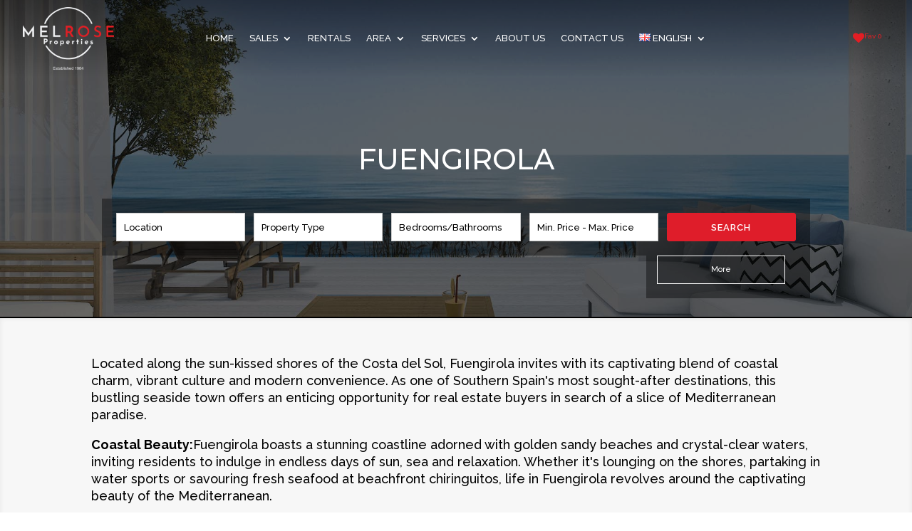

--- FILE ---
content_type: text/html; charset=UTF-8
request_url: https://melrose-properties.com/fuengirola/
body_size: 42568
content:
<!DOCTYPE html>
<html lang="en-GB" prefix="og: https://ogp.me/ns#">
<head>
	<meta charset="UTF-8" />
<meta http-equiv="X-UA-Compatible" content="IE=edge">
	<link rel="pingback" href="https://melrose-properties.com/xmlrpc.php" />

	<script type="text/javascript">
		document.documentElement.className = 'js';
	</script>
	
	<link rel="alternate" href="https://melrose-properties.com/fuengirola/" hreflang="en" />
<link rel="alternate" href="https://melrose-properties.com/es/fuengirola-es/" hreflang="es" />
<link rel="alternate" href="https://melrose-properties.com/fr/fuengirola-fr/" hreflang="fr" />
<link rel="alternate" href="https://melrose-properties.com/de/fuengirola-de/" hreflang="de" />

<!-- Search Engine Optimization by Rank Math - https://rankmath.com/ -->
<title>Fuengirola - Melrose Properties</title>
<meta name="description" content="jQuery(document).ready(function($){ $(&quot;.nav.md-pills .nav-item a&quot;).removeClass(&quot;active&quot;); $(&quot;.nav.md-pills .nav-item:nth-child(2) a&quot;).addClass(&quot;active&quot;);"/>
<meta name="robots" content="index, follow, max-snippet:-1, max-video-preview:-1, max-image-preview:large"/>
<link rel="canonical" href="https://melrose-properties.com/fuengirola/" />
<meta property="og:locale" content="en_GB" />
<meta property="og:type" content="article" />
<meta property="og:title" content="Fuengirola - Melrose Properties" />
<meta property="og:description" content="jQuery(document).ready(function($){ $(&quot;.nav.md-pills .nav-item a&quot;).removeClass(&quot;active&quot;); $(&quot;.nav.md-pills .nav-item:nth-child(2) a&quot;).addClass(&quot;active&quot;);" />
<meta property="og:url" content="https://melrose-properties.com/fuengirola/" />
<meta property="og:site_name" content="Melrose Properties" />
<meta property="og:updated_time" content="2024-07-11T05:04:11+00:00" />
<meta property="article:published_time" content="2024-02-16T12:24:43+00:00" />
<meta property="article:modified_time" content="2024-07-11T05:04:11+00:00" />
<meta name="twitter:card" content="summary_large_image" />
<meta name="twitter:title" content="Fuengirola - Melrose Properties" />
<meta name="twitter:description" content="jQuery(document).ready(function($){ $(&quot;.nav.md-pills .nav-item a&quot;).removeClass(&quot;active&quot;); $(&quot;.nav.md-pills .nav-item:nth-child(2) a&quot;).addClass(&quot;active&quot;);" />
<meta name="twitter:label1" content="Time to read" />
<meta name="twitter:data1" content="3 minutes" />
<script type="application/ld+json" class="rank-math-schema">{"@context":"https://schema.org","@graph":[{"@type":["Person","Organization"],"@id":"https://melrose-properties.com/#person","name":"Melrose Properties"},{"@type":"WebSite","@id":"https://melrose-properties.com/#website","url":"https://melrose-properties.com","name":"Melrose Properties","publisher":{"@id":"https://melrose-properties.com/#person"},"inLanguage":"en-GB"},{"@type":"WebPage","@id":"https://melrose-properties.com/fuengirola/#webpage","url":"https://melrose-properties.com/fuengirola/","name":"Fuengirola - Melrose Properties","datePublished":"2024-02-16T12:24:43+00:00","dateModified":"2024-07-11T05:04:11+00:00","isPartOf":{"@id":"https://melrose-properties.com/#website"},"inLanguage":"en-GB"},{"@type":"Person","@id":"https://melrose-properties.com/author/nickmelrose/","name":"Nick Melrose","url":"https://melrose-properties.com/author/nickmelrose/","image":{"@type":"ImageObject","@id":"https://secure.gravatar.com/avatar/87a9892f97efded08d7658e33fbcef2ef9d182da61570f1cc3c7ef7d81be1032?s=96&amp;d=mm&amp;r=g","url":"https://secure.gravatar.com/avatar/87a9892f97efded08d7658e33fbcef2ef9d182da61570f1cc3c7ef7d81be1032?s=96&amp;d=mm&amp;r=g","caption":"Nick Melrose","inLanguage":"en-GB"},"sameAs":["https://melrose-properties.com"]},{"@type":"Article","headline":"Fuengirola - Melrose Properties","datePublished":"2024-02-16T12:24:43+00:00","dateModified":"2024-07-11T05:04:11+00:00","author":{"@id":"https://melrose-properties.com/author/nickmelrose/","name":"Nick Melrose"},"publisher":{"@id":"https://melrose-properties.com/#person"},"description":"jQuery(document).ready(function($){ $(&quot;.nav.md-pills .nav-item a&quot;).removeClass(&quot;active&quot;); $(&quot;.nav.md-pills .nav-item:nth-child(2) a&quot;).addClass(&quot;active&quot;);","name":"Fuengirola - Melrose Properties","@id":"https://melrose-properties.com/fuengirola/#richSnippet","isPartOf":{"@id":"https://melrose-properties.com/fuengirola/#webpage"},"inLanguage":"en-GB","mainEntityOfPage":{"@id":"https://melrose-properties.com/fuengirola/#webpage"}}]}</script>
<!-- /Rank Math WordPress SEO plugin -->

<link rel='dns-prefetch' href='//cdnjs.cloudflare.com' />
<link rel='dns-prefetch' href='//maxcdn.bootstrapcdn.com' />
<link rel='dns-prefetch' href='//code.jquery.com' />
<link rel='dns-prefetch' href='//fonts.googleapis.com' />
<link rel="alternate" type="application/rss+xml" title="Melrose Properties &raquo; Feed" href="https://melrose-properties.com/feed/" />
<link rel="alternate" type="application/rss+xml" title="Melrose Properties &raquo; Comments Feed" href="https://melrose-properties.com/comments/feed/" />
<link rel="alternate" title="oEmbed (JSON)" type="application/json+oembed" href="https://melrose-properties.com/wp-json/oembed/1.0/embed?url=https%3A%2F%2Fmelrose-properties.com%2Ffuengirola%2F&#038;lang=en" />
<link rel="alternate" title="oEmbed (XML)" type="text/xml+oembed" href="https://melrose-properties.com/wp-json/oembed/1.0/embed?url=https%3A%2F%2Fmelrose-properties.com%2Ffuengirola%2F&#038;format=xml&#038;lang=en" />
<meta content="Divi v.4.27.5" name="generator"/>
<style id='wp-emoji-styles-inline-css' type='text/css'>

	img.wp-smiley, img.emoji {
		display: inline !important;
		border: none !important;
		box-shadow: none !important;
		height: 1em !important;
		width: 1em !important;
		margin: 0 0.07em !important;
		vertical-align: -0.1em !important;
		background: none !important;
		padding: 0 !important;
	}
/*# sourceURL=wp-emoji-styles-inline-css */
</style>
<link rel='stylesheet' id='wp-block-library-css' href='https://melrose-properties.com/wp-includes/css/dist/block-library/style.min.css?ver=6.9' type='text/css' media='all' />
<style id='global-styles-inline-css' type='text/css'>
:root{--wp--preset--aspect-ratio--square: 1;--wp--preset--aspect-ratio--4-3: 4/3;--wp--preset--aspect-ratio--3-4: 3/4;--wp--preset--aspect-ratio--3-2: 3/2;--wp--preset--aspect-ratio--2-3: 2/3;--wp--preset--aspect-ratio--16-9: 16/9;--wp--preset--aspect-ratio--9-16: 9/16;--wp--preset--color--black: #000000;--wp--preset--color--cyan-bluish-gray: #abb8c3;--wp--preset--color--white: #ffffff;--wp--preset--color--pale-pink: #f78da7;--wp--preset--color--vivid-red: #cf2e2e;--wp--preset--color--luminous-vivid-orange: #ff6900;--wp--preset--color--luminous-vivid-amber: #fcb900;--wp--preset--color--light-green-cyan: #7bdcb5;--wp--preset--color--vivid-green-cyan: #00d084;--wp--preset--color--pale-cyan-blue: #8ed1fc;--wp--preset--color--vivid-cyan-blue: #0693e3;--wp--preset--color--vivid-purple: #9b51e0;--wp--preset--gradient--vivid-cyan-blue-to-vivid-purple: linear-gradient(135deg,rgb(6,147,227) 0%,rgb(155,81,224) 100%);--wp--preset--gradient--light-green-cyan-to-vivid-green-cyan: linear-gradient(135deg,rgb(122,220,180) 0%,rgb(0,208,130) 100%);--wp--preset--gradient--luminous-vivid-amber-to-luminous-vivid-orange: linear-gradient(135deg,rgb(252,185,0) 0%,rgb(255,105,0) 100%);--wp--preset--gradient--luminous-vivid-orange-to-vivid-red: linear-gradient(135deg,rgb(255,105,0) 0%,rgb(207,46,46) 100%);--wp--preset--gradient--very-light-gray-to-cyan-bluish-gray: linear-gradient(135deg,rgb(238,238,238) 0%,rgb(169,184,195) 100%);--wp--preset--gradient--cool-to-warm-spectrum: linear-gradient(135deg,rgb(74,234,220) 0%,rgb(151,120,209) 20%,rgb(207,42,186) 40%,rgb(238,44,130) 60%,rgb(251,105,98) 80%,rgb(254,248,76) 100%);--wp--preset--gradient--blush-light-purple: linear-gradient(135deg,rgb(255,206,236) 0%,rgb(152,150,240) 100%);--wp--preset--gradient--blush-bordeaux: linear-gradient(135deg,rgb(254,205,165) 0%,rgb(254,45,45) 50%,rgb(107,0,62) 100%);--wp--preset--gradient--luminous-dusk: linear-gradient(135deg,rgb(255,203,112) 0%,rgb(199,81,192) 50%,rgb(65,88,208) 100%);--wp--preset--gradient--pale-ocean: linear-gradient(135deg,rgb(255,245,203) 0%,rgb(182,227,212) 50%,rgb(51,167,181) 100%);--wp--preset--gradient--electric-grass: linear-gradient(135deg,rgb(202,248,128) 0%,rgb(113,206,126) 100%);--wp--preset--gradient--midnight: linear-gradient(135deg,rgb(2,3,129) 0%,rgb(40,116,252) 100%);--wp--preset--font-size--small: 13px;--wp--preset--font-size--medium: 20px;--wp--preset--font-size--large: 36px;--wp--preset--font-size--x-large: 42px;--wp--preset--spacing--20: 0.44rem;--wp--preset--spacing--30: 0.67rem;--wp--preset--spacing--40: 1rem;--wp--preset--spacing--50: 1.5rem;--wp--preset--spacing--60: 2.25rem;--wp--preset--spacing--70: 3.38rem;--wp--preset--spacing--80: 5.06rem;--wp--preset--shadow--natural: 6px 6px 9px rgba(0, 0, 0, 0.2);--wp--preset--shadow--deep: 12px 12px 50px rgba(0, 0, 0, 0.4);--wp--preset--shadow--sharp: 6px 6px 0px rgba(0, 0, 0, 0.2);--wp--preset--shadow--outlined: 6px 6px 0px -3px rgb(255, 255, 255), 6px 6px rgb(0, 0, 0);--wp--preset--shadow--crisp: 6px 6px 0px rgb(0, 0, 0);}:root { --wp--style--global--content-size: 823px;--wp--style--global--wide-size: 1080px; }:where(body) { margin: 0; }.wp-site-blocks > .alignleft { float: left; margin-right: 2em; }.wp-site-blocks > .alignright { float: right; margin-left: 2em; }.wp-site-blocks > .aligncenter { justify-content: center; margin-left: auto; margin-right: auto; }:where(.is-layout-flex){gap: 0.5em;}:where(.is-layout-grid){gap: 0.5em;}.is-layout-flow > .alignleft{float: left;margin-inline-start: 0;margin-inline-end: 2em;}.is-layout-flow > .alignright{float: right;margin-inline-start: 2em;margin-inline-end: 0;}.is-layout-flow > .aligncenter{margin-left: auto !important;margin-right: auto !important;}.is-layout-constrained > .alignleft{float: left;margin-inline-start: 0;margin-inline-end: 2em;}.is-layout-constrained > .alignright{float: right;margin-inline-start: 2em;margin-inline-end: 0;}.is-layout-constrained > .aligncenter{margin-left: auto !important;margin-right: auto !important;}.is-layout-constrained > :where(:not(.alignleft):not(.alignright):not(.alignfull)){max-width: var(--wp--style--global--content-size);margin-left: auto !important;margin-right: auto !important;}.is-layout-constrained > .alignwide{max-width: var(--wp--style--global--wide-size);}body .is-layout-flex{display: flex;}.is-layout-flex{flex-wrap: wrap;align-items: center;}.is-layout-flex > :is(*, div){margin: 0;}body .is-layout-grid{display: grid;}.is-layout-grid > :is(*, div){margin: 0;}body{padding-top: 0px;padding-right: 0px;padding-bottom: 0px;padding-left: 0px;}:root :where(.wp-element-button, .wp-block-button__link){background-color: #32373c;border-width: 0;color: #fff;font-family: inherit;font-size: inherit;font-style: inherit;font-weight: inherit;letter-spacing: inherit;line-height: inherit;padding-top: calc(0.667em + 2px);padding-right: calc(1.333em + 2px);padding-bottom: calc(0.667em + 2px);padding-left: calc(1.333em + 2px);text-decoration: none;text-transform: inherit;}.has-black-color{color: var(--wp--preset--color--black) !important;}.has-cyan-bluish-gray-color{color: var(--wp--preset--color--cyan-bluish-gray) !important;}.has-white-color{color: var(--wp--preset--color--white) !important;}.has-pale-pink-color{color: var(--wp--preset--color--pale-pink) !important;}.has-vivid-red-color{color: var(--wp--preset--color--vivid-red) !important;}.has-luminous-vivid-orange-color{color: var(--wp--preset--color--luminous-vivid-orange) !important;}.has-luminous-vivid-amber-color{color: var(--wp--preset--color--luminous-vivid-amber) !important;}.has-light-green-cyan-color{color: var(--wp--preset--color--light-green-cyan) !important;}.has-vivid-green-cyan-color{color: var(--wp--preset--color--vivid-green-cyan) !important;}.has-pale-cyan-blue-color{color: var(--wp--preset--color--pale-cyan-blue) !important;}.has-vivid-cyan-blue-color{color: var(--wp--preset--color--vivid-cyan-blue) !important;}.has-vivid-purple-color{color: var(--wp--preset--color--vivid-purple) !important;}.has-black-background-color{background-color: var(--wp--preset--color--black) !important;}.has-cyan-bluish-gray-background-color{background-color: var(--wp--preset--color--cyan-bluish-gray) !important;}.has-white-background-color{background-color: var(--wp--preset--color--white) !important;}.has-pale-pink-background-color{background-color: var(--wp--preset--color--pale-pink) !important;}.has-vivid-red-background-color{background-color: var(--wp--preset--color--vivid-red) !important;}.has-luminous-vivid-orange-background-color{background-color: var(--wp--preset--color--luminous-vivid-orange) !important;}.has-luminous-vivid-amber-background-color{background-color: var(--wp--preset--color--luminous-vivid-amber) !important;}.has-light-green-cyan-background-color{background-color: var(--wp--preset--color--light-green-cyan) !important;}.has-vivid-green-cyan-background-color{background-color: var(--wp--preset--color--vivid-green-cyan) !important;}.has-pale-cyan-blue-background-color{background-color: var(--wp--preset--color--pale-cyan-blue) !important;}.has-vivid-cyan-blue-background-color{background-color: var(--wp--preset--color--vivid-cyan-blue) !important;}.has-vivid-purple-background-color{background-color: var(--wp--preset--color--vivid-purple) !important;}.has-black-border-color{border-color: var(--wp--preset--color--black) !important;}.has-cyan-bluish-gray-border-color{border-color: var(--wp--preset--color--cyan-bluish-gray) !important;}.has-white-border-color{border-color: var(--wp--preset--color--white) !important;}.has-pale-pink-border-color{border-color: var(--wp--preset--color--pale-pink) !important;}.has-vivid-red-border-color{border-color: var(--wp--preset--color--vivid-red) !important;}.has-luminous-vivid-orange-border-color{border-color: var(--wp--preset--color--luminous-vivid-orange) !important;}.has-luminous-vivid-amber-border-color{border-color: var(--wp--preset--color--luminous-vivid-amber) !important;}.has-light-green-cyan-border-color{border-color: var(--wp--preset--color--light-green-cyan) !important;}.has-vivid-green-cyan-border-color{border-color: var(--wp--preset--color--vivid-green-cyan) !important;}.has-pale-cyan-blue-border-color{border-color: var(--wp--preset--color--pale-cyan-blue) !important;}.has-vivid-cyan-blue-border-color{border-color: var(--wp--preset--color--vivid-cyan-blue) !important;}.has-vivid-purple-border-color{border-color: var(--wp--preset--color--vivid-purple) !important;}.has-vivid-cyan-blue-to-vivid-purple-gradient-background{background: var(--wp--preset--gradient--vivid-cyan-blue-to-vivid-purple) !important;}.has-light-green-cyan-to-vivid-green-cyan-gradient-background{background: var(--wp--preset--gradient--light-green-cyan-to-vivid-green-cyan) !important;}.has-luminous-vivid-amber-to-luminous-vivid-orange-gradient-background{background: var(--wp--preset--gradient--luminous-vivid-amber-to-luminous-vivid-orange) !important;}.has-luminous-vivid-orange-to-vivid-red-gradient-background{background: var(--wp--preset--gradient--luminous-vivid-orange-to-vivid-red) !important;}.has-very-light-gray-to-cyan-bluish-gray-gradient-background{background: var(--wp--preset--gradient--very-light-gray-to-cyan-bluish-gray) !important;}.has-cool-to-warm-spectrum-gradient-background{background: var(--wp--preset--gradient--cool-to-warm-spectrum) !important;}.has-blush-light-purple-gradient-background{background: var(--wp--preset--gradient--blush-light-purple) !important;}.has-blush-bordeaux-gradient-background{background: var(--wp--preset--gradient--blush-bordeaux) !important;}.has-luminous-dusk-gradient-background{background: var(--wp--preset--gradient--luminous-dusk) !important;}.has-pale-ocean-gradient-background{background: var(--wp--preset--gradient--pale-ocean) !important;}.has-electric-grass-gradient-background{background: var(--wp--preset--gradient--electric-grass) !important;}.has-midnight-gradient-background{background: var(--wp--preset--gradient--midnight) !important;}.has-small-font-size{font-size: var(--wp--preset--font-size--small) !important;}.has-medium-font-size{font-size: var(--wp--preset--font-size--medium) !important;}.has-large-font-size{font-size: var(--wp--preset--font-size--large) !important;}.has-x-large-font-size{font-size: var(--wp--preset--font-size--x-large) !important;}
/*# sourceURL=global-styles-inline-css */
</style>

<link rel='stylesheet' id='lightbox_css-css' href='https://melrose-properties.com/wp-content/plugins/inmotech/assets/css/bootstraplightbox.css?ver=6.9' type='text/css' media='all' />
<link rel='stylesheet' id='second_slider-css' href='https://melrose-properties.com/wp-content/plugins/inmotech/assets/css/custom_second_slider.css?ver=6.9' type='text/css' media='all' />
<link rel='stylesheet' id='inmolink-css' href='https://melrose-properties.com/wp-content/plugins/inmotech/assets/css/inmolink.css?ver=6.9' type='text/css' media='all' />
<link rel='stylesheet' id='cm-sheet-css' href='https://melrose-properties.com/wp-content/plugins/inmotech/assets/css/compile.css?ver=6.9' type='text/css' media='all' />
<link rel='stylesheet' id='fa-stylesheet-css' href='https://melrose-properties.com/wp-content/plugins/inmotech/assets/css/fa-icon.css?ver=6.9' type='text/css' media='all' />
<link rel='stylesheet' id='lightslider-css' href='https://melrose-properties.com/wp-content/plugins/inmotech/assets/css/lightslider.css?ver=6.9' type='text/css' media='all' />
<link rel='stylesheet' id='magnificPopup-css' href='https://melrose-properties.com/wp-content/plugins/inmotech/assets/css/magnific-popup.css?ver=6.9' type='text/css' media='all' />
<link rel='stylesheet' id='multiselect_css-css' href='https://melrose-properties.com/wp-content/plugins/inmotech/assets/css/jquery.multiselect.css?ver=6.9' type='text/css' media='all' />
<link rel='stylesheet' id='et-builder-googlefonts-cached-css' href='https://fonts.googleapis.com/css?family=Montserrat:100,200,300,regular,500,600,700,800,900,100italic,200italic,300italic,italic,500italic,600italic,700italic,800italic,900italic|Raleway:100,200,300,regular,500,600,700,800,900,100italic,200italic,300italic,italic,500italic,600italic,700italic,800italic,900italic&#038;subset=cyrillic,cyrillic-ext,latin,latin-ext,vietnamese&#038;display=swap' type='text/css' media='all' />
<link rel='stylesheet' id='ubermenu-css' href='https://melrose-properties.com/wp-content/plugins/ubermenu/pro/assets/css/ubermenu.min.css?ver=3.8.1' type='text/css' media='all' />
<link rel='stylesheet' id='ubermenu-grey-white-css' href='https://melrose-properties.com/wp-content/plugins/ubermenu/assets/css/skins/blackwhite.css?ver=6.9' type='text/css' media='all' />
<link rel='stylesheet' id='ubermenu-font-awesome-all-css' href='https://melrose-properties.com/wp-content/plugins/ubermenu/assets/fontawesome/css/all.min.css?ver=6.9' type='text/css' media='all' />
<link rel='stylesheet' id='datepicker_css-css' href='https://code.jquery.com/ui/1.13.1/themes/base/jquery-ui.css?ver=6.9' type='text/css' media='all' />
<link rel='stylesheet' id='my_property_datepicker-css' href='https://melrose-properties.com/wp-content/plugins/inmotech/assets/css/my_property_datepicker.css?ver=6.9' type='text/css' media='all' />
<link rel='stylesheet' id='divi-style-css' href='https://melrose-properties.com/wp-content/themes/Divi/style-static.min.css?ver=4.27.5' type='text/css' media='all' />
<script type="text/javascript" src="https://melrose-properties.com/wp-includes/js/jquery/jquery.min.js?ver=3.7.1" id="jquery-core-js"></script>
<script type="text/javascript" src="https://melrose-properties.com/wp-includes/js/jquery/jquery-migrate.min.js?ver=3.4.1" id="jquery-migrate-js"></script>
<script type="text/javascript" src="https://cdnjs.cloudflare.com/ajax/libs/popper.js/1.11.0/umd/popper.min.js?ver=1.0" id="script1-js"></script>
<script type="text/javascript" src="https://maxcdn.bootstrapcdn.com/bootstrap/4.0.0-beta/js/bootstrap.min.js?ver=4.0" id="script2-js"></script>
<script type="text/javascript" src="https://cdnjs.cloudflare.com/ajax/libs/node-waves/0.7.5/waves.min.js?ver=0.7" id="script3-js"></script>
<script type="text/javascript" id="search-js-extra">
/* <![CDATA[ */
var objectL10n = {"noneSelectedText":"Select an Option","checkAllText":"Check All","uncheckAllText":"Uncheck All","selectedText":"#selected"};
//# sourceURL=search-js-extra
/* ]]> */
</script>
<script type="text/javascript" src="https://melrose-properties.com/wp-content/plugins/inmotech/assets/js/Search.js?ver=6.9" id="search-js"></script>
<script type="text/javascript" src="https://melrose-properties.com/wp-content/plugins/inmotech/assets/js/Scripnewt.js?ver=6.9" id="customscript-js"></script>
<script type="text/javascript" id="inmolink-multilevel-locationfield-js-extra">
/* <![CDATA[ */
var inmolink_multilevel_location = {"ajaxurl":"https://melrose-properties.com/wp-admin/admin-ajax.php"};
//# sourceURL=inmolink-multilevel-locationfield-js-extra
/* ]]> */
</script>
<script type="text/javascript" src="https://melrose-properties.com/wp-content/plugins/inmotech/assets/js/inmolink-multilevel-locationfield.js?ver=6.9" id="inmolink-multilevel-locationfield-js"></script>
<script type="text/javascript" src="https://melrose-properties.com/wp-content/plugins/inmotech/assets/js/jquery.validate.min.js?ver=6.9" id="validate_min-js"></script>
<script type="text/javascript" src="https://melrose-properties.com/wp-content/plugins/inmotech/assets/js/bootstraplightbox.min.js?ver=6.9" id="lightbox_script-js"></script>
<script type="text/javascript" src="https://melrose-properties.com/wp-content/plugins/inmotech/assets/js/bootstraplightbox.js?ver=6.9" id="lightbox_min-js"></script>
<script type="text/javascript" src="https://melrose-properties.com/wp-content/plugins/inmotech/assets/js/lightslider.js?ver=6.9" id="lightslider_script-js"></script>
<script type="text/javascript" src="https://melrose-properties.com/wp-content/plugins/inmotech/assets/js/js.cookie.js?ver=6.9" id="jscookie-js"></script>
<script type="text/javascript" src="https://melrose-properties.com/wp-content/plugins/inmotech/assets/js/jquery.magnific-popup.js?ver=6.9" id="magnific-js"></script>
<script type="text/javascript" src="https://melrose-properties.com/wp-content/plugins/inmotech/assets/js/jquery-ui.min.js?ver=6.9" id="jquery-min-js"></script>
<script type="text/javascript" src="https://melrose-properties.com/wp-content/plugins/inmotech/assets/js/jquery.multiselect.js?ver=6.9" id="multiselect-js"></script>
<script type="text/javascript" src="https://melrose-properties.com/wp-content/plugins/inmotech/assets/js/jquery.multiselect.filter.js?ver=6.9" id="multiselect_filter-js"></script>
<script type="text/javascript" id="ajax_script-js-extra">
/* <![CDATA[ */
var ajaxScript = {"ajaxurl":"https://melrose-properties.com/wp-admin/admin-ajax.php"};
//# sourceURL=ajax_script-js-extra
/* ]]> */
</script>
<script type="text/javascript" src="https://melrose-properties.com/wp-content/plugins/inmotech/assets/js/Script.js?v=1769058067&amp;ver=6.9" id="ajax_script-js"></script>
<link rel="https://api.w.org/" href="https://melrose-properties.com/wp-json/" /><link rel="alternate" title="JSON" type="application/json" href="https://melrose-properties.com/wp-json/wp/v2/pages/224865" /><link rel="EditURI" type="application/rsd+xml" title="RSD" href="https://melrose-properties.com/xmlrpc.php?rsd" />
<meta name="generator" content="WordPress 6.9" />
<link rel='shortlink' href='https://melrose-properties.com/?p=224865' />
    <script src='https://maps.googleapis.com/maps/api/js?callback=mapLoad&key=AIzaSyASgBw-4XeHUA3fYU3npK2wno70GDXHROY' defer></script>
    <style id="ubermenu-custom-generated-css">
/** Font Awesome 4 Compatibility **/
.fa{font-style:normal;font-variant:normal;font-weight:normal;font-family:FontAwesome;}

/* Status: Loaded from Transient */

</style><meta name="viewport" content="width=device-width, initial-scale=1.0, maximum-scale=1.0, user-scalable=0" /><link rel="stylesheet" href="https://cdnjs.cloudflare.com/ajax/libs/font-awesome/4.6.0/css/font-awesome.min.css">
<script>
	jQuery(document).ready(function($){
		$(".et_pb_gutters3").removeClass("et_pb_gutters3").addClass("et_pb_gutters2");
		$(".gform_button").addClass("et_pb_button");
		$(window).scroll(function() {
			if ($(window).scrollTop() > $("#header-section").height()) {
				$("#header-section").addClass("header-stick");
			} else {
				$("#header-section").removeClass("header-stick");
			}
		});
	});
</script><link rel="icon" href="https://melrose-properties.com/wp-content/uploads/2024/02/Melrose-Property-Logo.jpeg" sizes="32x32" />
<link rel="icon" href="https://melrose-properties.com/wp-content/uploads/2024/02/Melrose-Property-Logo.jpeg" sizes="192x192" />
<link rel="apple-touch-icon" href="https://melrose-properties.com/wp-content/uploads/2024/02/Melrose-Property-Logo.jpeg" />
<meta name="msapplication-TileImage" content="https://melrose-properties.com/wp-content/uploads/2024/02/Melrose-Property-Logo.jpeg" />
<style id="et-divi-customizer-global-cached-inline-styles">body,.et_pb_column_1_2 .et_quote_content blockquote cite,.et_pb_column_1_2 .et_link_content a.et_link_main_url,.et_pb_column_1_3 .et_quote_content blockquote cite,.et_pb_column_3_8 .et_quote_content blockquote cite,.et_pb_column_1_4 .et_quote_content blockquote cite,.et_pb_blog_grid .et_quote_content blockquote cite,.et_pb_column_1_3 .et_link_content a.et_link_main_url,.et_pb_column_3_8 .et_link_content a.et_link_main_url,.et_pb_column_1_4 .et_link_content a.et_link_main_url,.et_pb_blog_grid .et_link_content a.et_link_main_url,body .et_pb_bg_layout_light .et_pb_post p,body .et_pb_bg_layout_dark .et_pb_post p{font-size:16px}.et_pb_slide_content,.et_pb_best_value{font-size:18px}h1,h2,h3,h4,h5,h6{color:#333333}body{line-height:1.5em}#et_search_icon:hover,.mobile_menu_bar:before,.mobile_menu_bar:after,.et_toggle_slide_menu:after,.et-social-icon a:hover,.et_pb_sum,.et_pb_pricing li a,.et_pb_pricing_table_button,.et_overlay:before,.entry-summary p.price ins,.et_pb_member_social_links a:hover,.et_pb_widget li a:hover,.et_pb_filterable_portfolio .et_pb_portfolio_filters li a.active,.et_pb_filterable_portfolio .et_pb_portofolio_pagination ul li a.active,.et_pb_gallery .et_pb_gallery_pagination ul li a.active,.wp-pagenavi span.current,.wp-pagenavi a:hover,.nav-single a,.tagged_as a,.posted_in a{color:#979797}.et_pb_contact_submit,.et_password_protected_form .et_submit_button,.et_pb_bg_layout_light .et_pb_newsletter_button,.comment-reply-link,.form-submit .et_pb_button,.et_pb_bg_layout_light .et_pb_promo_button,.et_pb_bg_layout_light .et_pb_more_button,.et_pb_contact p input[type="checkbox"]:checked+label i:before,.et_pb_bg_layout_light.et_pb_module.et_pb_button{color:#979797}.footer-widget h4{color:#979797}.et-search-form,.nav li ul,.et_mobile_menu,.footer-widget li:before,.et_pb_pricing li:before,blockquote{border-color:#979797}.et_pb_counter_amount,.et_pb_featured_table .et_pb_pricing_heading,.et_quote_content,.et_link_content,.et_audio_content,.et_pb_post_slider.et_pb_bg_layout_dark,.et_slide_in_menu_container,.et_pb_contact p input[type="radio"]:checked+label i:before{background-color:#979797}.container,.et_pb_row,.et_pb_slider .et_pb_container,.et_pb_fullwidth_section .et_pb_title_container,.et_pb_fullwidth_section .et_pb_title_featured_container,.et_pb_fullwidth_header:not(.et_pb_fullscreen) .et_pb_fullwidth_header_container{max-width:1370px}.et_boxed_layout #page-container,.et_boxed_layout.et_non_fixed_nav.et_transparent_nav #page-container #top-header,.et_boxed_layout.et_non_fixed_nav.et_transparent_nav #page-container #main-header,.et_fixed_nav.et_boxed_layout #page-container #top-header,.et_fixed_nav.et_boxed_layout #page-container #main-header,.et_boxed_layout #page-container .container,.et_boxed_layout #page-container .et_pb_row{max-width:1530px}a{color:#3f6184}.et_secondary_nav_enabled #page-container #top-header{background-color:#979797!important}#et-secondary-nav li ul{background-color:#979797}#main-footer .footer-widget h4,#main-footer .widget_block h1,#main-footer .widget_block h2,#main-footer .widget_block h3,#main-footer .widget_block h4,#main-footer .widget_block h5,#main-footer .widget_block h6{color:#979797}.footer-widget li:before{border-color:#979797}#footer-widgets .footer-widget li:before{top:10.6px}body .et_pb_button{font-size:14px;background-color:#e31e24;border-width:1px!important;border-color:#e31e24;border-radius:0px}body.et_pb_button_helper_class .et_pb_button,body.et_pb_button_helper_class .et_pb_module.et_pb_button{color:#f6f7f9}body .et_pb_button:after{font-size:22.4px}body .et_pb_bg_layout_light.et_pb_button:hover,body .et_pb_bg_layout_light .et_pb_button:hover,body .et_pb_button:hover{color:#ffffff!important;background-color:#e31e24;border-color:#e31e24!important}h1,h2,h3,h4,h5,h6,.et_quote_content blockquote p,.et_pb_slide_description .et_pb_slide_title{line-height:1.2em}@media only screen and (min-width:981px){.et_pb_section{padding:2% 0}.et_pb_fullwidth_section{padding:0}.et_fixed_nav #page-container .et-fixed-header#top-header{background-color:#979797!important}.et_fixed_nav #page-container .et-fixed-header#top-header #et-secondary-nav li ul{background-color:#979797}}@media only screen and (min-width:1712px){.et_pb_row{padding:34px 0}.et_pb_section{padding:34px 0}.single.et_pb_pagebuilder_layout.et_full_width_page .et_post_meta_wrapper{padding-top:102px}.et_pb_fullwidth_section{padding:0}}h1,h1.et_pb_contact_main_title,.et_pb_title_container h1{font-size:40px}h2,.product .related h2,.et_pb_column_1_2 .et_quote_content blockquote p{font-size:34px}h3{font-size:29px}h4,.et_pb_circle_counter h3,.et_pb_number_counter h3,.et_pb_column_1_3 .et_pb_post h2,.et_pb_column_1_4 .et_pb_post h2,.et_pb_blog_grid h2,.et_pb_column_1_3 .et_quote_content blockquote p,.et_pb_column_3_8 .et_quote_content blockquote p,.et_pb_column_1_4 .et_quote_content blockquote p,.et_pb_blog_grid .et_quote_content blockquote p,.et_pb_column_1_3 .et_link_content h2,.et_pb_column_3_8 .et_link_content h2,.et_pb_column_1_4 .et_link_content h2,.et_pb_blog_grid .et_link_content h2,.et_pb_column_1_3 .et_audio_content h2,.et_pb_column_3_8 .et_audio_content h2,.et_pb_column_1_4 .et_audio_content h2,.et_pb_blog_grid .et_audio_content h2,.et_pb_column_3_8 .et_pb_audio_module_content h2,.et_pb_column_1_3 .et_pb_audio_module_content h2,.et_pb_gallery_grid .et_pb_gallery_item h3,.et_pb_portfolio_grid .et_pb_portfolio_item h2,.et_pb_filterable_portfolio_grid .et_pb_portfolio_item h2{font-size:24px}h5{font-size:21px}h6{font-size:18px}.et_pb_slide_description .et_pb_slide_title{font-size:61px}.et_pb_gallery_grid .et_pb_gallery_item h3,.et_pb_portfolio_grid .et_pb_portfolio_item h2,.et_pb_filterable_portfolio_grid .et_pb_portfolio_item h2,.et_pb_column_1_4 .et_pb_audio_module_content h2{font-size:21px}@media only screen and (max-width:767px){body,.et_pb_column_1_2 .et_quote_content blockquote cite,.et_pb_column_1_2 .et_link_content a.et_link_main_url,.et_pb_column_1_3 .et_quote_content blockquote cite,.et_pb_column_3_8 .et_quote_content blockquote cite,.et_pb_column_1_4 .et_quote_content blockquote cite,.et_pb_blog_grid .et_quote_content blockquote cite,.et_pb_column_1_3 .et_link_content a.et_link_main_url,.et_pb_column_3_8 .et_link_content a.et_link_main_url,.et_pb_column_1_4 .et_link_content a.et_link_main_url,.et_pb_blog_grid .et_link_content a.et_link_main_url{font-size:15px}.et_pb_slider.et_pb_module .et_pb_slides .et_pb_slide_content,.et_pb_best_value{font-size:17px}h1{font-size:32px}h2,.product .related h2,.et_pb_column_1_2 .et_quote_content blockquote p{font-size:27px}h3{font-size:23px}h4,.et_pb_circle_counter h3,.et_pb_number_counter h3,.et_pb_column_1_3 .et_pb_post h2,.et_pb_column_1_4 .et_pb_post h2,.et_pb_blog_grid h2,.et_pb_column_1_3 .et_quote_content blockquote p,.et_pb_column_3_8 .et_quote_content blockquote p,.et_pb_column_1_4 .et_quote_content blockquote p,.et_pb_blog_grid .et_quote_content blockquote p,.et_pb_column_1_3 .et_link_content h2,.et_pb_column_3_8 .et_link_content h2,.et_pb_column_1_4 .et_link_content h2,.et_pb_blog_grid .et_link_content h2,.et_pb_column_1_3 .et_audio_content h2,.et_pb_column_3_8 .et_audio_content h2,.et_pb_column_1_4 .et_audio_content h2,.et_pb_blog_grid .et_audio_content h2,.et_pb_column_3_8 .et_pb_audio_module_content h2,.et_pb_column_1_3 .et_pb_audio_module_content h2,.et_pb_gallery_grid .et_pb_gallery_item h3,.et_pb_portfolio_grid .et_pb_portfolio_item h2,.et_pb_filterable_portfolio_grid .et_pb_portfolio_item h2{font-size:19px}.et_pb_slider.et_pb_module .et_pb_slides .et_pb_slide_description .et_pb_slide_title{font-size:48px}.et_pb_gallery_grid .et_pb_gallery_item h3,.et_pb_portfolio_grid .et_pb_portfolio_item h2,.et_pb_filterable_portfolio_grid .et_pb_portfolio_item h2,.et_pb_column_1_4 .et_pb_audio_module_content h2{font-size:16px}h5{font-size:16px}h6{font-size:15px}}	h1,h2,h3,h4,h5,h6{font-family:'Montserrat',Helvetica,Arial,Lucida,sans-serif}body,input,textarea,select{font-family:'Raleway',Helvetica,Arial,Lucida,sans-serif}a{transition:all .3s}.et_pb_team_member_image{max-width:100%}.et_pb_title_container h1.entry-title{padding-bottom:0}.et_pb_code_0{margin-top:0!important}.et_pb_text .et_pb_button{cursor:pointer}.et_pb_button.p-0,.et_pb_button.p-0:hover{padding:0!important}.gfield input[type="checkbox"]{display:none}a.fav{color:#e31e24}.list-categories-section .et_pb_blurb{transition:box-shadow .3s}.list-categories-section .et_pb_blurb:hover{box-shadow:8px 8px 16px 0px rgba(130,127,130,0.38)!important}.list-categories-section .et_pb_blurb_content{max-width:100%;line-height:0}.list-categories-section .et_pb_main_blurb_image{margin-bottom:0}.list-categories-section .et_pb_blurb_container{position:absolute;bottom:0;width:65%;background:rgba(108,117,125,0.65);padding:1rem 0 1rem 1rem;border-top:1px solid #a9aaaa;border-right:1px solid #a9aaaa}.list-categories-section .et_pb_module_header{padding-bottom:0}.list-categories-section .et_pb_module_header a:hover{color:inherit}.home-intro p{padding-bottom:2rem}#home-search{position:absolute;width:100%;bottom:0}.home .et_pb_slider .et_pb_slide{background-position:center}#header-section{background:linear-gradient(to bottom,rgba(0,0,0,0.4) 0%,rgba(0,0,0,0) 100%)}header .fav{margin-right:10px}header,#header-section,#header-section .et_pb_row,#header-section img{transition:all 0.3s}#header-section.header-stick{background-color:rgba(108,117,125,0.75)!important}#header-section.header-stick .et_pb_row{padding:5px 2rem!important}#header-section.header-stick .Logo img{max-height:50px}#image-gallery .lslide{display:flex;height:615px}#image-gallery .lslide img{margin:auto;height:100%;width:100%;object-fit:contain}.lSSlideOuter .lSPager{display:none}.popup-gallery a:first-child:before{right:60px!important}.features p{padding-bottom:0}.modal{position:fixed;top:0;right:0;left:0;z-index:9999999;display:none;outline:0;width:100%;height:100vh;border:0px;padding-top:1vh;overflow-y:hidden!important}.modal-open header,.modal-open footer{position:relative;z-index:0}.modal-dialog-centered{display:-ms-flexbox;display:flex;-ms-flex-align:center;align-items:center;min-height:calc(100% - 1rem)}.modal-open #page-title{z-index:3}.lst_features h3+p{display:none}li.features{display:block;width:100%;margin:0 0 8px}li.features h4{font-size:16px;font-weight:bold;display:inline-block;padding-bottom:0}li.features h4::after{content:":";padding-right:5px}li.features p{display:inline-block}li.features p::after{content:",";padding-right:4px}li.features p:last-child::after{display:none}.lst_gallery .add_to_shortlist,.lst_gallery .add_shortlist{top:12px;right:16px;padding:0!important;margin:0;border-radius:0;background:none!important;box-shadow:none;font-size:35px;width:auto;height:auto;line-height:1}.lst_pdf .pdf_btn{width:100%;height:auto;padding:.3em 1em!important;margin:0;background-color:transparent!important;box-shadow:none;color:#6c757d!important;opacity:1;font-size:14px;border-radius:0;line-height:1.7em!important}.lst_pdf .pdf_btn:hover{color:#fff!important}.lst_title img,.lst_title p{display:none}.row-sort .col.my-auto{display:none}.row-sort .col-3{margin-left:auto}.bg_color,.bg_color:hover{background-color:#e31e24}.btn_link{color:#fff}.color{color:#e31e24!important}.rmp_menu_trigger,.admin-bar .rmp_menu_trigger{margin:-3px 0 0!important;float:right}button.rmp_menu_trigger .responsive-menu-pro-inner::before{top:8px}button.rmp_menu_trigger .responsive-menu-pro-inner::after{bottom:8px}.rmp-menu-additional-content .lang-item{margin:5px}.advance__search{text-align:left}.entry-content .advance__search ul{padding-left:0}.advance__search [type="checkbox"]+label::before{margin-top:-3px}.advance__search [type="checkbox"]+label{padding-left:25px;font-size:14px;line-height:1;height:auto}.ro_search.tab_search ul li[class^="feature_"]{width:100%!important}.ro_search.tab_search .col>input[type="submit"]{cursor:pointer;background-color:#e31e24!important;color:#fff}.md-pills .nav-link.active{background-color:#e31e24}.modal-open #page-title{z-index:3!important}.lak_img #slide_cont{aspect-ratio:16/10;width:100%;height:100%;line-height:0}.lak_img img.MainImage{border-radius:0}.ro_lst .results-next-image{left:auto;right:3%}.ui-multiselect-checkboxes .level-1{padding-left:15px}.ui-widget.ui-widget-content{width:240px!important}.header-stick #logo-col img{width:50%!important}.fieldss{max-width:calc(calc(100% - 17%) - 33px);gap:0 10px}#AdvSearch .fieldss input[type="text"],#AdvSearch .fieldss select{flex-basis:calc(100% / 6);width:100%!important;max-width:100%;flex:1;margin:0}.feature_dv{display:none}div.beforeadvanced_rw a{margin:0 15px 20px}div.beforeadvanced_rw a[aria-expanded="true"]{margin:-61px 15px 20px}div.beforeadvanced_rw a[aria-expanded="true"]+span.position-relative.negTop{margin-top:-60px}div.beforeadvanced_rw .position-relative .dashicons{margin-top:8px}.dashicons-image-rotate::before{content:"";background:url(https://melrose-properties.com/wp-content/uploads/2024/03/repeat.png) no-repeat;background-size:auto;background-size:contain;height:18px;display:block}@media (min-width:981px){.list-categories-section .et_pb_main_blurb_image img{height:390px;object-fit:cover}}@media (max-width:1024px){.fieldss{max-width:100%}#AdvSearch .fieldss input[type="text"],#AdvSearch .fieldss select{margin:0 0 10px}div.beforeadvanced_rw a{margin:0 20px 20px!important}div.beforeadvanced_rw a[aria-expanded="true"]+span.position-relative.negTop{margin-top:0}}@media (max-width:980px){header .et_pb_column{margin-bottom:0!important}#logo-col .et_pb_module{margin:auto;text-align:center}header .et_mobile_nav_menu{margin:-115px auto 0 0!important}#top-contact-col{position:absolute;right:20px;top:35px;width:auto}header .et_mobile_menu .menu-item-has-children>a,header .et_pb_menu .et_mobile_menu ul.sub-menu{background-color:transparent!important}.advance__search details[class^="feature_"]{width:33%}}@media (max-width:767px){#home-search{position:relative;padding:50px 20px}#header-section{position:relative!important;top:0!important}#header-section .et_pb_row,#header-section.header-stick .et_pb_row{padding:0!important}#header-section .et_pb_row{display:flex;flex-wrap:wrap}#logo-col{order:2;padding:10px 0}header .et_pb_column_3_5{background-color:#333}header .et_mobile_nav_menu{margin:0 auto 0 0!important}#top-contact-col{width:auto!important;right:5px;top:5px;z-index:3}header #header-section .et_pb_menu .et_mobile_menu{background-color:#666!important}#page-title{padding:20px 0!important;background-position:left}.et_pb_title_container h1.entry-title{font-size:32px}.home .et_pb_slide_description{height:80vh!important}#image-gallery .lslide{height:300px}.features{width:33%!important}.mobile_menu_bar{top:-2px}.row.ro_lst{margin:0}}@media (max-width:479px){.home .et_pb_slide_description{height:30vh!important}#image-gallery .lslide{height:230px}.features,.advance__search details[class^="feature_"]{width:100%!important}.et_pb_tab .gform_wrapper .ginput_recaptcha{transform:scale(0.86);-webkit-transform:scale(0.86);transform-origin:0 0;-webkit-transform-origin:0 0}}#footer-id,footer#main-footer{display:none}html:lang(en-GB) #footer-id.footer-en,html:lang(es-ES) #footer-id.footer-es,html:lang(de-DE) #footer-id.footer-de,html:lang(fr-FR) #footer-id.footer-fr{display:block}</style></head>
<body class="wp-singular page-template-default page page-id-224865 wp-theme-Divi et-tb-has-template et-tb-has-header et-tb-has-footer et_button_no_icon et_pb_button_helper_class et_cover_background et_pb_gutter osx et_pb_gutters2 et_pb_pagebuilder_layout et_smooth_scroll et_no_sidebar et_divi_theme et-db">
	<div id="page-container">
<div id="et-boc" class="et-boc">
			
		<header class="et-l et-l--header">
			<div class="et_builder_inner_content et_pb_gutters3"><div id="header-section" class="et_pb_section et_pb_section_0_tb_header header-en et_pb_with_background et_section_regular et_pb_section--fixed et_pb_section--with-menu" >
				
				
				
				
				
				
				<div class="et_pb_row et_pb_row_0_tb_header et_pb_equal_columns et_pb_row--with-menu">
				<div class="et_pb_column et_pb_column_1_5 et_pb_column_0_tb_header  et_pb_css_mix_blend_mode_passthrough" id="logo-col">
				
				
				
				
				<div class="et_pb_module et_pb_image et_pb_image_0_tb_header">
				
				
				
				
				<a href="https://melrose-properties.com/"><span class="et_pb_image_wrap "><img fetchpriority="high" decoding="async" width="3527" height="2407" src="https://melrose-properties.com/wp-content/uploads/2024/02/New-Melrose-Logo-Estb.png" alt="" title="New Melrose Logo Estb" srcset="https://melrose-properties.com/wp-content/uploads/2024/02/New-Melrose-Logo-Estb.png 3527w, https://melrose-properties.com/wp-content/uploads/2024/02/New-Melrose-Logo-Estb-300x205.png 300w, https://melrose-properties.com/wp-content/uploads/2024/02/New-Melrose-Logo-Estb-1024x699.png 1024w, https://melrose-properties.com/wp-content/uploads/2024/02/New-Melrose-Logo-Estb-768x524.png 768w, https://melrose-properties.com/wp-content/uploads/2024/02/New-Melrose-Logo-Estb-1536x1048.png 1536w" sizes="(max-width: 3527px) 100vw, 3527px" class="wp-image-224913" /></span></a>
			</div>
			</div><div class="et_pb_column et_pb_column_3_5 et_pb_column_1_tb_header my-auto  et_pb_css_mix_blend_mode_passthrough et_pb_column--with-menu">
				
				
				
				
				<div class="et_pb_module et_pb_menu et_pb_menu_0_tb_header et_pb_bg_layout_dark  et_pb_text_align_left et_dropdown_animation_fade et_pb_menu--without-logo et_pb_menu--style-centered">
					
					
					
					
					<div class="et_pb_menu_inner_container clearfix">
						
						<div class="et_pb_menu__wrap">
							<div class="et_pb_menu__menu">
								<nav class="et-menu-nav"><ul id="menu-primary-menu-en" class="et-menu nav"><li class="et_pb_menu_page_id-home menu-item menu-item-type-post_type menu-item-object-page menu-item-home menu-item-223768"><a href="https://melrose-properties.com/">Home</a></li>
<li class="et_pb_menu_page_id-223775 menu-item menu-item-type-custom menu-item-object-custom menu-item-has-children menu-item-223775"><a href="#">Sales</a>
<ul class="sub-menu">
	<li class="et_pb_menu_page_id-394 menu-item menu-item-type-post_type menu-item-object-page menu-item-224407"><a href="https://melrose-properties.com/property-for-sale/">Property for Sale</a></li>
	<li class="et_pb_menu_page_id-441 menu-item menu-item-type-post_type menu-item-object-page menu-item-224406"><a href="https://melrose-properties.com/new-developments/">New Developments</a></li>
</ul>
</li>
<li class="et_pb_menu_page_id-223776 menu-item menu-item-type-custom menu-item-object-custom menu-item-223776"><a href="https://melrose-properties.com/rental-properties/">Rentals</a></li>
<li class="et_pb_menu_page_id-225442 menu-item menu-item-type-custom menu-item-object-custom current-menu-ancestor current-menu-parent menu-item-has-children menu-item-225442"><a href="#">Area</a>
<ul class="sub-menu">
	<li class="et_pb_menu_page_id-224865 menu-item menu-item-type-post_type menu-item-object-page current-menu-item page_item page-item-224865 current_page_item menu-item-224887"><a href="https://melrose-properties.com/fuengirola/" aria-current="page">Fuengirola</a></li>
	<li class="et_pb_menu_page_id-224871 menu-item menu-item-type-post_type menu-item-object-page menu-item-224885"><a href="https://melrose-properties.com/mijas/">Mijas</a></li>
	<li class="et_pb_menu_page_id-224860 menu-item menu-item-type-post_type menu-item-object-page menu-item-224888"><a href="https://melrose-properties.com/marbella/">Marbella</a></li>
	<li class="et_pb_menu_page_id-224868 menu-item menu-item-type-post_type menu-item-object-page menu-item-224886"><a href="https://melrose-properties.com/benahavis/">Benahavis</a></li>
	<li class="et_pb_menu_page_id-224874 menu-item menu-item-type-post_type menu-item-object-page menu-item-224884"><a href="https://melrose-properties.com/estepona/">Estepona</a></li>
	<li class="et_pb_menu_page_id-224879 menu-item menu-item-type-post_type menu-item-object-page menu-item-224883"><a href="https://melrose-properties.com/sotogrande/">Sotogrande</a></li>
</ul>
</li>
<li class="et_pb_menu_page_id-225443 menu-item menu-item-type-custom menu-item-object-custom menu-item-has-children menu-item-225443"><a href="#">Services</a>
<ul class="sub-menu">
	<li class="et_pb_menu_page_id-224797 menu-item menu-item-type-post_type menu-item-object-page menu-item-224837"><a href="https://melrose-properties.com/rentals/">Rentals</a></li>
	<li class="et_pb_menu_page_id-224801 menu-item menu-item-type-post_type menu-item-object-page menu-item-224836"><a href="https://melrose-properties.com/buyers-guide/">Buyers Guide</a></li>
	<li class="et_pb_menu_page_id-224805 menu-item menu-item-type-post_type menu-item-object-page menu-item-224835"><a href="https://melrose-properties.com/sellers-guide/">Sellers Guide</a></li>
	<li class="et_pb_menu_page_id-224808 menu-item menu-item-type-post_type menu-item-object-page menu-item-224834"><a href="https://melrose-properties.com/the-purchasing-process/">The Purchasing Process</a></li>
	<li class="et_pb_menu_page_id-224819 menu-item menu-item-type-post_type menu-item-object-page menu-item-224831"><a href="https://melrose-properties.com/legal/">Legal</a></li>
	<li class="et_pb_menu_page_id-224822 menu-item menu-item-type-post_type menu-item-object-page menu-item-224830"><a href="https://melrose-properties.com/financing/">Financing</a></li>
	<li class="et_pb_menu_page_id-224825 menu-item menu-item-type-post_type menu-item-object-page menu-item-224829"><a href="https://melrose-properties.com/property-management/">Property Management</a></li>
</ul>
</li>
<li class="et_pb_menu_page_id-486 menu-item menu-item-type-post_type menu-item-object-page menu-item-223769"><a href="https://melrose-properties.com/about-us/">About Us</a></li>
<li class="et_pb_menu_page_id-223758 menu-item menu-item-type-post_type menu-item-object-page menu-item-223770"><a href="https://melrose-properties.com/contact-us/">Contact Us</a></li>
<li class="pll-parent-menu-item menu-item menu-item-type-custom menu-item-object-custom menu-item-has-children menu-item-226836"><a href="#pll_switcher"><img decoding="async" src="[data-uri]" alt="" width="16" height="11" style="width: 16px; height: 11px;" /><span style="margin-left:0.3em;">English</span></a>
<ul class="sub-menu">
	<li class="lang-item lang-item-804 lang-item-es lang-item-first menu-item menu-item-type-custom menu-item-object-custom menu-item-226836-es"><a href="https://melrose-properties.com/es/fuengirola-es/" hreflang="es-ES" lang="es-ES"><img decoding="async" src="[data-uri]" alt="" width="16" height="11" style="width: 16px; height: 11px;" /><span style="margin-left:0.3em;">Español</span></a></li>
	<li class="lang-item lang-item-808 lang-item-fr menu-item menu-item-type-custom menu-item-object-custom menu-item-226836-fr"><a href="https://melrose-properties.com/fr/fuengirola-fr/" hreflang="fr-FR" lang="fr-FR"><img decoding="async" src="[data-uri]" alt="" width="16" height="11" style="width: 16px; height: 11px;" /><span style="margin-left:0.3em;">Français</span></a></li>
	<li class="lang-item lang-item-818 lang-item-de menu-item menu-item-type-custom menu-item-object-custom menu-item-226836-de"><a href="https://melrose-properties.com/de/fuengirola-de/" hreflang="de-DE" lang="de-DE"><img decoding="async" src="[data-uri]" alt="" width="16" height="11" style="width: 16px; height: 11px;" /><span style="margin-left:0.3em;">Deutsch</span></a></li>
</ul>
</li>
</ul></nav>
							</div>
							
							
							<div class="et_mobile_nav_menu">
				<div class="mobile_nav closed">
					<span class="mobile_menu_bar"></span>
				</div>
			</div>
						</div>
						
					</div>
				</div>
			</div><div class="et_pb_column et_pb_column_1_5 et_pb_column_2_tb_header my-auto  et_pb_css_mix_blend_mode_passthrough et-last-child" id="top-contact-col">
				
				
				
				
				<div class="et_pb_module et_pb_text et_pb_text_0_tb_header  et_pb_text_align_right et_pb_bg_layout_light">
				
				
				
				
				<div class="et_pb_text_inner"><p><a  href="/favourite/" class="fav"><i class="fa fa-heart"></i><sup>Fav <span class="shortlist_counter">0</span></sup></a></p></div>
			</div>
			</div>
				
				
				
				
			</div>
				
				
			</div>		</div>
	</header>
	<div id="et-main-area">
	
<div id="main-content">


			
				<article id="post-224865" class="post-224865 page type-page status-publish hentry">

				
					<div class="entry-content">
					<div class="et-l et-l--post">
			<div class="et_builder_inner_content et_pb_gutters2">
		<div id="page-title" class="et_pb_with_border et_pb_section et_pb_section_0 et_pb_with_background et_section_regular" >
				
				
				
				
				
				
				<div class="et_pb_row et_pb_row_0">
				<div class="et_pb_column et_pb_column_4_4 et_pb_column_0  et_pb_css_mix_blend_mode_passthrough et-last-child">
				
				
				
				
				<div class="et_pb_module et_pb_post_title et_pb_post_title_0 et_pb_bg_layout_dark  et_pb_text_align_center"   >
				
				
				
				
				
				<div class="et_pb_title_container">
					<h1 class="entry-title">Fuengirola</h1>
				</div>
				
			</div><div class="et_pb_module et_pb_code et_pb_code_0">
				
				
				
				
				<div class="et_pb_code_inner"><form id="details" class="ro_search horizontal_search row col-sm-12 mx-0 py-3" action="/property-search/" method="get">
	
	<div class="top_dv">
		<div class="location_dv">
			<a href="javascript:;" class="dv_label location_label" onclick="jQuery('.dv_inr').hide(); jQuery('.location_dv_inr').slideToggle()">Location</a>
			<div class="dv_inr location_dv_inr" style="display:none;">
				<div class="main_loc_search">
                <input type="search" id="loc_search" placeholder="Search here.. " class="c_searchfield">
                <select name="search_location_1" id="search_location_1" style="display:none;">
                    <option value="0">Areas</option><option value="337">Alhaurín de la Torre</option><option value="338">Alhaurín de la Torre</option> <option value="339">Alhaurín el Grande</option><option value="340">Alhaurín el Grande</option> <option value="188">Benahavís</option><option value="303">Benahavís</option> <option value="374">El Madroñal</option> <option value="189">La Heredia</option> <option value="195">La Zagaleta</option> <option value="388">Los Almendros</option> <option value="396">Los Arqueros</option> <option value="401">Los Flamingos</option> <option value="413">Monte Halcones</option> <option value="208">Benalmádena</option><option value="424">Arroyo de la Miel</option> <option value="362">Benalmadena Costa</option> <option value="430">Benalmadena Pueblo</option> <option value="302">Benalmádena</option> <option value="381">La Capellania</option> <option value="363">Torremuelle</option> <option value="431">Torrequebrada</option> <option value="368">Casares</option><option value="395">Casares</option> <option value="369">Casares Playa</option> <option value="417">Casares Pueblo</option> <option value="465">Doña Julia</option> <option value="385">Coín</option><option value="386">Coín</option> <option value="190">Estepona</option><option value="426">Atalaya</option> <option value="429">Bel Air</option> <option value="216">Benamara</option> <option value="423">Benavista</option> <option value="433">Cancelada</option> <option value="372">Costalita</option> <option value="191">Diana Park</option> <option value="375">El Padron</option> <option value="387">El Paraiso</option> <option value="377">El Presidente</option> <option value="304">Estepona</option> <option value="378">Hacienda del Sol</option> <option value="326">New Golden Mile</option> <option value="435">Selwo</option> <option value="214">Valle Romano</option> <option value="206">Fuengirola</option><option value="367">Carvajal</option> <option value="419">El Coto</option> <option value="328">Fuengirola</option> <option value="389">Los Boliches</option> <option value="390">Los Pacos</option> <option value="207">Torreblanca</option> <option value="201">Manilva</option><option value="434">La Duquesa</option> <option value="402">Manilva</option> <option value="202">Punta Chullera</option> <option value="204">San Luis de Sabinillas</option> <option value="5">Marbella</option><option value="399">Aloha</option> <option value="397">Altos de los Monteros</option> <option value="425">Artola</option> <option value="398">Bahía de Marbella</option> <option value="329">Cabopino</option> <option value="365">Carib Playa</option> <option value="418">Cortijo Blanco</option> <option value="159">Costabella</option> <option value="394">El Rosario</option> <option value="301">Elviria</option> <option value="541">Guadalmina Alta</option> <option value="305">Guadalmina Baja</option> <option value="360">Hacienda Las Chapas</option> <option value="231">Istán</option> <option value="380">La Campana</option> <option value="192">La Mairena</option> <option value="307">La Quinta</option> <option value="193">Las Brisas</option> <option value="298">Las Chapas</option> <option value="6">Los Monteros</option> <option value="330">Marbella</option> <option value="299">Marbesa</option> <option value="422">Nagüeles</option> <option value="405">Nueva Andalucía</option> <option value="217">Ojén</option> <option value="322">Puerto Banús</option> <option value="199">Puerto de Cabopino</option> <option value="203">Reserva de Marbella</option> <option value="182">Río Real</option> <option value="361">San Pedro de Alcántara</option> <option value="205">Santa Clara</option> <option value="400">Sierra Blanca</option> <option value="327">The Golden Mile</option> <option value="183">Mijas</option><option value="393">Calahonda</option> <option value="463">Calanova Golf</option> <option value="198">Calypso</option> <option value="364">Campo Mijas</option> <option value="370">Cerros del Aguila</option> <option value="408">El Chaparral</option> <option value="185">El Faro</option> <option value="325">La Cala</option> <option value="306">La Cala Golf</option> <option value="379">La Cala Hills</option> <option value="194">Las Lagunas</option> <option value="323">Mijas Costa</option> <option value="410">Mijas Golf</option> <option value="411">Mijas Pueblo</option> <option value="412">Miraflores</option> <option value="184">Riviera del Sol</option> <option value="324">Sierrezuela</option> <option value="211">Torrenueva</option> <option value="215">Valtocado</option> <option value="232">Monda</option><option value="233">Monda</option> <option value="196">Málaga</option><option value="392">Málaga</option> <option value="409">Málaga Este</option> <option value="446">San Roque</option><option value="448">La Alcaidesa</option> <option value="450">Pueblo Nuevo de Guadiaro</option> <option value="451">San Diego</option> <option value="452">San Enrique</option> <option value="459">San Roque</option> <option value="457">Torreguadiaro</option> <option value="454">Sotogrande</option><option value="462">Sotogrande</option> <option value="460">Sotogrande Alto</option> <option value="455">Sotogrande Costa</option> <option value="456">Sotogrande Marina</option> <option value="461">Sotogrande Playa</option> <option value="458">Sotogrande Puerto</option> <option value="186">Torremolinos</option><option value="376">El Pinillo</option> <option value="187">La Carihuela</option> <option value="382">La Colina</option> <option value="464">Los Alamos</option> <option value="414">Montemar</option> <option value="415">Playamar</option> <option value="432">Torremolinos</option> <option value="210">Torremolinos Centro</option> <option value="343">Álora</option><option value="344">Álora</option></select>
            </div>
            <div class="main_loc_div loc_search_sec"><div class="main_loc_label mnlabel">
                            <input type="checkbox" name="location[]"  id="main_337" value="337">
                            <span class="title">Alhaurín de la Torre</span>
                            <span class="toggle" onclick="jQuery('.sub_loc_div_337').slideToggle();">+</span>
                        </div><div class="sub_loc_div sub_loc_div_337" style="display:none;"><div class="sub_loc_label mnlabel">
                                        <input type="checkbox" name="location[]"  id="sub_338" value="338">
                                        <span class="title">Alhaurín de la Torre</span>
                                    </div></div> <div class="main_loc_label mnlabel">
                            <input type="checkbox" name="location[]"  id="main_339" value="339">
                            <span class="title">Alhaurín el Grande</span>
                            <span class="toggle" onclick="jQuery('.sub_loc_div_339').slideToggle();">+</span>
                        </div><div class="sub_loc_div sub_loc_div_339" style="display:none;"><div class="sub_loc_label mnlabel">
                                        <input type="checkbox" name="location[]"  id="sub_340" value="340">
                                        <span class="title">Alhaurín el Grande</span>
                                    </div></div> <div class="main_loc_label mnlabel">
                            <input type="checkbox" name="location[]"  id="main_188" value="188">
                            <span class="title">Benahavís</span>
                            <span class="toggle" onclick="jQuery('.sub_loc_div_188').slideToggle();">+</span>
                        </div><div class="sub_loc_div sub_loc_div_188" style="display:none;"><div class="sub_loc_label mnlabel">
                                        <input type="checkbox" name="location[]"  id="sub_303" value="303">
                                        <span class="title">Benahavís</span>
                                    </div> <div class="sub_loc_label mnlabel">
                                        <input type="checkbox" name="location[]"  id="sub_374" value="374">
                                        <span class="title">El Madroñal</span>
                                    </div> <div class="sub_loc_label mnlabel">
                                        <input type="checkbox" name="location[]"  id="sub_189" value="189">
                                        <span class="title">La Heredia</span>
                                    </div> <div class="sub_loc_label mnlabel">
                                        <input type="checkbox" name="location[]"  id="sub_195" value="195">
                                        <span class="title">La Zagaleta</span>
                                    </div> <div class="sub_loc_label mnlabel">
                                        <input type="checkbox" name="location[]"  id="sub_388" value="388">
                                        <span class="title">Los Almendros</span>
                                    </div> <div class="sub_loc_label mnlabel">
                                        <input type="checkbox" name="location[]"  id="sub_396" value="396">
                                        <span class="title">Los Arqueros</span>
                                    </div> <div class="sub_loc_label mnlabel">
                                        <input type="checkbox" name="location[]"  id="sub_401" value="401">
                                        <span class="title">Los Flamingos</span>
                                    </div> <div class="sub_loc_label mnlabel">
                                        <input type="checkbox" name="location[]"  id="sub_413" value="413">
                                        <span class="title">Monte Halcones</span>
                                    </div></div> <div class="main_loc_label mnlabel">
                            <input type="checkbox" name="location[]"  id="main_208" value="208">
                            <span class="title">Benalmádena</span>
                            <span class="toggle" onclick="jQuery('.sub_loc_div_208').slideToggle();">+</span>
                        </div><div class="sub_loc_div sub_loc_div_208" style="display:none;"><div class="sub_loc_label mnlabel">
                                        <input type="checkbox" name="location[]"  id="sub_424" value="424">
                                        <span class="title">Arroyo de la Miel</span>
                                    </div> <div class="sub_loc_label mnlabel">
                                        <input type="checkbox" name="location[]"  id="sub_362" value="362">
                                        <span class="title">Benalmadena Costa</span>
                                    </div> <div class="sub_loc_label mnlabel">
                                        <input type="checkbox" name="location[]"  id="sub_430" value="430">
                                        <span class="title">Benalmadena Pueblo</span>
                                    </div> <div class="sub_loc_label mnlabel">
                                        <input type="checkbox" name="location[]"  id="sub_302" value="302">
                                        <span class="title">Benalmádena</span>
                                    </div> <div class="sub_loc_label mnlabel">
                                        <input type="checkbox" name="location[]"  id="sub_381" value="381">
                                        <span class="title">La Capellania</span>
                                    </div> <div class="sub_loc_label mnlabel">
                                        <input type="checkbox" name="location[]"  id="sub_363" value="363">
                                        <span class="title">Torremuelle</span>
                                    </div> <div class="sub_loc_label mnlabel">
                                        <input type="checkbox" name="location[]"  id="sub_431" value="431">
                                        <span class="title">Torrequebrada</span>
                                    </div></div> <div class="main_loc_label mnlabel">
                            <input type="checkbox" name="location[]"  id="main_368" value="368">
                            <span class="title">Casares</span>
                            <span class="toggle" onclick="jQuery('.sub_loc_div_368').slideToggle();">+</span>
                        </div><div class="sub_loc_div sub_loc_div_368" style="display:none;"><div class="sub_loc_label mnlabel">
                                        <input type="checkbox" name="location[]"  id="sub_395" value="395">
                                        <span class="title">Casares</span>
                                    </div> <div class="sub_loc_label mnlabel">
                                        <input type="checkbox" name="location[]"  id="sub_369" value="369">
                                        <span class="title">Casares Playa</span>
                                    </div> <div class="sub_loc_label mnlabel">
                                        <input type="checkbox" name="location[]"  id="sub_417" value="417">
                                        <span class="title">Casares Pueblo</span>
                                    </div> <div class="sub_loc_label mnlabel">
                                        <input type="checkbox" name="location[]"  id="sub_465" value="465">
                                        <span class="title">Doña Julia</span>
                                    </div></div> <div class="main_loc_label mnlabel">
                            <input type="checkbox" name="location[]"  id="main_385" value="385">
                            <span class="title">Coín</span>
                            <span class="toggle" onclick="jQuery('.sub_loc_div_385').slideToggle();">+</span>
                        </div><div class="sub_loc_div sub_loc_div_385" style="display:none;"><div class="sub_loc_label mnlabel">
                                        <input type="checkbox" name="location[]"  id="sub_386" value="386">
                                        <span class="title">Coín</span>
                                    </div></div> <div class="main_loc_label mnlabel">
                            <input type="checkbox" name="location[]"  id="main_190" value="190">
                            <span class="title">Estepona</span>
                            <span class="toggle" onclick="jQuery('.sub_loc_div_190').slideToggle();">+</span>
                        </div><div class="sub_loc_div sub_loc_div_190" style="display:none;"><div class="sub_loc_label mnlabel">
                                        <input type="checkbox" name="location[]"  id="sub_426" value="426">
                                        <span class="title">Atalaya</span>
                                    </div> <div class="sub_loc_label mnlabel">
                                        <input type="checkbox" name="location[]"  id="sub_429" value="429">
                                        <span class="title">Bel Air</span>
                                    </div> <div class="sub_loc_label mnlabel">
                                        <input type="checkbox" name="location[]"  id="sub_216" value="216">
                                        <span class="title">Benamara</span>
                                    </div> <div class="sub_loc_label mnlabel">
                                        <input type="checkbox" name="location[]"  id="sub_423" value="423">
                                        <span class="title">Benavista</span>
                                    </div> <div class="sub_loc_label mnlabel">
                                        <input type="checkbox" name="location[]"  id="sub_433" value="433">
                                        <span class="title">Cancelada</span>
                                    </div> <div class="sub_loc_label mnlabel">
                                        <input type="checkbox" name="location[]"  id="sub_372" value="372">
                                        <span class="title">Costalita</span>
                                    </div> <div class="sub_loc_label mnlabel">
                                        <input type="checkbox" name="location[]"  id="sub_191" value="191">
                                        <span class="title">Diana Park</span>
                                    </div> <div class="sub_loc_label mnlabel">
                                        <input type="checkbox" name="location[]"  id="sub_375" value="375">
                                        <span class="title">El Padron</span>
                                    </div> <div class="sub_loc_label mnlabel">
                                        <input type="checkbox" name="location[]"  id="sub_387" value="387">
                                        <span class="title">El Paraiso</span>
                                    </div> <div class="sub_loc_label mnlabel">
                                        <input type="checkbox" name="location[]"  id="sub_377" value="377">
                                        <span class="title">El Presidente</span>
                                    </div> <div class="sub_loc_label mnlabel">
                                        <input type="checkbox" name="location[]"  id="sub_304" value="304">
                                        <span class="title">Estepona</span>
                                    </div> <div class="sub_loc_label mnlabel">
                                        <input type="checkbox" name="location[]"  id="sub_378" value="378">
                                        <span class="title">Hacienda del Sol</span>
                                    </div> <div class="sub_loc_label mnlabel">
                                        <input type="checkbox" name="location[]"  id="sub_326" value="326">
                                        <span class="title">New Golden Mile</span>
                                    </div> <div class="sub_loc_label mnlabel">
                                        <input type="checkbox" name="location[]"  id="sub_435" value="435">
                                        <span class="title">Selwo</span>
                                    </div> <div class="sub_loc_label mnlabel">
                                        <input type="checkbox" name="location[]"  id="sub_214" value="214">
                                        <span class="title">Valle Romano</span>
                                    </div></div> <div class="main_loc_label mnlabel">
                            <input type="checkbox" name="location[]"  id="main_206" value="206">
                            <span class="title">Fuengirola</span>
                            <span class="toggle" onclick="jQuery('.sub_loc_div_206').slideToggle();">+</span>
                        </div><div class="sub_loc_div sub_loc_div_206" style="display:none;"><div class="sub_loc_label mnlabel">
                                        <input type="checkbox" name="location[]"  id="sub_367" value="367">
                                        <span class="title">Carvajal</span>
                                    </div> <div class="sub_loc_label mnlabel">
                                        <input type="checkbox" name="location[]"  id="sub_419" value="419">
                                        <span class="title">El Coto</span>
                                    </div> <div class="sub_loc_label mnlabel">
                                        <input type="checkbox" name="location[]"  id="sub_328" value="328">
                                        <span class="title">Fuengirola</span>
                                    </div> <div class="sub_loc_label mnlabel">
                                        <input type="checkbox" name="location[]"  id="sub_389" value="389">
                                        <span class="title">Los Boliches</span>
                                    </div> <div class="sub_loc_label mnlabel">
                                        <input type="checkbox" name="location[]"  id="sub_390" value="390">
                                        <span class="title">Los Pacos</span>
                                    </div> <div class="sub_loc_label mnlabel">
                                        <input type="checkbox" name="location[]"  id="sub_207" value="207">
                                        <span class="title">Torreblanca</span>
                                    </div></div> <div class="main_loc_label mnlabel">
                            <input type="checkbox" name="location[]"  id="main_201" value="201">
                            <span class="title">Manilva</span>
                            <span class="toggle" onclick="jQuery('.sub_loc_div_201').slideToggle();">+</span>
                        </div><div class="sub_loc_div sub_loc_div_201" style="display:none;"><div class="sub_loc_label mnlabel">
                                        <input type="checkbox" name="location[]"  id="sub_434" value="434">
                                        <span class="title">La Duquesa</span>
                                    </div> <div class="sub_loc_label mnlabel">
                                        <input type="checkbox" name="location[]"  id="sub_402" value="402">
                                        <span class="title">Manilva</span>
                                    </div> <div class="sub_loc_label mnlabel">
                                        <input type="checkbox" name="location[]"  id="sub_202" value="202">
                                        <span class="title">Punta Chullera</span>
                                    </div> <div class="sub_loc_label mnlabel">
                                        <input type="checkbox" name="location[]"  id="sub_204" value="204">
                                        <span class="title">San Luis de Sabinillas</span>
                                    </div></div> <div class="main_loc_label mnlabel">
                            <input type="checkbox" name="location[]"  id="main_5" value="5">
                            <span class="title">Marbella</span>
                            <span class="toggle" onclick="jQuery('.sub_loc_div_5').slideToggle();">+</span>
                        </div><div class="sub_loc_div sub_loc_div_5" style="display:none;"><div class="sub_loc_label mnlabel">
                                        <input type="checkbox" name="location[]"  id="sub_399" value="399">
                                        <span class="title">Aloha</span>
                                    </div> <div class="sub_loc_label mnlabel">
                                        <input type="checkbox" name="location[]"  id="sub_397" value="397">
                                        <span class="title">Altos de los Monteros</span>
                                    </div> <div class="sub_loc_label mnlabel">
                                        <input type="checkbox" name="location[]"  id="sub_425" value="425">
                                        <span class="title">Artola</span>
                                    </div> <div class="sub_loc_label mnlabel">
                                        <input type="checkbox" name="location[]"  id="sub_398" value="398">
                                        <span class="title">Bahía de Marbella</span>
                                    </div> <div class="sub_loc_label mnlabel">
                                        <input type="checkbox" name="location[]"  id="sub_329" value="329">
                                        <span class="title">Cabopino</span>
                                    </div> <div class="sub_loc_label mnlabel">
                                        <input type="checkbox" name="location[]"  id="sub_365" value="365">
                                        <span class="title">Carib Playa</span>
                                    </div> <div class="sub_loc_label mnlabel">
                                        <input type="checkbox" name="location[]"  id="sub_418" value="418">
                                        <span class="title">Cortijo Blanco</span>
                                    </div> <div class="sub_loc_label mnlabel">
                                        <input type="checkbox" name="location[]"  id="sub_159" value="159">
                                        <span class="title">Costabella</span>
                                    </div> <div class="sub_loc_label mnlabel">
                                        <input type="checkbox" name="location[]"  id="sub_394" value="394">
                                        <span class="title">El Rosario</span>
                                    </div> <div class="sub_loc_label mnlabel">
                                        <input type="checkbox" name="location[]"  id="sub_301" value="301">
                                        <span class="title">Elviria</span>
                                    </div> <div class="sub_loc_label mnlabel">
                                        <input type="checkbox" name="location[]"  id="sub_541" value="541">
                                        <span class="title">Guadalmina Alta</span>
                                    </div> <div class="sub_loc_label mnlabel">
                                        <input type="checkbox" name="location[]"  id="sub_305" value="305">
                                        <span class="title">Guadalmina Baja</span>
                                    </div> <div class="sub_loc_label mnlabel">
                                        <input type="checkbox" name="location[]"  id="sub_360" value="360">
                                        <span class="title">Hacienda Las Chapas</span>
                                    </div> <div class="sub_loc_label mnlabel">
                                        <input type="checkbox" name="location[]"  id="sub_231" value="231">
                                        <span class="title">Istán</span>
                                    </div> <div class="sub_loc_label mnlabel">
                                        <input type="checkbox" name="location[]"  id="sub_380" value="380">
                                        <span class="title">La Campana</span>
                                    </div> <div class="sub_loc_label mnlabel">
                                        <input type="checkbox" name="location[]"  id="sub_192" value="192">
                                        <span class="title">La Mairena</span>
                                    </div> <div class="sub_loc_label mnlabel">
                                        <input type="checkbox" name="location[]"  id="sub_307" value="307">
                                        <span class="title">La Quinta</span>
                                    </div> <div class="sub_loc_label mnlabel">
                                        <input type="checkbox" name="location[]"  id="sub_193" value="193">
                                        <span class="title">Las Brisas</span>
                                    </div> <div class="sub_loc_label mnlabel">
                                        <input type="checkbox" name="location[]"  id="sub_298" value="298">
                                        <span class="title">Las Chapas</span>
                                    </div> <div class="sub_loc_label mnlabel">
                                        <input type="checkbox" name="location[]"  id="sub_6" value="6">
                                        <span class="title">Los Monteros</span>
                                    </div> <div class="sub_loc_label mnlabel">
                                        <input type="checkbox" name="location[]"  id="sub_330" value="330">
                                        <span class="title">Marbella</span>
                                    </div> <div class="sub_loc_label mnlabel">
                                        <input type="checkbox" name="location[]"  id="sub_299" value="299">
                                        <span class="title">Marbesa</span>
                                    </div> <div class="sub_loc_label mnlabel">
                                        <input type="checkbox" name="location[]"  id="sub_422" value="422">
                                        <span class="title">Nagüeles</span>
                                    </div> <div class="sub_loc_label mnlabel">
                                        <input type="checkbox" name="location[]"  id="sub_405" value="405">
                                        <span class="title">Nueva Andalucía</span>
                                    </div> <div class="sub_loc_label mnlabel">
                                        <input type="checkbox" name="location[]"  id="sub_217" value="217">
                                        <span class="title">Ojén</span>
                                    </div> <div class="sub_loc_label mnlabel">
                                        <input type="checkbox" name="location[]"  id="sub_322" value="322">
                                        <span class="title">Puerto Banús</span>
                                    </div> <div class="sub_loc_label mnlabel">
                                        <input type="checkbox" name="location[]"  id="sub_199" value="199">
                                        <span class="title">Puerto de Cabopino</span>
                                    </div> <div class="sub_loc_label mnlabel">
                                        <input type="checkbox" name="location[]"  id="sub_203" value="203">
                                        <span class="title">Reserva de Marbella</span>
                                    </div> <div class="sub_loc_label mnlabel">
                                        <input type="checkbox" name="location[]"  id="sub_182" value="182">
                                        <span class="title">Río Real</span>
                                    </div> <div class="sub_loc_label mnlabel">
                                        <input type="checkbox" name="location[]"  id="sub_361" value="361">
                                        <span class="title">San Pedro de Alcántara</span>
                                    </div> <div class="sub_loc_label mnlabel">
                                        <input type="checkbox" name="location[]"  id="sub_205" value="205">
                                        <span class="title">Santa Clara</span>
                                    </div> <div class="sub_loc_label mnlabel">
                                        <input type="checkbox" name="location[]"  id="sub_400" value="400">
                                        <span class="title">Sierra Blanca</span>
                                    </div> <div class="sub_loc_label mnlabel">
                                        <input type="checkbox" name="location[]"  id="sub_327" value="327">
                                        <span class="title">The Golden Mile</span>
                                    </div></div> <div class="main_loc_label mnlabel">
                            <input type="checkbox" name="location[]"  id="main_183" value="183">
                            <span class="title">Mijas</span>
                            <span class="toggle" onclick="jQuery('.sub_loc_div_183').slideToggle();">+</span>
                        </div><div class="sub_loc_div sub_loc_div_183" style="display:none;"><div class="sub_loc_label mnlabel">
                                        <input type="checkbox" name="location[]"  id="sub_393" value="393">
                                        <span class="title">Calahonda</span>
                                    </div> <div class="sub_loc_label mnlabel">
                                        <input type="checkbox" name="location[]"  id="sub_463" value="463">
                                        <span class="title">Calanova Golf</span>
                                    </div> <div class="sub_loc_label mnlabel">
                                        <input type="checkbox" name="location[]"  id="sub_198" value="198">
                                        <span class="title">Calypso</span>
                                    </div> <div class="sub_loc_label mnlabel">
                                        <input type="checkbox" name="location[]"  id="sub_364" value="364">
                                        <span class="title">Campo Mijas</span>
                                    </div> <div class="sub_loc_label mnlabel">
                                        <input type="checkbox" name="location[]"  id="sub_370" value="370">
                                        <span class="title">Cerros del Aguila</span>
                                    </div> <div class="sub_loc_label mnlabel">
                                        <input type="checkbox" name="location[]"  id="sub_408" value="408">
                                        <span class="title">El Chaparral</span>
                                    </div> <div class="sub_loc_label mnlabel">
                                        <input type="checkbox" name="location[]"  id="sub_185" value="185">
                                        <span class="title">El Faro</span>
                                    </div> <div class="sub_loc_label mnlabel">
                                        <input type="checkbox" name="location[]"  id="sub_325" value="325">
                                        <span class="title">La Cala</span>
                                    </div> <div class="sub_loc_label mnlabel">
                                        <input type="checkbox" name="location[]"  id="sub_306" value="306">
                                        <span class="title">La Cala Golf</span>
                                    </div> <div class="sub_loc_label mnlabel">
                                        <input type="checkbox" name="location[]"  id="sub_379" value="379">
                                        <span class="title">La Cala Hills</span>
                                    </div> <div class="sub_loc_label mnlabel">
                                        <input type="checkbox" name="location[]"  id="sub_194" value="194">
                                        <span class="title">Las Lagunas</span>
                                    </div> <div class="sub_loc_label mnlabel">
                                        <input type="checkbox" name="location[]"  id="sub_323" value="323">
                                        <span class="title">Mijas Costa</span>
                                    </div> <div class="sub_loc_label mnlabel">
                                        <input type="checkbox" name="location[]"  id="sub_410" value="410">
                                        <span class="title">Mijas Golf</span>
                                    </div> <div class="sub_loc_label mnlabel">
                                        <input type="checkbox" name="location[]"  id="sub_411" value="411">
                                        <span class="title">Mijas Pueblo</span>
                                    </div> <div class="sub_loc_label mnlabel">
                                        <input type="checkbox" name="location[]"  id="sub_412" value="412">
                                        <span class="title">Miraflores</span>
                                    </div> <div class="sub_loc_label mnlabel">
                                        <input type="checkbox" name="location[]"  id="sub_184" value="184">
                                        <span class="title">Riviera del Sol</span>
                                    </div> <div class="sub_loc_label mnlabel">
                                        <input type="checkbox" name="location[]"  id="sub_324" value="324">
                                        <span class="title">Sierrezuela</span>
                                    </div> <div class="sub_loc_label mnlabel">
                                        <input type="checkbox" name="location[]"  id="sub_211" value="211">
                                        <span class="title">Torrenueva</span>
                                    </div> <div class="sub_loc_label mnlabel">
                                        <input type="checkbox" name="location[]"  id="sub_215" value="215">
                                        <span class="title">Valtocado</span>
                                    </div></div> <div class="main_loc_label mnlabel">
                            <input type="checkbox" name="location[]"  id="main_232" value="232">
                            <span class="title">Monda</span>
                            <span class="toggle" onclick="jQuery('.sub_loc_div_232').slideToggle();">+</span>
                        </div><div class="sub_loc_div sub_loc_div_232" style="display:none;"><div class="sub_loc_label mnlabel">
                                        <input type="checkbox" name="location[]"  id="sub_233" value="233">
                                        <span class="title">Monda</span>
                                    </div></div> <div class="main_loc_label mnlabel">
                            <input type="checkbox" name="location[]"  id="main_196" value="196">
                            <span class="title">Málaga</span>
                            <span class="toggle" onclick="jQuery('.sub_loc_div_196').slideToggle();">+</span>
                        </div><div class="sub_loc_div sub_loc_div_196" style="display:none;"><div class="sub_loc_label mnlabel">
                                        <input type="checkbox" name="location[]"  id="sub_392" value="392">
                                        <span class="title">Málaga</span>
                                    </div> <div class="sub_loc_label mnlabel">
                                        <input type="checkbox" name="location[]"  id="sub_409" value="409">
                                        <span class="title">Málaga Este</span>
                                    </div></div> <div class="main_loc_label mnlabel">
                            <input type="checkbox" name="location[]"  id="main_446" value="446">
                            <span class="title">San Roque</span>
                            <span class="toggle" onclick="jQuery('.sub_loc_div_446').slideToggle();">+</span>
                        </div><div class="sub_loc_div sub_loc_div_446" style="display:none;"><div class="sub_loc_label mnlabel">
                                        <input type="checkbox" name="location[]"  id="sub_448" value="448">
                                        <span class="title">La Alcaidesa</span>
                                    </div> <div class="sub_loc_label mnlabel">
                                        <input type="checkbox" name="location[]"  id="sub_450" value="450">
                                        <span class="title">Pueblo Nuevo de Guadiaro</span>
                                    </div> <div class="sub_loc_label mnlabel">
                                        <input type="checkbox" name="location[]"  id="sub_451" value="451">
                                        <span class="title">San Diego</span>
                                    </div> <div class="sub_loc_label mnlabel">
                                        <input type="checkbox" name="location[]"  id="sub_452" value="452">
                                        <span class="title">San Enrique</span>
                                    </div> <div class="sub_loc_label mnlabel">
                                        <input type="checkbox" name="location[]"  id="sub_459" value="459">
                                        <span class="title">San Roque</span>
                                    </div> <div class="sub_loc_label mnlabel">
                                        <input type="checkbox" name="location[]"  id="sub_457" value="457">
                                        <span class="title">Torreguadiaro</span>
                                    </div></div> <div class="main_loc_label mnlabel">
                            <input type="checkbox" name="location[]"  id="main_454" value="454">
                            <span class="title">Sotogrande</span>
                            <span class="toggle" onclick="jQuery('.sub_loc_div_454').slideToggle();">+</span>
                        </div><div class="sub_loc_div sub_loc_div_454" style="display:none;"><div class="sub_loc_label mnlabel">
                                        <input type="checkbox" name="location[]"  id="sub_462" value="462">
                                        <span class="title">Sotogrande</span>
                                    </div> <div class="sub_loc_label mnlabel">
                                        <input type="checkbox" name="location[]"  id="sub_460" value="460">
                                        <span class="title">Sotogrande Alto</span>
                                    </div> <div class="sub_loc_label mnlabel">
                                        <input type="checkbox" name="location[]"  id="sub_455" value="455">
                                        <span class="title">Sotogrande Costa</span>
                                    </div> <div class="sub_loc_label mnlabel">
                                        <input type="checkbox" name="location[]"  id="sub_456" value="456">
                                        <span class="title">Sotogrande Marina</span>
                                    </div> <div class="sub_loc_label mnlabel">
                                        <input type="checkbox" name="location[]"  id="sub_461" value="461">
                                        <span class="title">Sotogrande Playa</span>
                                    </div> <div class="sub_loc_label mnlabel">
                                        <input type="checkbox" name="location[]"  id="sub_458" value="458">
                                        <span class="title">Sotogrande Puerto</span>
                                    </div></div> <div class="main_loc_label mnlabel">
                            <input type="checkbox" name="location[]"  id="main_186" value="186">
                            <span class="title">Torremolinos</span>
                            <span class="toggle" onclick="jQuery('.sub_loc_div_186').slideToggle();">+</span>
                        </div><div class="sub_loc_div sub_loc_div_186" style="display:none;"><div class="sub_loc_label mnlabel">
                                        <input type="checkbox" name="location[]"  id="sub_376" value="376">
                                        <span class="title">El Pinillo</span>
                                    </div> <div class="sub_loc_label mnlabel">
                                        <input type="checkbox" name="location[]"  id="sub_187" value="187">
                                        <span class="title">La Carihuela</span>
                                    </div> <div class="sub_loc_label mnlabel">
                                        <input type="checkbox" name="location[]"  id="sub_382" value="382">
                                        <span class="title">La Colina</span>
                                    </div> <div class="sub_loc_label mnlabel">
                                        <input type="checkbox" name="location[]"  id="sub_464" value="464">
                                        <span class="title">Los Alamos</span>
                                    </div> <div class="sub_loc_label mnlabel">
                                        <input type="checkbox" name="location[]"  id="sub_414" value="414">
                                        <span class="title">Montemar</span>
                                    </div> <div class="sub_loc_label mnlabel">
                                        <input type="checkbox" name="location[]"  id="sub_415" value="415">
                                        <span class="title">Playamar</span>
                                    </div> <div class="sub_loc_label mnlabel">
                                        <input type="checkbox" name="location[]"  id="sub_432" value="432">
                                        <span class="title">Torremolinos</span>
                                    </div> <div class="sub_loc_label mnlabel">
                                        <input type="checkbox" name="location[]"  id="sub_210" value="210">
                                        <span class="title">Torremolinos Centro</span>
                                    </div></div> <div class="main_loc_label mnlabel">
                            <input type="checkbox" name="location[]"  id="main_343" value="343">
                            <span class="title">Álora</span>
                            <span class="toggle" onclick="jQuery('.sub_loc_div_343').slideToggle();">+</span>
                        </div><div class="sub_loc_div sub_loc_div_343" style="display:none;"><div class="sub_loc_label mnlabel">
                                        <input type="checkbox" name="location[]"  id="sub_344" value="344">
                                        <span class="title">Álora</span>
                                    </div></div></div>
			</div>
		</div>
		<div class="property_dv">
			<a href="javascript:;" class="dv_label property_label" onclick="jQuery('.dv_inr').hide(); jQuery('.property_dv_inr').slideToggle()">Property Type</a>
			<div class="dv_inr property_dv_inr" style="display:none;">
				<div class="main_typ_search">
                    <input type="search" id="tp_search" placeholder="Search here.. " class="c_searchfield">
                </div>
                <div class="main_loc_div main_type_div tp_search_sec"><div class="main_loc_label main_type_label mnlabel">
                                <input type="checkbox" name="type[]"  id="main_1" value="1">
                                <span class="title">Apartment</span>
                                <span class="toggle" onclick="jQuery('.sub_type_div_1').slideToggle();">+</span>
                            </div><div class="sub_loc_div sub_type_div sub_type_div_1" style="display:none;"><div class="sub_loc_label sub_type_label mnlabel">
                                                <input type="checkbox" name="type[]"  id="sub_7" value="7">
                                                <span class="title">Duplex</span>
                                            </div> <div class="sub_loc_label sub_type_label mnlabel">
                                                <input type="checkbox" name="type[]"  id="sub_2" value="2">
                                                <span class="title">Ground Floor Apartment</span>
                                            </div> <div class="sub_loc_label sub_type_label mnlabel">
                                                <input type="checkbox" name="type[]"  id="sub_8" value="8">
                                                <span class="title">Ground Floor Studio</span>
                                            </div> <div class="sub_loc_label sub_type_label mnlabel">
                                                <input type="checkbox" name="type[]"  id="sub_3" value="3">
                                                <span class="title">Middle Floor Apartment</span>
                                            </div> <div class="sub_loc_label sub_type_label mnlabel">
                                                <input type="checkbox" name="type[]"  id="sub_63" value="63">
                                                <span class="title">Middle Floor Studio</span>
                                            </div> <div class="sub_loc_label sub_type_label mnlabel">
                                                <input type="checkbox" name="type[]"  id="sub_5" value="5">
                                                <span class="title">Penthouse</span>
                                            </div> <div class="sub_loc_label sub_type_label mnlabel">
                                                <input type="checkbox" name="type[]"  id="sub_6" value="6">
                                                <span class="title">Penthouse Duplex</span>
                                            </div> <div class="sub_loc_label sub_type_label mnlabel">
                                                <input type="checkbox" name="type[]"  id="sub_4" value="4">
                                                <span class="title">Top Floor Apartment</span>
                                            </div> <div class="sub_loc_label sub_type_label mnlabel">
                                                <input type="checkbox" name="type[]"  id="sub_64" value="64">
                                                <span class="title">Top Floor Studio</span>
                                            </div></div> <div class="main_loc_label main_type_label mnlabel">
                                <input type="checkbox" name="type[]"  id="main_9" value="9">
                                <span class="title">House</span>
                                <span class="toggle" onclick="jQuery('.sub_type_div_9').slideToggle();">+</span>
                            </div><div class="sub_loc_div sub_type_div sub_type_div_9" style="display:none;"><div class="sub_loc_label sub_type_label mnlabel">
                                                <input type="checkbox" name="type[]"  id="sub_14" value="14">
                                                <span class="title">Bungalow</span>
                                            </div> <div class="sub_loc_label sub_type_label mnlabel">
                                                <input type="checkbox" name="type[]"  id="sub_10" value="10">
                                                <span class="title">Detached Villa</span>
                                            </div> <div class="sub_loc_label sub_type_label mnlabel">
                                                <input type="checkbox" name="type[]"  id="sub_13" value="13">
                                                <span class="title">Finca - Cortijo</span>
                                            </div> <div class="sub_loc_label sub_type_label mnlabel">
                                                <input type="checkbox" name="type[]"  id="sub_11" value="11">
                                                <span class="title">Semi-Detached House</span>
                                            </div> <div class="sub_loc_label sub_type_label mnlabel">
                                                <input type="checkbox" name="type[]"  id="sub_12" value="12">
                                                <span class="title">Townhouse</span>
                                            </div> <div class="sub_loc_label sub_type_label mnlabel">
                                                <input type="checkbox" name="type[]"  id="sub_16" value="16">
                                                <span class="title">Wooden House</span>
                                            </div></div> <div class="main_loc_label main_type_label mnlabel">
                                <input type="checkbox" name="type[]"  id="main_19" value="19">
                                <span class="title">Plot</span>
                                <span class="toggle" onclick="jQuery('.sub_type_div_19').slideToggle();">+</span>
                            </div><div class="sub_loc_div sub_type_div sub_type_div_19" style="display:none;"><div class="sub_loc_label sub_type_label mnlabel">
                                                <input type="checkbox" name="type[]"  id="sub_21" value="21">
                                                <span class="title">Commercial Plot</span>
                                            </div> <div class="sub_loc_label sub_type_label mnlabel">
                                                <input type="checkbox" name="type[]"  id="sub_22" value="22">
                                                <span class="title">Land</span>
                                            </div> <div class="sub_loc_label sub_type_label mnlabel">
                                                <input type="checkbox" name="type[]"  id="sub_23" value="23">
                                                <span class="title">Land with Ruin</span>
                                            </div> <div class="sub_loc_label sub_type_label mnlabel">
                                                <input type="checkbox" name="type[]"  id="sub_20" value="20">
                                                <span class="title">Residential Plot</span>
                                            </div></div></div><input type="hidden" class="slug" value="search"/>
			</div>
		</div>
		<div class="bedbaths_dv">
			<a href="javascript:;" class="dv_label bedbaths_label" onclick="jQuery('.dv_inr').hide(); jQuery('.bedbaths_dv_inr').slideToggle()"><span class="bedroom_labl">Bedrooms</span>/<span class="bathroom_labl">Bathrooms</span></a> 
			<div class="dv_inr bedbaths_dv_inr" style="display:none;">
				<div class="bedrooms">
					<h5>Bedrooms</h5>
					<div class="bedlist_maindv"><label class="bedlist_label" for="bed_1">
                            <input type="radio"   name="bedrooms_min" class="bedlist" value="1" id="bed_1">
                            <span>1+</span>
                        </label><label class="bedlist_label" for="bed_2">
                            <input type="radio"   name="bedrooms_min" class="bedlist" value="2" id="bed_2">
                            <span>2+</span>
                        </label><label class="bedlist_label" for="bed_3">
                            <input type="radio"   name="bedrooms_min" class="bedlist" value="3" id="bed_3">
                            <span>3+</span>
                        </label><label class="bedlist_label" for="bed_4">
                            <input type="radio"   name="bedrooms_min" class="bedlist" value="4" id="bed_4">
                            <span>4+</span>
                        </label><label class="bedlist_label" for="bed_5">
                            <input type="radio"   name="bedrooms_min" class="bedlist" value="5" id="bed_5">
                            <span>5+</span>
                        </label><label class="bedlist_label" for="bed_6">
                            <input type="radio"   name="bedrooms_min" class="bedlist" value="6" id="bed_6">
                            <span>6+</span>
                        </label><label class="bedlist_label" for="bed_7">
                            <input type="radio"   name="bedrooms_min" class="bedlist" value="7" id="bed_7">
                            <span>7+</span>
                        </label><label class="bedlist_label" for="bed_8">
                            <input type="radio"   name="bedrooms_min" class="bedlist" value="8" id="bed_8">
                            <span>8+</span>
                        </label><label class="bedlist_label" for="bed_9">
                            <input type="radio"   name="bedrooms_min" class="bedlist" value="9" id="bed_9">
                            <span>9+</span>
                        </label><label class="bedlist_label" for="bed_10">
                            <input type="radio"   name="bedrooms_min" class="bedlist" value="10" id="bed_10">
                            <span>10+</span>
                        </label></div><input type="hidden" class="slug" value="search"/>
				</div>
				<div class="bathrooms">
					<h5>Bathrooms</h5>
					<div class="bathlist_maindv"><label class="bathlist_label" for="bath_1">
                            <input type="radio"   name="bathrooms_min" class="bathlist" value="1" id="bath_1">
                            <span>1+</span>
                        </label><label class="bathlist_label" for="bath_2">
                            <input type="radio"   name="bathrooms_min" class="bathlist" value="2" id="bath_2">
                            <span>2+</span>
                        </label><label class="bathlist_label" for="bath_3">
                            <input type="radio"   name="bathrooms_min" class="bathlist" value="3" id="bath_3">
                            <span>3+</span>
                        </label><label class="bathlist_label" for="bath_4">
                            <input type="radio"   name="bathrooms_min" class="bathlist" value="4" id="bath_4">
                            <span>4+</span>
                        </label><label class="bathlist_label" for="bath_5">
                            <input type="radio"   name="bathrooms_min" class="bathlist" value="5" id="bath_5">
                            <span>5+</span>
                        </label><label class="bathlist_label" for="bath_6">
                            <input type="radio"   name="bathrooms_min" class="bathlist" value="6" id="bath_6">
                            <span>6+</span>
                        </label><label class="bathlist_label" for="bath_7">
                            <input type="radio"   name="bathrooms_min" class="bathlist" value="7" id="bath_7">
                            <span>7+</span>
                        </label><label class="bathlist_label" for="bath_8">
                            <input type="radio"   name="bathrooms_min" class="bathlist" value="8" id="bath_8">
                            <span>8+</span>
                        </label><label class="bathlist_label" for="bath_9">
                            <input type="radio"   name="bathrooms_min" class="bathlist" value="9" id="bath_9">
                            <span>9+</span>
                        </label><label class="bathlist_label" for="bath_10">
                            <input type="radio"   name="bathrooms_min" class="bathlist" value="10" id="bath_10">
                            <span>10+</span>
                        </label></div><input type="hidden" class="slug" value="search"/>
				</div>
			</div>
		</div>
		<div class="pryc_dv">
			<a href="javascript:;" class="dv_label pryc_label" onclick="jQuery('.dv_inr').hide(); jQuery('.pryc_dv_inr').slideToggle()"><span class="minprice_lbl">Min. Price</span> - <span class="maxprice_lbl">Max. Price</span></a>
			<div class="dv_inr pryc_dv_inr" style="display:none;">
				<div class="prycs_lst">
					<div class="min_pricelist_maindv"><h5>Min. Price</h5><label class="min_pricelist_label" for="price_min_50000">
                            <input type="radio"   name="list_price_min" class="list_price_min" value="50000" id="price_min_50000">
                            <span>€50,000</span>
                        </label><label class="min_pricelist_label" for="price_min_100000">
                            <input type="radio"   name="list_price_min" class="list_price_min" value="100000" id="price_min_100000">
                            <span>€100,000</span>
                        </label><label class="min_pricelist_label" for="price_min_200000">
                            <input type="radio"   name="list_price_min" class="list_price_min" value="200000" id="price_min_200000">
                            <span>€200,000</span>
                        </label><label class="min_pricelist_label" for="price_min_300000">
                            <input type="radio"   name="list_price_min" class="list_price_min" value="300000" id="price_min_300000">
                            <span>€300,000</span>
                        </label><label class="min_pricelist_label" for="price_min_400000">
                            <input type="radio"   name="list_price_min" class="list_price_min" value="400000" id="price_min_400000">
                            <span>€400,000</span>
                        </label><label class="min_pricelist_label" for="price_min_500000">
                            <input type="radio"   name="list_price_min" class="list_price_min" value="500000" id="price_min_500000">
                            <span>€500,000</span>
                        </label><label class="min_pricelist_label" for="price_min_600000">
                            <input type="radio"   name="list_price_min" class="list_price_min" value="600000" id="price_min_600000">
                            <span>€600,000</span>
                        </label><label class="min_pricelist_label" for="price_min_700000">
                            <input type="radio"   name="list_price_min" class="list_price_min" value="700000" id="price_min_700000">
                            <span>€700,000</span>
                        </label><label class="min_pricelist_label" for="price_min_800000">
                            <input type="radio"   name="list_price_min" class="list_price_min" value="800000" id="price_min_800000">
                            <span>€800,000</span>
                        </label><label class="min_pricelist_label" for="price_min_900000">
                            <input type="radio"   name="list_price_min" class="list_price_min" value="900000" id="price_min_900000">
                            <span>€900,000</span>
                        </label><label class="min_pricelist_label" for="price_min_1000000">
                            <input type="radio"   name="list_price_min" class="list_price_min" value="1000000" id="price_min_1000000">
                            <span>€1,000,000</span>
                        </label><label class="min_pricelist_label" for="price_min_1250000">
                            <input type="radio"   name="list_price_min" class="list_price_min" value="1250000" id="price_min_1250000">
                            <span>€1,250,000</span>
                        </label><label class="min_pricelist_label" for="price_min_1500000">
                            <input type="radio"   name="list_price_min" class="list_price_min" value="1500000" id="price_min_1500000">
                            <span>€1,500,000</span>
                        </label><label class="min_pricelist_label" for="price_min_1750000">
                            <input type="radio"   name="list_price_min" class="list_price_min" value="1750000" id="price_min_1750000">
                            <span>€1,750,000</span>
                        </label><label class="min_pricelist_label" for="price_min_2000000">
                            <input type="radio"   name="list_price_min" class="list_price_min" value="2000000" id="price_min_2000000">
                            <span>€2,000,000</span>
                        </label><label class="min_pricelist_label" for="price_min_2500000">
                            <input type="radio"   name="list_price_min" class="list_price_min" value="2500000" id="price_min_2500000">
                            <span>€2,500,000</span>
                        </label><label class="min_pricelist_label" for="price_min_3000000">
                            <input type="radio"   name="list_price_min" class="list_price_min" value="3000000" id="price_min_3000000">
                            <span>€3,000,000</span>
                        </label><label class="min_pricelist_label" for="price_min_4000000">
                            <input type="radio"   name="list_price_min" class="list_price_min" value="4000000" id="price_min_4000000">
                            <span>€4,000,000</span>
                        </label><label class="min_pricelist_label" for="price_min_5000000">
                            <input type="radio"   name="list_price_min" class="list_price_min" value="5000000" id="price_min_5000000">
                            <span>€5,000,000</span>
                        </label><label class="min_pricelist_label" for="price_min_6000000">
                            <input type="radio"   name="list_price_min" class="list_price_min" value="6000000" id="price_min_6000000">
                            <span>€6,000,000</span>
                        </label><label class="min_pricelist_label" for="price_min_7000000">
                            <input type="radio"   name="list_price_min" class="list_price_min" value="7000000" id="price_min_7000000">
                            <span>€7,000,000</span>
                        </label><label class="min_pricelist_label" for="price_min_8000000">
                            <input type="radio"   name="list_price_min" class="list_price_min" value="8000000" id="price_min_8000000">
                            <span>€8,000,000</span>
                        </label><label class="min_pricelist_label" for="price_min_9000000">
                            <input type="radio"   name="list_price_min" class="list_price_min" value="9000000" id="price_min_9000000">
                            <span>€9,000,000</span>
                        </label><label class="min_pricelist_label" for="price_min_10000000">
                            <input type="radio"   name="list_price_min" class="list_price_min" value="10000000" id="price_min_10000000">
                            <span>€10,000,000</span>
                        </label><label class="min_pricelist_label" for="price_min_20000000">
                            <input type="radio"   name="list_price_min" class="list_price_min" value="20000000" id="price_min_20000000">
                            <span>€20,000,000</span>
                        </label><label class="min_pricelist_label" for="price_min_30000000">
                            <input type="radio"   name="list_price_min" class="list_price_min" value="30000000" id="price_min_30000000">
                            <span>€30,000,000</span>
                        </label><label class="min_pricelist_label" for="price_min_50000000">
                            <input type="radio"   name="list_price_min" class="list_price_min" value="50000000" id="price_min_50000000">
                            <span>€50,000,000+</span>
                        </label></div><input type="hidden" class="slug" value="search"/>
					<div class="max_pricelist_maindv"><h5>Max. Price</h5><label class="max_pricelist_label" for="price_max_50000">
                            <input type="radio"   name="list_price_max" class="list_price_max" value="50000" id="price_max_50000">
                            <span>€50,000</span>
                        </label><label class="max_pricelist_label" for="price_max_100000">
                            <input type="radio"   name="list_price_max" class="list_price_max" value="100000" id="price_max_100000">
                            <span>€100,000</span>
                        </label><label class="max_pricelist_label" for="price_max_200000">
                            <input type="radio"   name="list_price_max" class="list_price_max" value="200000" id="price_max_200000">
                            <span>€200,000</span>
                        </label><label class="max_pricelist_label" for="price_max_300000">
                            <input type="radio"   name="list_price_max" class="list_price_max" value="300000" id="price_max_300000">
                            <span>€300,000</span>
                        </label><label class="max_pricelist_label" for="price_max_400000">
                            <input type="radio"   name="list_price_max" class="list_price_max" value="400000" id="price_max_400000">
                            <span>€400,000</span>
                        </label><label class="max_pricelist_label" for="price_max_500000">
                            <input type="radio"   name="list_price_max" class="list_price_max" value="500000" id="price_max_500000">
                            <span>€500,000</span>
                        </label><label class="max_pricelist_label" for="price_max_600000">
                            <input type="radio"   name="list_price_max" class="list_price_max" value="600000" id="price_max_600000">
                            <span>€600,000</span>
                        </label><label class="max_pricelist_label" for="price_max_700000">
                            <input type="radio"   name="list_price_max" class="list_price_max" value="700000" id="price_max_700000">
                            <span>€700,000</span>
                        </label><label class="max_pricelist_label" for="price_max_800000">
                            <input type="radio"   name="list_price_max" class="list_price_max" value="800000" id="price_max_800000">
                            <span>€800,000</span>
                        </label><label class="max_pricelist_label" for="price_max_900000">
                            <input type="radio"   name="list_price_max" class="list_price_max" value="900000" id="price_max_900000">
                            <span>€900,000</span>
                        </label><label class="max_pricelist_label" for="price_max_1000000">
                            <input type="radio"   name="list_price_max" class="list_price_max" value="1000000" id="price_max_1000000">
                            <span>€1,000,000</span>
                        </label><label class="max_pricelist_label" for="price_max_1250000">
                            <input type="radio"   name="list_price_max" class="list_price_max" value="1250000" id="price_max_1250000">
                            <span>€1,250,000</span>
                        </label><label class="max_pricelist_label" for="price_max_1500000">
                            <input type="radio"   name="list_price_max" class="list_price_max" value="1500000" id="price_max_1500000">
                            <span>€1,500,000</span>
                        </label><label class="max_pricelist_label" for="price_max_1750000">
                            <input type="radio"   name="list_price_max" class="list_price_max" value="1750000" id="price_max_1750000">
                            <span>€1,750,000</span>
                        </label><label class="max_pricelist_label" for="price_max_2000000">
                            <input type="radio"   name="list_price_max" class="list_price_max" value="2000000" id="price_max_2000000">
                            <span>€2,000,000</span>
                        </label><label class="max_pricelist_label" for="price_max_2500000">
                            <input type="radio"   name="list_price_max" class="list_price_max" value="2500000" id="price_max_2500000">
                            <span>€2,500,000</span>
                        </label><label class="max_pricelist_label" for="price_max_3000000">
                            <input type="radio"   name="list_price_max" class="list_price_max" value="3000000" id="price_max_3000000">
                            <span>€3,000,000</span>
                        </label><label class="max_pricelist_label" for="price_max_4000000">
                            <input type="radio"   name="list_price_max" class="list_price_max" value="4000000" id="price_max_4000000">
                            <span>€4,000,000</span>
                        </label><label class="max_pricelist_label" for="price_max_5000000">
                            <input type="radio"   name="list_price_max" class="list_price_max" value="5000000" id="price_max_5000000">
                            <span>€5,000,000</span>
                        </label><label class="max_pricelist_label" for="price_max_6000000">
                            <input type="radio"   name="list_price_max" class="list_price_max" value="6000000" id="price_max_6000000">
                            <span>€6,000,000</span>
                        </label><label class="max_pricelist_label" for="price_max_7000000">
                            <input type="radio"   name="list_price_max" class="list_price_max" value="7000000" id="price_max_7000000">
                            <span>€7,000,000</span>
                        </label><label class="max_pricelist_label" for="price_max_8000000">
                            <input type="radio"   name="list_price_max" class="list_price_max" value="8000000" id="price_max_8000000">
                            <span>€8,000,000</span>
                        </label><label class="max_pricelist_label" for="price_max_9000000">
                            <input type="radio"   name="list_price_max" class="list_price_max" value="9000000" id="price_max_9000000">
                            <span>€9,000,000</span>
                        </label><label class="max_pricelist_label" for="price_max_10000000">
                            <input type="radio"   name="list_price_max" class="list_price_max" value="10000000" id="price_max_10000000">
                            <span>€10,000,000</span>
                        </label><label class="max_pricelist_label" for="price_max_20000000">
                            <input type="radio"   name="list_price_max" class="list_price_max" value="20000000" id="price_max_20000000">
                            <span>€20,000,000</span>
                        </label><label class="max_pricelist_label" for="price_max_30000000">
                            <input type="radio"   name="list_price_max" class="list_price_max" value="30000000" id="price_max_30000000">
                            <span>€30,000,000</span>
                        </label><label class="max_pricelist_label" for="price_max_50000000">
                            <input type="radio"   name="list_price_max" class="list_price_max" value="50000000" id="price_max_50000000">
                            <span>€50,000,000+</span>
                        </label></div><input type="hidden" class="slug" value="search"/>
				</div>
			</div>
		</div>
		<input type="submit" id="submit" data-label="Search" value="Search" class="inmoSubmit" /><input type="hidden" class="slug" value="search"/>
	</div>

	<div id="AdvSearch" class="collapse afteradvanced_rw">
		<div class="fieldss">
			<input type="text" id="build_size_min" name="build_size_min" value="" placeholder="Min Build"><input type="hidden" class="slug" value="search"/>
			<input type="text" id="terrace_size_min" name="terrace_size_min" value="" placeholder="Min Terrace"><input type="hidden" class="slug" value="search"/>
			<input type="text" id="plot_size_min" name="plot_size_min" value="" placeholder="Min Plot"><input type="hidden" class="slug" value="search"/>
			<input type="text" placeholder="Reference" id="ref_no" name="ref_no" value=""><input type="hidden" class="slug" value="search"/>
			<select name="listing_type" class="statuslist statuslist_b"><option value="">Status</option><option value="resale"  selected >Sales</option><option value="development"  >New Developments</option></select><input type="hidden" class="slug" value="search"/>
			<div class="feature_dv">
				<a href="javascript:;" class="dv_label feature_label" onclick="jQuery('.dv_inr').hide(); jQuery('.feature_dv_inr').slideToggle()">Features</a>
				<div class="dv_inr feature_dv_inr c_popup" style="display:none;">
					<div class="main_loc_div main_cfeature_div">
            <div class="cfeature_collss"><div class="cfeature_col"><div class="main_loc_label main_cfeature_label">
                        <input type="checkbox"  name="features[]" id="main_7" value="7">
                        <span class="title">Features</span><span class="toggle" onclick="jQuery('.sub_cfeature_div7').slideToggle();">+</span></div><div class="sub_loc_div sub_cfeature_div sub_cfeature_div7" style="display:none;"><div class="sub_loc_label sub_cfeature_label">
                                    <input type="checkbox"  name="features[]" id="sub_34" value="34">
                                    <span class="title">Covered Terrace</span>
                                </div><div class="sub_loc_label sub_cfeature_label">
                                    <input type="checkbox"  name="features[]" id="sub_35" value="35">
                                    <span class="title">Lift</span>
                                </div><div class="sub_loc_label sub_cfeature_label">
                                    <input type="checkbox"  name="features[]" id="sub_36" value="36">
                                    <span class="title">Near Transport</span>
                                </div><div class="sub_loc_label sub_cfeature_label">
                                    <input type="checkbox"  name="features[]" id="sub_37" value="37">
                                    <span class="title">Private Terrace</span>
                                </div><div class="sub_loc_label sub_cfeature_label">
                                    <input type="checkbox"  name="features[]" id="sub_38" value="38">
                                    <span class="title">Satellite TV</span>
                                </div><div class="sub_loc_label sub_cfeature_label">
                                    <input type="checkbox"  name="features[]" id="sub_39" value="39">
                                    <span class="title">Storage Room</span>
                                </div><div class="sub_loc_label sub_cfeature_label">
                                    <input type="checkbox"  name="features[]" id="sub_40" value="40">
                                    <span class="title">Ensuite Bathroom</span>
                                </div><div class="sub_loc_label sub_cfeature_label">
                                    <input type="checkbox"  name="features[]" id="sub_41" value="41">
                                    <span class="title">Marble Flooring</span>
                                </div><div class="sub_loc_label sub_cfeature_label">
                                    <input type="checkbox"  name="features[]" id="sub_42" value="42">
                                    <span class="title">Double Glazing</span>
                                </div><div class="sub_loc_label sub_cfeature_label">
                                    <input type="checkbox"  name="features[]" id="sub_43" value="43">
                                    <span class="title">24 Hour Reception</span>
                                </div><div class="sub_loc_label sub_cfeature_label">
                                    <input type="checkbox"  name="features[]" id="sub_79" value="79">
                                    <span class="title">Fitted Wardrobes</span>
                                </div><div class="sub_loc_label sub_cfeature_label">
                                    <input type="checkbox"  name="features[]" id="sub_80" value="80">
                                    <span class="title">Solarium</span>
                                </div><div class="sub_loc_label sub_cfeature_label">
                                    <input type="checkbox"  name="features[]" id="sub_81" value="81">
                                    <span class="title">WiFi</span>
                                </div><div class="sub_loc_label sub_cfeature_label">
                                    <input type="checkbox"  name="features[]" id="sub_82" value="82">
                                    <span class="title">Gym</span>
                                </div><div class="sub_loc_label sub_cfeature_label">
                                    <input type="checkbox"  name="features[]" id="sub_83" value="83">
                                    <span class="title">Games Room</span>
                                </div><div class="sub_loc_label sub_cfeature_label">
                                    <input type="checkbox"  name="features[]" id="sub_84" value="84">
                                    <span class="title">Utility Room</span>
                                </div><div class="sub_loc_label sub_cfeature_label">
                                    <input type="checkbox"  name="features[]" id="sub_85" value="85">
                                    <span class="title">Barbeque</span>
                                </div><div class="sub_loc_label sub_cfeature_label">
                                    <input type="checkbox"  name="features[]" id="sub_86" value="86">
                                    <span class="title">Staff Accommodation</span>
                                </div><div class="sub_loc_label sub_cfeature_label">
                                    <input type="checkbox"  name="features[]" id="sub_87" value="87">
                                    <span class="title">Near Church</span>
                                </div><div class="sub_loc_label sub_cfeature_label">
                                    <input type="checkbox"  name="features[]" id="sub_96" value="96">
                                    <span class="title">Basement</span>
                                </div><div class="sub_loc_label sub_cfeature_label">
                                    <input type="checkbox"  name="features[]" id="sub_110" value="110">
                                    <span class="title">Sauna</span>
                                </div><div class="sub_loc_label sub_cfeature_label">
                                    <input type="checkbox"  name="features[]" id="sub_113" value="113">
                                    <span class="title">Fiber Optic</span>
                                </div><div class="sub_loc_label sub_cfeature_label">
                                    <input type="checkbox"  name="features[]" id="sub_117" value="117">
                                    <span class="title">Bar</span>
                                </div><div class="sub_loc_label sub_cfeature_label">
                                    <input type="checkbox"  name="features[]" id="sub_124" value="124">
                                    <span class="title">Guest Apartment</span>
                                </div><div class="sub_loc_label sub_cfeature_label">
                                    <input type="checkbox"  name="features[]" id="sub_126" value="126">
                                    <span class="title">Access for people with reduced mobility</span>
                                </div><div class="sub_loc_label sub_cfeature_label">
                                    <input type="checkbox"  name="features[]" id="sub_127" value="127">
                                    <span class="title">Jacuzzi</span>
                                </div><div class="sub_loc_label sub_cfeature_label">
                                    <input type="checkbox"  name="features[]" id="sub_128" value="128">
                                    <span class="title">Restaurant On Site</span>
                                </div><div class="sub_loc_label sub_cfeature_label">
                                    <input type="checkbox"  name="features[]" id="sub_140" value="140">
                                    <span class="title">Tennis Court</span>
                                </div><div class="sub_loc_label sub_cfeature_label">
                                    <input type="checkbox"  name="features[]" id="sub_142" value="142">
                                    <span class="title">Wood Flooring</span>
                                </div><div class="sub_loc_label sub_cfeature_label">
                                    <input type="checkbox"  name="features[]" id="sub_150" value="150">
                                    <span class="title">Domotics</span>
                                </div><div class="sub_loc_label sub_cfeature_label">
                                    <input type="checkbox"  name="features[]" id="sub_152" value="152">
                                    <span class="title">Paddle Tennis</span>
                                </div><div class="sub_loc_label sub_cfeature_label">
                                    <input type="checkbox"  name="features[]" id="sub_155" value="155">
                                    <span class="title">Guest House</span>
                                </div><div class="sub_loc_label sub_cfeature_label">
                                    <input type="checkbox"  name="features[]" id="sub_156" value="156">
                                    <span class="title">Stables</span>
                                </div><div class="sub_loc_label sub_cfeature_label">
                                    <input type="checkbox"  name="features[]" id="sub_157" value="157">
                                    <span class="title">Near Mosque</span>
                                </div><div class="sub_loc_label sub_cfeature_label">
                                    <input type="checkbox"  name="features[]" id="sub_161" value="161">
                                    <span class="title">Courtesy Bus</span>
                                </div><div class="sub_loc_label sub_cfeature_label">
                                    <input type="checkbox"  name="features[]" id="sub_163" value="163">
                                    <span class="title">Day Care</span>
                                </div><div class="sub_loc_label sub_cfeature_label">
                                    <input type="checkbox"  name="features[]" id="sub_166" value="166">
                                    <span class="title">Car Hire Facility</span>
                                </div></div></div><div class="cfeature_col"><div class="main_loc_label main_cfeature_label">
                        <input type="checkbox"  name="features[]" id="main_2" value="2">
                        <span class="title">Orientation</span><span class="toggle" onclick="jQuery('.sub_cfeature_div2').slideToggle();">+</span></div><div class="sub_loc_div sub_cfeature_div sub_cfeature_div2" style="display:none;"><div class="sub_loc_label sub_cfeature_label">
                                    <input type="checkbox"  name="features[]" id="sub_10" value="10">
                                    <span class="title">North</span>
                                </div><div class="sub_loc_label sub_cfeature_label">
                                    <input type="checkbox"  name="features[]" id="sub_11" value="11">
                                    <span class="title">East</span>
                                </div><div class="sub_loc_label sub_cfeature_label">
                                    <input type="checkbox"  name="features[]" id="sub_12" value="12">
                                    <span class="title">South</span>
                                </div><div class="sub_loc_label sub_cfeature_label">
                                    <input type="checkbox"  name="features[]" id="sub_13" value="13">
                                    <span class="title">West</span>
                                </div><div class="sub_loc_label sub_cfeature_label">
                                    <input type="checkbox"  name="features[]" id="sub_14" value="14">
                                    <span class="title">South East</span>
                                </div><div class="sub_loc_label sub_cfeature_label">
                                    <input type="checkbox"  name="features[]" id="sub_102" value="102">
                                    <span class="title">South West</span>
                                </div><div class="sub_loc_label sub_cfeature_label">
                                    <input type="checkbox"  name="features[]" id="sub_131" value="131">
                                    <span class="title">North East</span>
                                </div><div class="sub_loc_label sub_cfeature_label">
                                    <input type="checkbox"  name="features[]" id="sub_132" value="132">
                                    <span class="title">North West</span>
                                </div></div></div><div class="cfeature_col"><div class="main_loc_label main_cfeature_label">
                        <input type="checkbox"  name="features[]" id="main_5" value="5">
                        <span class="title">Climate Control</span><span class="toggle" onclick="jQuery('.sub_cfeature_div5').slideToggle();">+</span></div><div class="sub_loc_div sub_cfeature_div sub_cfeature_div5" style="display:none;"><div class="sub_loc_label sub_cfeature_label">
                                    <input type="checkbox"  name="features[]" id="sub_22" value="22">
                                    <span class="title">Air Conditioning</span>
                                </div><div class="sub_loc_label sub_cfeature_label">
                                    <input type="checkbox"  name="features[]" id="sub_23" value="23">
                                    <span class="title">Pre Installed A/C</span>
                                </div><div class="sub_loc_label sub_cfeature_label">
                                    <input type="checkbox"  name="features[]" id="sub_25" value="25">
                                    <span class="title">Cold A/C</span>
                                </div><div class="sub_loc_label sub_cfeature_label">
                                    <input type="checkbox"  name="features[]" id="sub_26" value="26">
                                    <span class="title">Hot A/C</span>
                                </div><div class="sub_loc_label sub_cfeature_label">
                                    <input type="checkbox"  name="features[]" id="sub_27" value="27">
                                    <span class="title">Fireplace</span>
                                </div><div class="sub_loc_label sub_cfeature_label">
                                    <input type="checkbox"  name="features[]" id="sub_77" value="77">
                                    <span class="title">Central Heating</span>
                                </div><div class="sub_loc_label sub_cfeature_label">
                                    <input type="checkbox"  name="features[]" id="sub_116" value="116">
                                    <span class="title">U/F Heating</span>
                                </div><div class="sub_loc_label sub_cfeature_label">
                                    <input type="checkbox"  name="features[]" id="sub_121" value="121">
                                    <span class="title">U/F/H Bathrooms</span>
                                </div></div></div><div class="cfeature_col"><div class="main_loc_label main_cfeature_label">
                        <input type="checkbox"  name="features[]" id="main_6" value="6">
                        <span class="title">Views</span><span class="toggle" onclick="jQuery('.sub_cfeature_div6').slideToggle();">+</span></div><div class="sub_loc_div sub_cfeature_div sub_cfeature_div6" style="display:none;"><div class="sub_loc_label sub_cfeature_label">
                                    <input type="checkbox"  name="features[]" id="sub_28" value="28">
                                    <span class="title">Sea</span>
                                </div><div class="sub_loc_label sub_cfeature_label">
                                    <input type="checkbox"  name="features[]" id="sub_29" value="29">
                                    <span class="title">Mountain</span>
                                </div><div class="sub_loc_label sub_cfeature_label">
                                    <input type="checkbox"  name="features[]" id="sub_30" value="30">
                                    <span class="title">Panoramic</span>
                                </div><div class="sub_loc_label sub_cfeature_label">
                                    <input type="checkbox"  name="features[]" id="sub_31" value="31">
                                    <span class="title">Country</span>
                                </div><div class="sub_loc_label sub_cfeature_label">
                                    <input type="checkbox"  name="features[]" id="sub_32" value="32">
                                    <span class="title">Garden</span>
                                </div><div class="sub_loc_label sub_cfeature_label">
                                    <input type="checkbox"  name="features[]" id="sub_33" value="33">
                                    <span class="title">Pool</span>
                                </div><div class="sub_loc_label sub_cfeature_label">
                                    <input type="checkbox"  name="features[]" id="sub_78" value="78">
                                    <span class="title">Courtyard</span>
                                </div><div class="sub_loc_label sub_cfeature_label">
                                    <input type="checkbox"  name="features[]" id="sub_92" value="92">
                                    <span class="title">Street</span>
                                </div><div class="sub_loc_label sub_cfeature_label">
                                    <input type="checkbox"  name="features[]" id="sub_103" value="103">
                                    <span class="title">Urban</span>
                                </div><div class="sub_loc_label sub_cfeature_label">
                                    <input type="checkbox"  name="features[]" id="sub_105" value="105">
                                    <span class="title">Golf</span>
                                </div><div class="sub_loc_label sub_cfeature_label">
                                    <input type="checkbox"  name="features[]" id="sub_122" value="122">
                                    <span class="title">Beach</span>
                                </div><div class="sub_loc_label sub_cfeature_label">
                                    <input type="checkbox"  name="features[]" id="sub_123" value="123">
                                    <span class="title">Port</span>
                                </div><div class="sub_loc_label sub_cfeature_label">
                                    <input type="checkbox"  name="features[]" id="sub_153" value="153">
                                    <span class="title">Lake</span>
                                </div><div class="sub_loc_label sub_cfeature_label">
                                    <input type="checkbox"  name="features[]" id="sub_154" value="154">
                                    <span class="title">Forest</span>
                                </div><div class="sub_loc_label sub_cfeature_label">
                                    <input type="checkbox"  name="features[]" id="sub_164" value="164">
                                    <span class="title">Ski</span>
                                </div></div></div><div class="cfeature_col"><div class="main_loc_label main_cfeature_label">
                        <input type="checkbox"  name="features[]" id="main_1" value="1">
                        <span class="title">Setting</span><span class="toggle" onclick="jQuery('.sub_cfeature_div1').slideToggle();">+</span></div><div class="sub_loc_div sub_cfeature_div sub_cfeature_div1" style="display:none;"><div class="sub_loc_label sub_cfeature_label">
                                    <input type="checkbox"  name="features[]" id="sub_1" value="1">
                                    <span class="title">Commercial Area</span>
                                </div><div class="sub_loc_label sub_cfeature_label">
                                    <input type="checkbox"  name="features[]" id="sub_2" value="2">
                                    <span class="title">Beachside</span>
                                </div><div class="sub_loc_label sub_cfeature_label">
                                    <input type="checkbox"  name="features[]" id="sub_3" value="3">
                                    <span class="title">Close To Golf</span>
                                </div><div class="sub_loc_label sub_cfeature_label">
                                    <input type="checkbox"  name="features[]" id="sub_4" value="4">
                                    <span class="title">Close To Port</span>
                                </div><div class="sub_loc_label sub_cfeature_label">
                                    <input type="checkbox"  name="features[]" id="sub_5" value="5">
                                    <span class="title">Urbanisation</span>
                                </div><div class="sub_loc_label sub_cfeature_label">
                                    <input type="checkbox"  name="features[]" id="sub_6" value="6">
                                    <span class="title">Close To Sea</span>
                                </div><div class="sub_loc_label sub_cfeature_label">
                                    <input type="checkbox"  name="features[]" id="sub_7" value="7">
                                    <span class="title">Close To Shops</span>
                                </div><div class="sub_loc_label sub_cfeature_label">
                                    <input type="checkbox"  name="features[]" id="sub_8" value="8">
                                    <span class="title">Close To Town</span>
                                </div><div class="sub_loc_label sub_cfeature_label">
                                    <input type="checkbox"  name="features[]" id="sub_9" value="9">
                                    <span class="title">Close To Schools</span>
                                </div><div class="sub_loc_label sub_cfeature_label">
                                    <input type="checkbox"  name="features[]" id="sub_75" value="75">
                                    <span class="title">Village</span>
                                </div><div class="sub_loc_label sub_cfeature_label">
                                    <input type="checkbox"  name="features[]" id="sub_97" value="97">
                                    <span class="title">Mountain Pueblo</span>
                                </div><div class="sub_loc_label sub_cfeature_label">
                                    <input type="checkbox"  name="features[]" id="sub_98" value="98">
                                    <span class="title">Close To Skiing</span>
                                </div><div class="sub_loc_label sub_cfeature_label">
                                    <input type="checkbox"  name="features[]" id="sub_100" value="100">
                                    <span class="title">Town</span>
                                </div><div class="sub_loc_label sub_cfeature_label">
                                    <input type="checkbox"  name="features[]" id="sub_101" value="101">
                                    <span class="title">Close To Marina</span>
                                </div><div class="sub_loc_label sub_cfeature_label">
                                    <input type="checkbox"  name="features[]" id="sub_104" value="104">
                                    <span class="title">Country</span>
                                </div><div class="sub_loc_label sub_cfeature_label">
                                    <input type="checkbox"  name="features[]" id="sub_106" value="106">
                                    <span class="title">Close To Forest</span>
                                </div><div class="sub_loc_label sub_cfeature_label">
                                    <input type="checkbox"  name="features[]" id="sub_115" value="115">
                                    <span class="title">Frontline Golf</span>
                                </div><div class="sub_loc_label sub_cfeature_label">
                                    <input type="checkbox"  name="features[]" id="sub_119" value="119">
                                    <span class="title">Beachfront</span>
                                </div><div class="sub_loc_label sub_cfeature_label">
                                    <input type="checkbox"  name="features[]" id="sub_120" value="120">
                                    <span class="title">Front Line Beach Complex</span>
                                </div><div class="sub_loc_label sub_cfeature_label">
                                    <input type="checkbox"  name="features[]" id="sub_130" value="130">
                                    <span class="title">Suburban</span>
                                </div><div class="sub_loc_label sub_cfeature_label">
                                    <input type="checkbox"  name="features[]" id="sub_148" value="148">
                                    <span class="title">Marina</span>
                                </div><div class="sub_loc_label sub_cfeature_label">
                                    <input type="checkbox"  name="features[]" id="sub_159" value="159">
                                    <span class="title">Port</span>
                                </div></div></div><div class="cfeature_col"><div class="main_loc_label main_cfeature_label">
                        <input type="checkbox"  name="features[]" id="main_3" value="3">
                        <span class="title">Condition</span><span class="toggle" onclick="jQuery('.sub_cfeature_div3').slideToggle();">+</span></div><div class="sub_loc_div sub_cfeature_div sub_cfeature_div3" style="display:none;"><div class="sub_loc_label sub_cfeature_label">
                                    <input type="checkbox"  name="features[]" id="sub_15" value="15">
                                    <span class="title">Good</span>
                                </div><div class="sub_loc_label sub_cfeature_label">
                                    <input type="checkbox"  name="features[]" id="sub_16" value="16">
                                    <span class="title">Excellent</span>
                                </div><div class="sub_loc_label sub_cfeature_label">
                                    <input type="checkbox"  name="features[]" id="sub_17" value="17">
                                    <span class="title">Recently Refurbished</span>
                                </div><div class="sub_loc_label sub_cfeature_label">
                                    <input type="checkbox"  name="features[]" id="sub_112" value="112">
                                    <span class="title">Renovation Required</span>
                                </div><div class="sub_loc_label sub_cfeature_label">
                                    <input type="checkbox"  name="features[]" id="sub_135" value="135">
                                    <span class="title">Recently Renovated</span>
                                </div><div class="sub_loc_label sub_cfeature_label">
                                    <input type="checkbox"  name="features[]" id="sub_141" value="141">
                                    <span class="title">New Construction</span>
                                </div><div class="sub_loc_label sub_cfeature_label">
                                    <input type="checkbox"  name="features[]" id="sub_158" value="158">
                                    <span class="title">Fair</span>
                                </div><div class="sub_loc_label sub_cfeature_label">
                                    <input type="checkbox"  name="features[]" id="sub_162" value="162">
                                    <span class="title">Restoration Required</span>
                                </div></div></div><div class="cfeature_col"><div class="main_loc_label main_cfeature_label">
                        <input type="checkbox"  name="features[]" id="main_4" value="4">
                        <span class="title">Pool</span><span class="toggle" onclick="jQuery('.sub_cfeature_div4').slideToggle();">+</span></div><div class="sub_loc_div sub_cfeature_div sub_cfeature_div4" style="display:none;"><div class="sub_loc_label sub_cfeature_label">
                                    <input type="checkbox"  name="features[]" id="sub_18" value="18">
                                    <span class="title">Communal</span>
                                </div><div class="sub_loc_label sub_cfeature_label">
                                    <input type="checkbox"  name="features[]" id="sub_19" value="19">
                                    <span class="title">Heated</span>
                                </div><div class="sub_loc_label sub_cfeature_label">
                                    <input type="checkbox"  name="features[]" id="sub_20" value="20">
                                    <span class="title">Indoor</span>
                                </div><div class="sub_loc_label sub_cfeature_label">
                                    <input type="checkbox"  name="features[]" id="sub_21" value="21">
                                    <span class="title">Room for Pool</span>
                                </div><div class="sub_loc_label sub_cfeature_label">
                                    <input type="checkbox"  name="features[]" id="sub_76" value="76">
                                    <span class="title">Private</span>
                                </div><div class="sub_loc_label sub_cfeature_label">
                                    <input type="checkbox"  name="features[]" id="sub_107" value="107">
                                    <span class="title">Children`s Pool</span>
                                </div></div></div><div class="cfeature_col"><div class="main_loc_label main_cfeature_label">
                        <input type="checkbox"  name="features[]" id="main_8" value="8">
                        <span class="title">Furniture</span><span class="toggle" onclick="jQuery('.sub_cfeature_div8').slideToggle();">+</span></div><div class="sub_loc_div sub_cfeature_div sub_cfeature_div8" style="display:none;"><div class="sub_loc_label sub_cfeature_label">
                                    <input type="checkbox"  name="features[]" id="sub_44" value="44">
                                    <span class="title">Fully Furnished</span>
                                </div><div class="sub_loc_label sub_cfeature_label">
                                    <input type="checkbox"  name="features[]" id="sub_45" value="45">
                                    <span class="title">Not Furnished</span>
                                </div><div class="sub_loc_label sub_cfeature_label">
                                    <input type="checkbox"  name="features[]" id="sub_88" value="88">
                                    <span class="title">Optional</span>
                                </div><div class="sub_loc_label sub_cfeature_label">
                                    <input type="checkbox"  name="features[]" id="sub_93" value="93">
                                    <span class="title">Part Furnished</span>
                                </div></div></div><div class="cfeature_col"><div class="main_loc_label main_cfeature_label">
                        <input type="checkbox"  name="features[]" id="main_9" value="9">
                        <span class="title">Kitchen</span><span class="toggle" onclick="jQuery('.sub_cfeature_div9').slideToggle();">+</span></div><div class="sub_loc_div sub_cfeature_div sub_cfeature_div9" style="display:none;"><div class="sub_loc_label sub_cfeature_label">
                                    <input type="checkbox"  name="features[]" id="sub_46" value="46">
                                    <span class="title">Fully Fitted</span>
                                </div><div class="sub_loc_label sub_cfeature_label">
                                    <input type="checkbox"  name="features[]" id="sub_143" value="143">
                                    <span class="title">Kitchen-Lounge</span>
                                </div><div class="sub_loc_label sub_cfeature_label">
                                    <input type="checkbox"  name="features[]" id="sub_149" value="149">
                                    <span class="title">Partially Fitted</span>
                                </div><div class="sub_loc_label sub_cfeature_label">
                                    <input type="checkbox"  name="features[]" id="sub_160" value="160">
                                    <span class="title">Not Fitted</span>
                                </div></div></div><div class="cfeature_col"><div class="main_loc_label main_cfeature_label">
                        <input type="checkbox"  name="features[]" id="main_10" value="10">
                        <span class="title">Garden</span><span class="toggle" onclick="jQuery('.sub_cfeature_div10').slideToggle();">+</span></div><div class="sub_loc_div sub_cfeature_div sub_cfeature_div10" style="display:none;"><div class="sub_loc_label sub_cfeature_label">
                                    <input type="checkbox"  name="features[]" id="sub_47" value="47">
                                    <span class="title">Communal</span>
                                </div><div class="sub_loc_label sub_cfeature_label">
                                    <input type="checkbox"  name="features[]" id="sub_48" value="48">
                                    <span class="title">Private</span>
                                </div><div class="sub_loc_label sub_cfeature_label">
                                    <input type="checkbox"  name="features[]" id="sub_89" value="89">
                                    <span class="title">Easy Maintenance</span>
                                </div><div class="sub_loc_label sub_cfeature_label">
                                    <input type="checkbox"  name="features[]" id="sub_94" value="94">
                                    <span class="title">Landscaped</span>
                                </div></div></div><div class="cfeature_col"><div class="main_loc_label main_cfeature_label">
                        <input type="checkbox"  name="features[]" id="main_11" value="11">
                        <span class="title">Security</span><span class="toggle" onclick="jQuery('.sub_cfeature_div11').slideToggle();">+</span></div><div class="sub_loc_div sub_cfeature_div sub_cfeature_div11" style="display:none;"><div class="sub_loc_label sub_cfeature_label">
                                    <input type="checkbox"  name="features[]" id="sub_49" value="49">
                                    <span class="title">Gated Complex</span>
                                </div><div class="sub_loc_label sub_cfeature_label">
                                    <input type="checkbox"  name="features[]" id="sub_50" value="50">
                                    <span class="title">24 Hour Security</span>
                                </div><div class="sub_loc_label sub_cfeature_label">
                                    <input type="checkbox"  name="features[]" id="sub_51" value="51">
                                    <span class="title">Alarm System</span>
                                </div><div class="sub_loc_label sub_cfeature_label">
                                    <input type="checkbox"  name="features[]" id="sub_52" value="52">
                                    <span class="title">Electric Blinds</span>
                                </div><div class="sub_loc_label sub_cfeature_label">
                                    <input type="checkbox"  name="features[]" id="sub_108" value="108">
                                    <span class="title">Entry Phone</span>
                                </div><div class="sub_loc_label sub_cfeature_label">
                                    <input type="checkbox"  name="features[]" id="sub_145" value="145">
                                    <span class="title">Safe</span>
                                </div></div></div><div class="cfeature_col"><div class="main_loc_label main_cfeature_label">
                        <input type="checkbox"  name="features[]" id="main_12" value="12">
                        <span class="title">Parking</span><span class="toggle" onclick="jQuery('.sub_cfeature_div12').slideToggle();">+</span></div><div class="sub_loc_div sub_cfeature_div sub_cfeature_div12" style="display:none;"><div class="sub_loc_label sub_cfeature_label">
                                    <input type="checkbox"  name="features[]" id="sub_53" value="53">
                                    <span class="title">Underground</span>
                                </div><div class="sub_loc_label sub_cfeature_label">
                                    <input type="checkbox"  name="features[]" id="sub_54" value="54">
                                    <span class="title">Garage</span>
                                </div><div class="sub_loc_label sub_cfeature_label">
                                    <input type="checkbox"  name="features[]" id="sub_55" value="55">
                                    <span class="title">Private</span>
                                </div><div class="sub_loc_label sub_cfeature_label">
                                    <input type="checkbox"  name="features[]" id="sub_90" value="90">
                                    <span class="title">More Than One</span>
                                </div><div class="sub_loc_label sub_cfeature_label">
                                    <input type="checkbox"  name="features[]" id="sub_118" value="118">
                                    <span class="title">Covered</span>
                                </div><div class="sub_loc_label sub_cfeature_label">
                                    <input type="checkbox"  name="features[]" id="sub_129" value="129">
                                    <span class="title">Street</span>
                                </div><div class="sub_loc_label sub_cfeature_label">
                                    <input type="checkbox"  name="features[]" id="sub_137" value="137">
                                    <span class="title">Open</span>
                                </div><div class="sub_loc_label sub_cfeature_label">
                                    <input type="checkbox"  name="features[]" id="sub_146" value="146">
                                    <span class="title">Communal</span>
                                </div></div></div><div class="cfeature_col"><div class="main_loc_label main_cfeature_label">
                        <input type="checkbox"  name="features[]" id="main_13" value="13">
                        <span class="title">Utilities</span><span class="toggle" onclick="jQuery('.sub_cfeature_div13').slideToggle();">+</span></div><div class="sub_loc_div sub_cfeature_div sub_cfeature_div13" style="display:none;"><div class="sub_loc_label sub_cfeature_label">
                                    <input type="checkbox"  name="features[]" id="sub_56" value="56">
                                    <span class="title">Electricity</span>
                                </div><div class="sub_loc_label sub_cfeature_label">
                                    <input type="checkbox"  name="features[]" id="sub_57" value="57">
                                    <span class="title">Drinkable Water</span>
                                </div><div class="sub_loc_label sub_cfeature_label">
                                    <input type="checkbox"  name="features[]" id="sub_91" value="91">
                                    <span class="title">Telephone</span>
                                </div><div class="sub_loc_label sub_cfeature_label">
                                    <input type="checkbox"  name="features[]" id="sub_144" value="144">
                                    <span class="title">Photovoltaic solar panels</span>
                                </div><div class="sub_loc_label sub_cfeature_label">
                                    <input type="checkbox"  name="features[]" id="sub_147" value="147">
                                    <span class="title">Gas</span>
                                </div><div class="sub_loc_label sub_cfeature_label">
                                    <input type="checkbox"  name="features[]" id="sub_151" value="151">
                                    <span class="title">Solar water heating</span>
                                </div></div></div><div class="cfeature_col"><div class="main_loc_label main_cfeature_label">
                        <input type="checkbox"  name="features[]" id="main_14" value="14">
                        <span class="title">Category</span><span class="toggle" onclick="jQuery('.sub_cfeature_div14').slideToggle();">+</span></div><div class="sub_loc_div sub_cfeature_div sub_cfeature_div14" style="display:none;"><div class="sub_loc_label sub_cfeature_label">
                                    <input type="checkbox"  name="features[]" id="sub_58" value="58">
                                    <span class="title">Reduced</span>
                                </div><div class="sub_loc_label sub_cfeature_label">
                                    <input type="checkbox"  name="features[]" id="sub_59" value="59">
                                    <span class="title">Holiday Homes</span>
                                </div><div class="sub_loc_label sub_cfeature_label">
                                    <input type="checkbox"  name="features[]" id="sub_60" value="60">
                                    <span class="title">Investment</span>
                                </div><div class="sub_loc_label sub_cfeature_label">
                                    <input type="checkbox"  name="features[]" id="sub_95" value="95">
                                    <span class="title">Resale</span>
                                </div><div class="sub_loc_label sub_cfeature_label">
                                    <input type="checkbox"  name="features[]" id="sub_99" value="99">
                                    <span class="title">Bargain</span>
                                </div><div class="sub_loc_label sub_cfeature_label">
                                    <input type="checkbox"  name="features[]" id="sub_109" value="109">
                                    <span class="title">Distressed</span>
                                </div><div class="sub_loc_label sub_cfeature_label">
                                    <input type="checkbox"  name="features[]" id="sub_111" value="111">
                                    <span class="title">Luxury</span>
                                </div><div class="sub_loc_label sub_cfeature_label">
                                    <input type="checkbox"  name="features[]" id="sub_114" value="114">
                                    <span class="title">Contemporary</span>
                                </div><div class="sub_loc_label sub_cfeature_label">
                                    <input type="checkbox"  name="features[]" id="sub_125" value="125">
                                    <span class="title">Beachfront</span>
                                </div><div class="sub_loc_label sub_cfeature_label">
                                    <input type="checkbox"  name="features[]" id="sub_133" value="133">
                                    <span class="title">Off Plan</span>
                                </div><div class="sub_loc_label sub_cfeature_label">
                                    <input type="checkbox"  name="features[]" id="sub_134" value="134">
                                    <span class="title">With Planning Permission</span>
                                </div><div class="sub_loc_label sub_cfeature_label">
                                    <input type="checkbox"  name="features[]" id="sub_136" value="136">
                                    <span class="title">Cheap</span>
                                </div><div class="sub_loc_label sub_cfeature_label">
                                    <input type="checkbox"  name="features[]" id="sub_138" value="138">
                                    <span class="title">Golf</span>
                                </div><div class="sub_loc_label sub_cfeature_label">
                                    <input type="checkbox"  name="features[]" id="sub_165" value="165">
                                    <span class="title">Repossession</span>
                                </div></div></div><div class="cfeature_col"><div class="main_loc_label main_cfeature_label">
                        <input type="checkbox"  name="features[]" id="main_15" value="15">
                        <span class="title">Energy Rating</span><span class="toggle" onclick="jQuery('.sub_cfeature_div15').slideToggle();">+</span></div><div class="sub_loc_div sub_cfeature_div sub_cfeature_div15" style="display:none;"><div class="sub_loc_label sub_cfeature_label">
                                    <input type="checkbox"  name="features[]" id="sub_61" value="61">
                                    <span class="title">A</span>
                                </div><div class="sub_loc_label sub_cfeature_label">
                                    <input type="checkbox"  name="features[]" id="sub_62" value="62">
                                    <span class="title">B</span>
                                </div><div class="sub_loc_label sub_cfeature_label">
                                    <input type="checkbox"  name="features[]" id="sub_63" value="63">
                                    <span class="title">C</span>
                                </div><div class="sub_loc_label sub_cfeature_label">
                                    <input type="checkbox"  name="features[]" id="sub_64" value="64">
                                    <span class="title">D</span>
                                </div><div class="sub_loc_label sub_cfeature_label">
                                    <input type="checkbox"  name="features[]" id="sub_65" value="65">
                                    <span class="title">E</span>
                                </div><div class="sub_loc_label sub_cfeature_label">
                                    <input type="checkbox"  name="features[]" id="sub_66" value="66">
                                    <span class="title">F</span>
                                </div><div class="sub_loc_label sub_cfeature_label">
                                    <input type="checkbox"  name="features[]" id="sub_67" value="67">
                                    <span class="title">G</span>
                                </div></div></div><div class="cfeature_col"><div class="main_loc_label main_cfeature_label">
                        <input type="checkbox"  name="features[]" id="main_16" value="16">
                        <span class="title">CO2 Emission Rating</span><span class="toggle" onclick="jQuery('.sub_cfeature_div16').slideToggle();">+</span></div><div class="sub_loc_div sub_cfeature_div sub_cfeature_div16" style="display:none;"><div class="sub_loc_label sub_cfeature_label">
                                    <input type="checkbox"  name="features[]" id="sub_68" value="68">
                                    <span class="title">A</span>
                                </div><div class="sub_loc_label sub_cfeature_label">
                                    <input type="checkbox"  name="features[]" id="sub_69" value="69">
                                    <span class="title">B</span>
                                </div><div class="sub_loc_label sub_cfeature_label">
                                    <input type="checkbox"  name="features[]" id="sub_70" value="70">
                                    <span class="title">C</span>
                                </div><div class="sub_loc_label sub_cfeature_label">
                                    <input type="checkbox"  name="features[]" id="sub_71" value="71">
                                    <span class="title">D</span>
                                </div><div class="sub_loc_label sub_cfeature_label">
                                    <input type="checkbox"  name="features[]" id="sub_72" value="72">
                                    <span class="title">E</span>
                                </div><div class="sub_loc_label sub_cfeature_label">
                                    <input type="checkbox"  name="features[]" id="sub_73" value="73">
                                    <span class="title">F</span>
                                </div><div class="sub_loc_label sub_cfeature_label">
                                    <input type="checkbox"  name="features[]" id="sub_74" value="74">
                                    <span class="title">G</span>
                                </div></div></div></div>
            </div><input type="hidden" class="slug" value="search"/>
				</div>
			</div>
		</div>
	</div>

	<div class="px-3 py-1 beforeadvanced_rw">
		<a data-toggle="collapse" data-target="#AdvSearch" aria-expanded="false" onclick="toggletext()"><span class="txt">More</span></a>
		<span class="position-relative">
		<input type="reset" value="" class=" inmoReset" /><input type="hidden" class="slug" value="search"/>
		<span class="dashicons dashicons-image-rotate"></span>
		</span>
	</div>

	<div class="b_clear"></div>

	<div class="mobile_submit_btn">
		<input type="submit" id="submit" data-label="Search" value="Search" class="inmoSubmit" /><input type="hidden" class="slug" value="search"/>
	</div>

</form>

<script>
function toggletext(){
	var el = jQuery('.beforeadvanced_rw a span.txt');
	var txt = el.text();
	if( txt == "More" ){
		el.text("Less");
	} else {
		el.text('More');
	}
}

window.onload = function () {
	cinit();
}
function cinit(){

	var loc_len = jQuery('.location_dv_inr input:checked').length;
	if( loc_len == 0 ){
		jQuery('.location_label').text('Location');

		jQuery('#search_location_1').html('<option value="0">Areas</option>');
		jQuery('.location_dv_inr input').each(function(){
			var vlll = jQuery(this).val();
			var vlll_title = jQuery(this).parent().find('span.title').text();
			jQuery('#search_location_1').append('<option value="'+vlll+'">'+vlll_title+'</option>');
		});
	}
	if( loc_len == 1 ){
		jQuery('.location_label').text( jQuery('.location_dv_inr input:checked ~ span.title').text() );

		jQuery('#search_location_1').html('<option value="0">Areas</option>');
		var vlll = jQuery('.location_dv_inr input:checked').val();
		var vlll_title = jQuery('.location_dv_inr input:checked ~ span.title').text();
		jQuery('#search_location_1').append('<option value="'+vlll+'" selected>'+vlll_title+'</option>');
	}
	if( loc_len > 1 ){
		jQuery('.location_label').text(loc_len+' selected');

		jQuery('#search_location_1').html('<option value="0">Areas</option>');
		jQuery('.location_dv_inr input:checked').each(function(){
			var vlll = jQuery(this).val();
			var vlll_title = jQuery(this).parent().find('span.title').text();
			jQuery('#search_location_1').append('<option value="'+vlll+'" selected>'+vlll_title+'</option>');
		});
	} 

	var loc_len = jQuery('.property_dv_inr input:checked').length;
	if( loc_len == 0 ){
		jQuery('.property_label').text('Property Type');
	}
	if( loc_len == 1 ){
		jQuery('.property_label').text( jQuery('.property_dv_inr input:checked ~ span.title').text() );
	}
	if( loc_len > 1 ){
		jQuery('.property_label').text(loc_len+' selected');
	} 

	var loc_len = jQuery('.bedrooms input:checked').length;
	if( loc_len == 0 ){
		jQuery('.bedroom_labl').text('Bedrooms');
	}
	if( loc_len == 1 ){
		jQuery('.bedroom_labl').text( jQuery('.bedrooms input:checked ~ span').text() );
	}
	if( loc_len > 1 ){
		jQuery('.bedroom_labl').text(loc_len+' selected');
	} 

	var loc_len = jQuery('.bathrooms input:checked').length;
	if( loc_len == 0 ){
		jQuery('.bathroom_labl').text('Bathrooms');
	}
	if( loc_len == 1 ){
		jQuery('.bathroom_labl').text( jQuery('.bathrooms input:checked ~ span').text() );
	}
	if( loc_len > 1 ){
		jQuery('.bathroom_labl').text(loc_len+' selected');
	}

	var minprice_len = jQuery('.pryc_dv_inr .list_price_min:checked').length;
	if(minprice_len > 0){
		var minprice = jQuery('.pryc_dv_inr .list_price_min:checked ~ span').text();
		jQuery('.minprice_lbl').text( minprice );
	} else {
		var minprice = "0";
		jQuery('.minprice_lbl').text("Min. Price");
	}

	var maxprice_len = jQuery('.pryc_dv_inr .list_price_max:checked').length;
	if(maxprice_len > 0){
		var maxprice = jQuery('.pryc_dv_inr .list_price_max:checked ~ span').text();
		jQuery('.maxprice_lbl').text( maxprice );
	} else {
		var maxprice = "0";
		jQuery('.maxprice_lbl').text("Max. Price");
	}

	var ftr_len = jQuery('.feature_dv_inr input:checked').length;
	if( ftr_len == 0 ){
		jQuery('.feature_label').text('Features');
	}
	if( ftr_len == 1 ){
		jQuery('.feature_label').text( jQuery('.feature_dv_inr input:checked ~ span').text() );
	}
	if( ftr_len > 1 ){
		jQuery('.feature_label').text(ftr_len+' selected');
	} 
	
}

jQuery('.location_dv_inr input').on('change', function(){
	var loc_len = jQuery('.location_dv_inr input:checked').length;
	if( loc_len == 0 ){
		jQuery('.location_label').text('Location');

		jQuery('#search_location_1').html('<option value="0">Areas</option>');
		jQuery('.location_dv_inr input').each(function(){
			var vlll = jQuery(this).val();
			var vlll_title = jQuery(this).parent().find('span.title').text();
			jQuery('#search_location_1').append('<option value="'+vlll+'">'+vlll_title+'</option>');
		});
	}
	if( loc_len == 1 ){
		jQuery('.location_label').text( jQuery('.location_dv_inr input:checked ~ span.title').text() );

		jQuery('#search_location_1').html('<option value="0">Areas</option>');
		var vlll = jQuery('.location_dv_inr input:checked').val();
		var vlll_title = jQuery('.location_dv_inr input:checked ~ span.title').text();
		jQuery('#search_location_1').append('<option value="'+vlll+'" selected>'+vlll_title+'</option>');
	}
	if( loc_len > 1 ){
		jQuery('.location_label').text(loc_len+' selected');

		jQuery('#search_location_1').html('<option value="0">Areas</option>');
		jQuery('.location_dv_inr input:checked').each(function(){
			var vlll = jQuery(this).val();
			var vlll_title = jQuery(this).parent().find('span.title').text();
			jQuery('#search_location_1').append('<option value="'+vlll+'" selected>'+vlll_title+'</option>');
		});
	} 
});

jQuery('.property_dv_inr input').on('change', function(){
	var loc_len = jQuery('.property_dv_inr input:checked').length;
	if( loc_len == 0 ){
		jQuery('.property_label').text('Property Type');
	}
	if( loc_len == 1 ){
		jQuery('.property_label').text( jQuery('.property_dv_inr input:checked ~ span.title').text() );
	}
	if( loc_len > 1 ){
		jQuery('.property_label').text(loc_len+' selected');
	} 
});

jQuery('.bedrooms input').on('change', function(){
	var loc_len = jQuery('.bedrooms input:checked').length;
	if( loc_len == 0 ){
		jQuery('.bedroom_labl').text('Bedrooms');
	}
	if( loc_len == 1 ){
		jQuery('.bedroom_labl').text( jQuery('.bedrooms input:checked ~ span').text() );
	}
	if( loc_len > 1 ){
		jQuery('.bedroom_labl').text(loc_len+' selected');
	} 
});

jQuery('.bathrooms input').on('change', function(){
	var loc_len = jQuery('.bathrooms input:checked').length;
	if( loc_len == 0 ){
		jQuery('.bathroom_labl').text('Bathrooms');
	}
	if( loc_len == 1 ){
		jQuery('.bathroom_labl').text( jQuery('.bathrooms input:checked ~ span').text() );
	}
	if( loc_len > 1 ){
		jQuery('.bathroom_labl').text(loc_len+' selected');
	} 
});

jQuery('.pryc_dv_inr input').on('change', function(){

	var minprice_len = jQuery('.pryc_dv_inr .list_price_min:checked').length;
	if(minprice_len > 0){
		var minprice = jQuery('.pryc_dv_inr .list_price_min:checked ~ span').text();
		jQuery('.minprice_lbl').text( minprice );
	} else {
		var minprice = "0";
		jQuery('.minprice_lbl').text("Min. Price");
	}

	var maxprice_len = jQuery('.pryc_dv_inr .list_price_max:checked').length;
	if(maxprice_len > 0){
		var maxprice = jQuery('.pryc_dv_inr .list_price_max:checked ~ span').text();
		jQuery('.maxprice_lbl').text( maxprice );
	} else {
		var maxprice = "0";
		jQuery('.maxprice_lbl').text("Max. Price");
	}

});

function updatelabels_price(){
	var minprice_len = jQuery('.pryc_dv_inr .list_price_min:checked').length;
	if(minprice_len > 0){
		var minprice = jQuery('.pryc_dv_inr .list_price_min:checked ~ span').text();
		jQuery('.minprice_lbl').text( minprice );
	} else {
		var minprice = "0";
		jQuery('.minprice_lbl').text("Min. Price");
	}

	var maxprice_len = jQuery('.pryc_dv_inr .list_price_max:checked').length;
	if(maxprice_len > 0){
		var maxprice = jQuery('.pryc_dv_inr .list_price_max:checked ~ span').text();
		jQuery('.maxprice_lbl').text( maxprice );
	} else {
		var maxprice = "0";
		jQuery('.maxprice_lbl').text("Max. Price");
	}
}

jQuery('.feature_dv_inr input').on('change', function(){
	var ftr_len = jQuery('.feature_dv_inr input:checked').length;
	if( ftr_len == 0 ){
		jQuery('.feature_label').text('Features');
	}
	if( ftr_len == 1 ){
		jQuery('.feature_label').text( jQuery('.feature_dv_inr input:checked ~ span').text() );
	}
	if( ftr_len > 1 ){
		jQuery('.feature_label').text(ftr_len+' selected');
	} 
});

jQuery('#loc_search').on('keyup', function(){
	if( jQuery(this).val() != "" ){
		jQuery('.sub_loc_div').show();
	} else {
		jQuery('.sub_loc_div').hide();
	}
	var txt_input = jQuery(this).val().toLowerCase();
	jQuery('.loc_search_sec .mnlabel').each(function(){
		var dvv = jQuery(this);
		var rowlabel = dvv.find('span.title').text().toLowerCase();
		if( rowlabel.includes(txt_input) ){
			dvv.css('display', 'flex');
		} else {
			dvv.css('display', 'none');
		}
	});
});

jQuery('#tp_search').on('keyup', function(){
	if( jQuery(this).val() != "" ){
		jQuery('.sub_loc_div').show();
	} else {
		jQuery('.sub_loc_div').hide();
	}
	var txt_input = jQuery(this).val().toLowerCase();
	jQuery('.tp_search_sec .mnlabel').each(function(){
		var dvv = jQuery(this);
		var rowlabel = dvv.find('span.title').text().toLowerCase();
		if( rowlabel.includes(txt_input) ){
			dvv.css('display', 'flex');
		} else {
			dvv.css('display', 'none');
		}
	});
});

function onsearch_func(){
	jQuery('#loc_search').on('keyup', function(){
		if( jQuery(this).val() != "" ){
			jQuery('.sub_loc_div').show();
		} else {
			jQuery('.sub_loc_div').hide();
		}
		var txt_input = jQuery(this).val().toLowerCase();
		jQuery('.loc_search_sec .mnlabel').each(function(){
			var dvv = jQuery(this);
			var rowlabel = dvv.find('span.title').text().toLowerCase();
			if( rowlabel.includes(txt_input) ){
				dvv.css('display', 'flex');
			} else {
				dvv.css('display', 'none');
			}
		});
	});

	jQuery('#tp_search').on('keyup', function(){
		if( jQuery(this).val() != "" ){
			jQuery('.sub_loc_div').show();
		} else {
			jQuery('.sub_loc_div').hide();
		}
		var txt_input = jQuery(this).val().toLowerCase();
		jQuery('.tp_search_sec .mnlabel').each(function(){
			var dvv = jQuery(this);
			var rowlabel = dvv.find('span.title').text().toLowerCase();
			if( rowlabel.includes(txt_input) ){
				dvv.css('display', 'flex');
			} else {
				dvv.css('display', 'none');
			}
		});
	});
}

jQuery(document).ready(function(){
    jQuery(document).on("click touchstart", 'html, body', function(e) {
        var container = jQuery(".dv_label");
        var containerr = jQuery(".dv_inr");
        if (!container.is(e.target) && container.has(e.target).length === 0 && !containerr.is(e.target) && containerr.has(e.target).length === 0) {
            jQuery(".dv_inr").hide();
        }
    });

    jQuery('#details [type="reset"]').click(function(e){
    	e.preventDefault();
			jQuery('input[type="text"], input[type="number"], select').val("");
			jQuery('input[type="checkbox"], input[type="radio"]').each(function(){
				jQuery(this).prop('checked',false);
			});
			cinit();
		});
	jQuery('.beforeadvanced_rw a').click(function(e){
		jQuery('.beforeadvanced_rw .position-relative').toggleClass('negTop');
		});
});

jQuery(".search_location_2").multiselect({
	noneSelectedText: 'Sublocation',
	selectedList:1,
}).multiselectfilter();

jQuery(".PropertyType").multiselect({
	noneSelectedText: 'Property Type',
	selectedList:1,
}).multiselectfilter();	

jQuery(".LocationType").multiselect({
	noneSelectedText: 'Location',
	selectedList:1,
}).multiselectfilter();
</script>
<style>
.horizontal_search {max-width:1100px;margin:0 auto !important;}
.horizontal_search > input,
.horizontal_search > select,
.horizontal_search > button {width: 17.5% !important; display: inline-block; height: 40px; line-height: 20px; margin: 6px; padding: 0px 0px 0px 10px; border: 1px solid #dedede !important; background: #fff !important;  box-sizing: border-box; font-size: 13px; font-weight:400;}
.horizontal_search > input[type='submit'] {width: 23.4% !important;border: 0px !important; cursor:pointer;padding: 0px !important;}
.horizontal_search .expand_sch ul {display:block;width:100%;}
.horizontal_search > select[name='listing_type'] + button, .horizontal_search > select[name='listing_type'], .horizontal_search > input[type='reset']{width: 11.2% !important;}
.horizontal_search > input[type="reset"] {background: #000 !important;padding: 0px;color:#fff;}
	
@media only screen and ( min-width: 981px ) and ( max-width: 1100px ) { 
	.horizontal_search > input[type="submit"] { order: 2; }
	.horizontal_search .adv-text, .horizontal_search #AdvSearch { order: 3; }
}
	
@media only screen and ( min-width: 768px ) and ( max-width: 980px ) {
	#searchform.horizontal_search > input[type="submit"] { width: 65% !important; flex: 0 0 65%; }
	.horizontal_search .adv-text, .horizontal_search #AdvSearch { order: 33; }
}
	
@media (max-width:1100px) and (min-width:600px) {
	.horizontal_search > input, .horizontal_search > select, .horizontal_search > button {width: 29% !important;}
	.horizontal_search #counter_submit {width: 31% !important;}
	.horizontal_search li[class^="feature_"] {width:33% !important;}
}
@media (max-width:599px) {
	.horizontal_search > input, .horizontal_search > select, .horizontal_search > button, .horizontal_search #counter_submit, .horizontal_search li[class^="feature_"] {width: 100% !important;}
	.horizontal_search #AdvSearch h2 {font-size: 20px;}
    .horizontal_search > select[name="bedrooms_min"], .horizontal_search > select[name="bathrooms_min"], .horizontal_search > select[name="list_price_min"], .horizontal_search > select[name="list_price_max"] { width: 100% !important; }
    .horizontal_search > input[type="submit"] {order:20;}
	.horizontal_search .adv-text, .horizontal_search #AdvSearch { order: 21; }
    .horizontal_search > input[type="reset"] {order:19;}
}

form#details {
    display: block !important;
}
.b_clear {
	clear: both;
}
.top_dv {
    background: rgba(0,0,0,.4);
    padding: 20px;
    display: flex;
    align-items: center;
    justify-content: space-between;
}
.location_dv, .property_dv, .bedbaths_dv, .pryc_dv, .feature_dv {
    background: #fff;
    width: 19%;
    border-radius: 3px;
    position: relative;
}
.feature_dv {
	width: 17%; /*20*/
}
.location_label, .property_label, .bedbaths_label, .pryc_label, .feature_label {
    color: #000;
    text-decoration: none;
    font-size: 13px;
    padding: 0 10px;
    display: block;
    height: 40px;
    line-height: 40px;
    border: 1px solid #ccc;
    white-space: nowrap;
    overflow: hidden;
}
.feature_label {
    height: auto;
}
.location_dv_inr, .property_dv_inr, .bedbaths_dv_inr, .pryc_dv_inr, .feature_dv_inr {
    position: absolute;
    width: 378px;
    background: rgba(255, 255, 255, 0.95);
    z-index: 999;
    box-shadow: 0 0 3px 0 rgba(0,0,0,.5);
    padding: 10px;
    margin-top: 5px;
}
.bedbaths_dv_inr,
.feature_dv_inr {
	width: 475px;
}
.location_dv_inr,
.property_dv_inr,
.pryc_dv_inr,
.feature_dv_inr {
    overflow-x: hidden;
    overflow-y: scroll;
    max-height: 220px;
}
.pryc_dv_inr {
	max-height: 388px;
}
.top_dv input[type="text"],
.top_dv input[type="email"],
.top_dv input[type="tel"],
.top_dv input[type="phone"], 
.top_dv select, 
.top_dv button {
    font-size: 13px !important;
    height: 40px !important;
    line-height: 40px !important;
    padding: 0 10px !important;
    width: 19% !important;
    border-radius: 3px !important;
    background: #fff !important;
    box-shadow: unset !important;
    border:1px solid #ccc !important;
}
.top_dv input[type="submit"],
.afteradvanced_rw input[type="submit"] {
    font-size: 13px !important;
    height: 40px !important;
    line-height: 40px !important;
    padding: 0 10px !important;
    width: 19% !important;
    border-radius: 3px !important;
    background: #fff !important;
    box-shadow: unset !important;
    border:1px solid #ccc !important;

    background: #df1d2a!important;
    color: #fff !important;
    border-color: #df1d2a!important;
    font-weight: 600 !important;
    cursor: pointer;
    text-transform: uppercase;
    letter-spacing: 1px;
}
.top_dv input[type="submit"]:hover {
	background:none !important;
}
.top_dv .ui-multiselect span.ui-icon {
	display: none !important;
}

.afteradvanced_rw {
	background: rgba(0,0,0,.4);
	padding:0 20px 20px !important;
  align-items: center;
  justify-content: space-between;
}
.afteradvanced_rw.collapse.show {
    display: flex !important;
}
.afteradvanced_rw .buttons_dv {
		margin-left: auto;
    padding-right: 206px;
    width: 48.5%;
}
.beforeadvanced_rw {
	background: rgba(0,0,0,.4);
	padding:0 !important;
}
.beforeadvanced_rw {
    float: right;
    width: 230px !important;
	display:flex;
	padding-right: 20px !important;
	align-items: flex-start;
}
.beforeadvanced_rw a {
    padding:7px 10px;
    border: 1px solid #fff;
    color: #fff !important;
    text-decoration: none !important;
    display: block !important;
    text-align: center;
    margin: 10px 20px 20px;
    font-size: 11px;
	flex-grow:1;
}
.beforeadvanced_rw a:hover {
	color: #000 !important;
	background: #fff !important;
}
.beforeadvanced_rw .inmoReset {
	flex-grow:1;
	border: 0px;
    background:transparent;
    color: #fff;
    cursor: pointer;
    height: 42px;
    margin-top: 9px;
	opacity:0;
	width:30px;
	position:absolute;
}
.beforeadvanced_rw .position-relative .dashicons {margin-top:20px;}

.beforeadvanced_rw .position-relative.negTop {
	margin-top:-61px;
}


.beforeadvanced_rw a[aria-expanded="true"] {
    margin: 0 20px 20px;
    margin-top: -61px;
    position: relative;
	height: 40px;
}
.beforeadvanced_rw a[aria-expanded="true"] + .beforeadvanced_rw .inmoReset {
	margin-top:-61px;
}
.afteradvanced_rw .buttons_dv a {
    padding: 10px;
    border: 1px solid #fff;
    color: #fff !important;
    text-decoration: none !important;
    display: block !important;
    text-align: center;
    margin: 0;
    padding: 7px 20px;
}
.afteradvanced_rw .buttons_dv a i, 
.beforeadvanced_rw a i {
	margin-right: 10px;
}

.afteradvanced_rw .buttons_dv a:hover {
	color: #000 !important;
	background: #fff !important;
}
.afteradvanced_rw .buttons_dv {
	display: none;
}
.afteradvanced_rw.collapse.show .buttons_dv {
	display: block;
}
.afteradvanced_rw input[type="text"],
.afteradvanced_rw input[type="email"],
.afteradvanced_rw input[type="tel"],
.afteradvanced_rw input[type="phone"], 
.afteradvanced_rw select, 
.afteradvanced_rw button {
    font-size: 13px !important;
    height: 40px !important;
    line-height: 40px !important;
    padding: 0 10px !important;
    width: 19% !important;
    border-radius: 3px !important;
    background: #fff !important;
    box-shadow: unset !important;
    border:1px solid #ccc !important;
    margin: 0 14px 0 0;
}

.bedbaths_dv_inr div.bedrooms,
.bedbaths_dv_inr div.bathrooms {
	padding:20px 0;
}
.bedbaths_dv_inr div.bedrooms {
	border-bottom: 1px solid rgba(0,0,0,.3);
	padding-top: 5px;
}
.bedbaths_dv_inr div.bathrooms {
	padding-bottom: 5px;
}
.bedbaths_dv_inr h5 {
    margin: 0 0 5px;
    font-size: 14px;
}
.bedbaths_dv_inr select {
    width: 100% !important;
}

.bedlist_maindv,
.bathlist_maindv {
    display: flex;
    flex-wrap: wrap;
}
.bedlist_maindv label,
.bathlist_maindv label {
    margin: 0 5px 5px 0px;
    display: block;
    text-align: center;
    position: relative;
}
.bedlist_maindv label input,
.bathlist_maindv label input {
    appearance: none !important;
    width: 40px !important;
    height: 40px !important;
    border: 1px solid #000 !important;
    display: block !important;
    padding: 0 !important;
}
.bedlist_maindv label input:checked::after,
.bathlist_maindv label input:checked::after {
    position: absolute;
    content: '';
    top: 0;
    left: 0;
    width: 100%;
    height: 100%;
    background: #000;
    border-radius: 0;
}
.bedlist_maindv label span,
.bathlist_maindv label span {
    position: absolute;
    top: 0;
    left: 0;
    width: 100%;
    height: 100%;
    color: #000;
    z-index: 122;
    display: flex;
    align-items: center;
    justify-content: center;
    text-align: center;
}
.bedlist_maindv label input:checked ~ span,
.bathlist_maindv label input:checked ~ span {
    color: #fff !important;
}

.main_loc_label,
.sub_loc_label {
    margin-top: 10px;
    position: relative;
    display: flex;
    align-items: center;
    justify-content: space-between;
}
.main_loc_label:first-child,
.sub_loc_label:first-child {
	margin-top: 0;
}
.main_loc_label input, 
.sub_loc_label input {
    appearance: none;
    width: 15px !important;
    height: 15px !important;
    border: 1px solid #000;
    line-height: normal !important;
    padding: 0 !important;
    position: relative;
}
.main_loc_label input:checked::before, 
.sub_loc_label input:checked::before {
    position: absolute;
    color: #fff;
    background: #000;
    width: 100%;
    height: 100%;
    font-size: 11px;
    font-weight: normal !important;
    display: flex;
    align-items: center;
    justify-content: center;
    font-family: FontAwesome;
    text-rendering: auto;
    -webkit-font-smoothing: antialiased;
    -moz-osx-font-smoothing: grayscale;
    content: "\f00c";
}
.main_loc_label .title {
    margin: 0 !important;
    line-height: normal;
    text-align: left;
    display: block;
    width: 80%;
}
.main_loc_label span.toggle {
    width: 20px;
    height: 20px;
    line-height: normal;
    text-align: center;
    justify-content: center;
    align-items: center;
    display: flex;
    font-size: 20px;
    cursor: pointer;
}
.sub_loc_div {
	margin:5px 0;
	padding: 0 0 0 28px;
}
.sub_loc_label .title {
    margin: 0 !important;
    line-height: normal;
    text-align: left;
    display: block;
    width: 88%;
}

.prycs_lst {
    display: flex;
    flex-wrap: wrap;
    justify-content: space-between;
}
.min_pricelist_maindv, .max_pricelist_maindv {
    width: 48%;
}
.prycs_lst h5 {
    margin: 5px 0;
    text-align: center;
    font-size: 13px;
}
.min_pricelist_maindv label,
.max_pricelist_maindv label {
    margin: 0 5px 5px 0px;
    display: block;
    text-align: center;
    position: relative;
    cursor: pointer;
}
.min_pricelist_maindv label input, 
.max_pricelist_maindv label input {
    appearance: none !important;
    width: 100% !important;
    border: 1px solid #000 !important;
    display: block !important;
    padding: 15px 5px !important;
    cursor: pointer;
}
.min_pricelist_maindv label input:checked::after,
.max_pricelist_maindv label input:checked::after {
    position: absolute;
    content: '';
    top: 0;
    left: 0;
    width: 100%;
    height: 100%;
    background: #000;
    border-radius: 0;
}
.min_pricelist_maindv label span,
.max_pricelist_maindv label span {
    position: absolute;
    top: 0;
    left: 0;
    width: 100%;
    height: 100%;
    color: #000;
    z-index: 122;
    display: flex;
    align-items: center;
    justify-content: center;
    text-align: center;
}
.min_pricelist_maindv label input:checked ~ span,
.max_pricelist_maindv label input:checked ~ span {
    color: #fff !important;
}

.fieldss {
    display: flex;
    flex-wrap: wrap;
}
.fieldss input[type="text"] {
    width: 10% !important; /*13*/
}
.fieldss select {
    width: 15% !important;
    height: 42px !important;
}

.cfeature_collss {
    display: flex;
    flex-wrap: wrap;
}
.cfeature_col {
    width: 31%;
    margin: 8px 5px;
}

.c_searchfield {
    position: relative;
    width: 100% !important;
    border: 1px solid #ccc !important;
    border-radius: 3px !important;
    padding: 5px 8px;
    line-height: normal;
    height: auto !important;
    outline: none !important;
    margin: 0 0 15px;
    font-size: 13px !important;
}

.mobile_submit_btn {
	display: none;
}
.mobile_submit_btn input {
	font-size: 13px !important;
    height: 40px !important;
    line-height: 40px !important;
    padding: 0 10px !important;
    width: 100% !important;
    border-radius: 3px !important;
    background: #fff !important;
    box-shadow: unset !important;
    border:1px solid #ccc !important;

    background: #df1d2a!important;
    color: #fff !important;
    border-color: #df1d2a!important;
    font-weight: 600 !important;
    cursor: pointer;
    text-transform: uppercase;
    letter-spacing: 1px;
}
.mobile_submit_btn:hover {
	background: transparent !important;
}

.c_popup {
    position: fixed;
    top: 20vh;
    left: 25vw;
    width: 50vw;
    height: 100%;
    max-width: 800px;
    max-height: 60vh;
    overflow-x: hidden;
}

.cfeature_col .main_loc_label input[type=checkbox] {display: none !important;}


@media (max-width: 1024px){
	.top_dv {
    display: block;
    padding-bottom: 5px;
	}
	.location_dv, .property_dv, .bedbaths_dv, .pryc_dv, .feature_dv {
		width: 100% !important;
		margin: 0 0 10px !important;
	}
	.location_dv_inr, .property_dv_inr, .bedbaths_dv_inr, .pryc_dv_inr, .feature_dv_inr {
		width: 100%;
	}
	.top_dv input[type="submit"], .afteradvanced_rw input[type="submit"] {
    	width: 100% !important;
	}
	.beforeadvanced_rw {
    	width: 100% !important;
	}
	.afteradvanced_rw.collapse.show {
    	display: block !important;
	}
	.fieldss {
		display: block !important;
	}
	.fieldss * {
    	box-sizing: border-box !important;
	}
	.fieldss input[type="text"],
	.fieldss select {
	    width: 100% !important;
	    margin: 0 0 10px;
	}
	.afteradvanced_rw .buttons_dv {
	    margin-left: 0;
	    padding-right: 0;
	    width: 100% !important;
	}
	.beforeadvanced_rw a[aria-expanded="true"] {
		margin-top: -10px;
	}
	.cfeature_collss {
	    display: block;
	    flex-wrap: unset;
	}
	.cfeature_col {
	    width: 100%;
	    margin: 8px 0;
	}

	.top_dv input[type="submit"]{
		display: none;
	}

	.mobile_submit_btn {
		display: block;
	}

	.c_popup {
		left: 0;
		width: 100%;
	}
}


.showmap_butn_div {
    position: fixed;
    top: 0;
    left: 0;
    width: 100%;
    height: 100%;
    background: rgba(0,0,0,.5);
    z-index: 9999999999;
    display: none;
}
.showmap_butn_div_container {
    position: relative;
    margin: 20vh auto;
    max-height: 400px;
    overflow-x: hidden;
    background: #fff;
    max-width: 1067px;
}
.showmap_butn_div_container_close {
    position: absolute;
    top: 0;
    right: 0;
    width: 30px;
    height: 30px;
    background: #000;
    color: #fff;
    font-size: 20px;
    display: flex;
    align-items: center;
    justify-content: center;
    z-index: 999999;
    text-decoration: none;
}
.search_map {
    position: relative;
    margin: 0 auto;
    max-width: 1067px;
    text-align: center;
    height: 383px;
}
.search_map .main_text {
  position: absolute;
  left: 0;
  right: 0;
  bottom: 20px;
  color: #ccc;
  font-size: 30px;
  z-index: 11;
}
.search_map svg {
  width: 100%;
  height: 100%;
  background-color: #eee;
}
.search_map polygon {
    stroke: #fff;
    stroke-width: 4;
    stroke-miterlimit: 10;
    cursor: pointer;
    fill:#eee;
}
.search_map polygon:hover,
.search_map polygon.hover {
  stroke: #fff;
  fill: #f9dabb;
}
.search_map .labels {
    position: absolute;
    left: 0;
    top: 0;
    display: inline-block;
    font-size: 11px;
    width: 50px;
    height: 60px;
    word-break: break-word;
    text-align: center;
    text-decoration: none;
    color: #555;
    line-height: normal;
}
.selected_loc {
    position: absolute;
    top: 0;
    left: 0;
    width: 100%;
    min-height: 100%;
    background: rgba(255,255,255,.9);
    display: none;
    align-items: center;
    justify-content: center;
    flex-direction: column;
    flex-wrap: wrap;
    padding: 20px 20%;
    z-index: 999;
    overflow-x:hidden;
}
.selected_loc.shw {
	display: flex;
}
h3.maincat_title_heading {
    font-size: 20px;
    margin: 0 0 20px;
}
.mp_btns {
	display:flex;
	flex-wrap: wrap;
	flex-direction: column;
}
.mp_btns a {
    background: #000;
    color: #fff;
    display: inline-block;
    margin-top: 20px;
    border-radius: 50px;
    padding: 10px 40px;
}
.psublocs {
    display: flex;
    align-items: flex-start;
    justify-content: center;
    flex-wrap: wrap;
}
.psublocs label {
    display: inline-flex;
    justify-content: center;
    align-items: flex-start;
    margin: 4px 8px;
}
.psublocs input {
    width: 15px;
    height: 15px;
    margin-top: 3px;
    margin-right: 3px;
}
.psublocs span.nme {
    font-size: 13px;
    font-weight: bold;
    display: inline-block;
    text-align: left;
}

@media (max-width: 800px){
	.afteradvanced_rw .buttons_dv a {
		display: none !important;
	}
	.search_map svg {
    display: none;
	}
	.search_map .labels {
    position: relative !important;
    top: auto !important;
    left: auto !important;
    width: auto !important;
    height: auto !important;
    display: block !important;
    line-height: normal !important;
    font-size: 13px !important;
    margin: auto !important;
    padding: 10px 15px;
    border-top: 1px solid #eee;
	}
	.selected_loc {
		padding: 15px 10%;
	}
	.selected_loc.shw {
		position: fixed;
	}
	h3.maincat_title_heading {
    font-size: 18px;
    margin: 0 0 20px;
    padding: 0;
	}
	.psublocs {
    max-height: 150px;
    overflow-x: hidden;
	}
	.mp_btns a {
		display: block;
    padding: 10px 20px;
    width: 100%;
	}
	.beforeadvanced_rw .position-relative.negTop {
		margin-top:-20px;
	}
}
</style>

<script>
jQuery(document).ready(function($){
  $(".nav.md-pills .nav-item a").removeClass("active");
  $(".nav.md-pills .nav-item:nth-child(2) a").addClass("active");
  $(".tab_search .tab-pane").removeClass("in show active");
	$(".tab_search #tab_panel2").addClass("in show active");
});
</script></div>
			</div>
			</div>
				
				
				
				
			</div>
				
				
			</div><div class="et_pb_section et_pb_section_1 et_pb_with_background et_pb_inner_shadow et_section_regular" >
				
				
				
				
				
				
				<div class="et_pb_row et_pb_row_1">
				<div class="et_pb_column et_pb_column_4_4 et_pb_column_1  et_pb_css_mix_blend_mode_passthrough et-last-child">
				
				
				
				
				<div class="et_pb_module et_pb_text et_pb_text_0  et_pb_text_align_left et_pb_bg_layout_light">
				
				
				
				
				<div class="et_pb_text_inner"><p>Located along the sun-kissed shores of the Costa del Sol, Fuengirola invites with its captivating blend of coastal charm, vibrant culture and modern convenience. As one of Southern Spain's most sought-after destinations, this bustling seaside town offers an enticing opportunity for real estate buyers in search of a slice of Mediterranean paradise.</p>
<p><strong>Coastal Beauty:</strong>Fuengirola boasts a stunning coastline adorned with golden sandy beaches and crystal-clear waters, inviting residents to indulge in endless days of sun, sea and relaxation. Whether it's lounging on the shores, partaking in water sports or savouring fresh seafood at beachfront chiringuitos, life in Fuengirola revolves around the captivating beauty of the Mediterranean.</p>
<p><strong>Dynamic Lifestyle:</strong>Beyond its pristine beaches, Fuengirola pulsates with energy and vitality, offering a diverse array of leisure and entertainment options to suit every taste. From charming tapas bars and lively nightclubs to chic boutiques and bustling markets, the city's vibrant atmosphere captivates locals and visitors alike ensuring there's never a dull moment in this coastal paradise.</p>
<p><strong>Cultural Riches:</strong>Steeped in history and culture, Fuengirola boasts a rich tapestry of heritage sites, landmarks and cultural attractions waiting to be explored. Wander through the winding streets of the old town, where whitewashed buildings adorned with colourful bougainvillea evoke the timeless allure of Andalusian charm. Discover ancient ruins, visit historic churches and immerse yourself in the city's fascinating past at local museums and galleries.</p>
<p><strong>Modern Amenities:</strong>Despite its traditional charm, Fuengirola offers all the modern conveniences and amenities one could desire. Residents enjoy access to top-notch healthcare facilities, international schools, and a plethora of recreational facilities, including golf courses, sports clubs and wellness centres. With excellent transportation links and proximity to Malaga Airport, Fuengirola effortlessly combines the tranquillity of coastal living with the connectivity of urban convenience.</p>
<p><strong>Real Estate Gems:</strong>From chic waterfront apartments and elegant townhouses to luxurious villas with panoramic sea views, Fuengirola presents a diverse range of real estate options to suit every lifestyle and budget. Whether you are seeking a permanent residence, a holiday home or an investment property, Fuengirola's real estate market offers exceptional value and potential for growth in one of Spain's most coveted coastal destinations.</p>
<p>To conclude, Fuengirola stands as a beacon of Mediterranean allure, where sun-drenched beaches, rich culture and modern amenities converge to create an idyllic lifestyle destination. With its irresistible charm and abundant opportunities, Fuengirola beckons real estate buyers to experience the quintessential essence of coastal living on the Costa del Sol.</p></div>
			</div>
			</div>
				
				
				
				
			</div>
				
				
			</div><div class="et_pb_section et_pb_section_2 et_section_regular" >
				
				
				
				
				
				
				<div class="et_pb_row et_pb_row_2">
				<div class="et_pb_column et_pb_column_4_4 et_pb_column_2  et_pb_css_mix_blend_mode_passthrough et-last-child">
				
				
				
				
				<div class="et_pb_module et_pb_code et_pb_code_1">
				
				
				
				
				<div class="et_pb_code_inner"><div class="row mb-3 no-gutters row-sort">
  <div class="col my-auto">Found: 5085 Properties</div>
  <div class="col-3">
	<div class="d-flex w-100 justify-content-end">
	<form id="details" class="ro_order row mx-0 p-0 autosubmit" action="" method="get">
		<select name="order">
                    <option value="">Order By</option><option value="list_price_asc"  >Price Ascending</option><option value="list_price_desc"  >Price Descending</option><option value="last_date_desc"  >Latest</option></select><input type="hidden" class="slug" value="search"/>
	</form>
	</div>

<script>
jQuery(function(){
  jQuery(".LocationType").multiselect({
		noneSelectedText:'Location',
		selectedList:1,
	}).multiselectfilter();	
});
</script>
<style>
	.ro_order select {font-size:11px;}
</style></div>
</div>
            <script>
            jQuery(document).ready(function(){
                var images = [
                                "https://cdn.resales-online.com/public/cfxpnivt0o/properties/30609689f62111f0866f069f3d650d4b/w1600/1-7020804132f1cd48fa7d0a6cde6ac64b.jpg?v=1768932029" ,                "https://cdn.resales-online.com/public/cfxpnivt0o/properties/30609689f62111f0866f069f3d650d4b/w1600/2-3c674067db687cc5fc07f68cdcb46212.jpg?v=1768932029" ,                "https://cdn.resales-online.com/public/cfxpnivt0o/properties/30609689f62111f0866f069f3d650d4b/w1600/3-644887ed831e8682853ff700c7704b89.jpg?v=1768932029" ,                "https://cdn.resales-online.com/public/cfxpnivt0o/properties/30609689f62111f0866f069f3d650d4b/w1600/4-498bdfab4a7fcf25df40c2176acd63a0.jpg?v=1768932029" ,                "https://cdn.resales-online.com/public/cfxpnivt0o/properties/30609689f62111f0866f069f3d650d4b/w1600/5-9a73ad0a57b4354c2b6c8eec813cdbf8.jpg?v=1768932029" ,                "https://cdn.resales-online.com/public/cfxpnivt0o/properties/30609689f62111f0866f069f3d650d4b/w1600/6-fa543ff60f4e104718a0562ed3ccbf30.jpg?v=1768932029" ,                "https://cdn.resales-online.com/public/cfxpnivt0o/properties/30609689f62111f0866f069f3d650d4b/w1600/7-9d1c36982be8358e21ef303f14c1e73d.jpg?v=1768932029" ,                "https://cdn.resales-online.com/public/cfxpnivt0o/properties/30609689f62111f0866f069f3d650d4b/w1600/8-486e0113f924038db3f76992aac3bb44.jpg?v=1768932029" ,                "https://cdn.resales-online.com/public/cfxpnivt0o/properties/30609689f62111f0866f069f3d650d4b/w1600/9-ba0c67ecbb388dd113c14271dae4c6a3.jpg?v=1768932029" ,                "https://cdn.resales-online.com/public/cfxpnivt0o/properties/30609689f62111f0866f069f3d650d4b/w1600/10-75bef5f12e72a6d65f05a48dacffbe42.jpg?v=1768932029" ,                "https://cdn.resales-online.com/public/cfxpnivt0o/properties/30609689f62111f0866f069f3d650d4b/w1600/11-4d8aa6e612c0d8ce985b634e45aeea7a.jpg?v=1768932029" ,                "https://cdn.resales-online.com/public/cfxpnivt0o/properties/30609689f62111f0866f069f3d650d4b/w1600/12-9d2414e6554ff283a7dbb3894364f2bd.jpg?v=1768932029" ,                "https://cdn.resales-online.com/public/cfxpnivt0o/properties/30609689f62111f0866f069f3d650d4b/w1600/13-4d2745f4b54ae0f12c2baa3e2bd744e0.jpg?v=1768932029" ,                "https://cdn.resales-online.com/public/cfxpnivt0o/properties/30609689f62111f0866f069f3d650d4b/w1600/14-53d6c5e1565b8c19faf7091edaa35fd0.jpg?v=1768932029" ,                "https://cdn.resales-online.com/public/cfxpnivt0o/properties/30609689f62111f0866f069f3d650d4b/w1600/15-e65d437abef3cdae9b514eeeb695a8b9.jpg?v=1768932029" ,                "https://cdn.resales-online.com/public/cfxpnivt0o/properties/30609689f62111f0866f069f3d650d4b/w1600/16-933207cc311deb5b807001b3861e3675.jpg?v=1768932029" ,                "https://cdn.resales-online.com/public/cfxpnivt0o/properties/30609689f62111f0866f069f3d650d4b/w1600/17-856b3cbd19f4ef6b1212b9e6a31d3f2b.jpg?v=1768932029" ,                "https://cdn.resales-online.com/public/cfxpnivt0o/properties/30609689f62111f0866f069f3d650d4b/w1600/18-7e396d2404f089e443e1364dd027f7c0.jpg?v=1768932029" , ]
                //previous
                jQuery("#slide_cont__0 a#prevv_image").click(function() {
                    jQuery( '#slide_cont__0 img.MainImage' ).fadeOut(3,function() {
                        var prev_val = jQuery( "#slide_cont__0 input#img_no" ).val();
                        var prev_val = Number(prev_val)-1;
                        if(prev_val <= -1) {
                            prev_val = images.length - 1;
                        }
                        jQuery( '#slide_cont__0 img.MainImage' ).attr( 'src' , images[prev_val] );
                        jQuery( "#slide_cont__0 input#img_no" ).val(prev_val);
                    });
                    jQuery( '#slide_cont__0 img.MainImage' ).fadeIn(0);
                });

                // next image 
                jQuery( "#slide_cont__0 a#nextt_image" ).click(function() {
                    jQuery( '#slide_cont__0 img.MainImage' ).fadeOut(1,function() {
                        var next_val = jQuery( "#slide_cont__0 input#img_no" ).val();
                        var next_val = Number(next_val)+1;
                        if(next_val >= images.length) {
                            next_val = 0;
                        }
                        jQuery( '#slide_cont__0 img.MainImage' ).attr( 'src' , images[next_val] );
                        jQuery( "#slide_cont__0 input#img_no" ).val(next_val);
                    });
                    jQuery( '#slide_cont__0 img.MainImage' ).fadeIn(0);
                });
            });
            </script>
            <style>
                .development_hide.resale_show, .resale_show { display: block !important; }
                .resale_hide { display: none !important; }
                </style><style>
                .development_hide.resale_show, .resale_show { display: block !important; }
                .resale_hide { display: none !important; }
                </style><style>
                .development_hide.resale_show, .resale_show { display: block !important; }
                .resale_hide { display: none !important; }
                </style><style>
                .development_hide.resale_show, .resale_show { display: block !important; }
                .resale_hide { display: none !important; }
                </style><style>
                .development_hide.resale_show, .resale_show { display: block !important; }
                .resale_hide { display: none !important; }
                </style>            <script>
            jQuery(document).ready(function(){
                var images = [
                                "https://cdn.resales-online.com/public/jhxctnlt5f/properties/dd562245f62511f0866f069f3d650d4b/w1600/1-7020804132f1cd48fa7d0a6cde6ac64b.jpg?v=1768934286" ,                "https://cdn.resales-online.com/public/jhxctnlt5f/properties/dd562245f62511f0866f069f3d650d4b/w1600/2-3c674067db687cc5fc07f68cdcb46212.jpg?v=1768934286" ,                "https://cdn.resales-online.com/public/jhxctnlt5f/properties/dd562245f62511f0866f069f3d650d4b/w1600/3-644887ed831e8682853ff700c7704b89.jpg?v=1768934286" ,                "https://cdn.resales-online.com/public/jhxctnlt5f/properties/dd562245f62511f0866f069f3d650d4b/w1600/4-498bdfab4a7fcf25df40c2176acd63a0.jpg?v=1768934286" ,                "https://cdn.resales-online.com/public/jhxctnlt5f/properties/dd562245f62511f0866f069f3d650d4b/w1600/5-9a73ad0a57b4354c2b6c8eec813cdbf8.jpg?v=1768934286" ,                "https://cdn.resales-online.com/public/jhxctnlt5f/properties/dd562245f62511f0866f069f3d650d4b/w1600/6-fa543ff60f4e104718a0562ed3ccbf30.jpg?v=1768934286" ,                "https://cdn.resales-online.com/public/jhxctnlt5f/properties/dd562245f62511f0866f069f3d650d4b/w1600/7-9d1c36982be8358e21ef303f14c1e73d.jpg?v=1768934286" ,                "https://cdn.resales-online.com/public/jhxctnlt5f/properties/dd562245f62511f0866f069f3d650d4b/w1600/8-486e0113f924038db3f76992aac3bb44.jpg?v=1768934286" ,                "https://cdn.resales-online.com/public/jhxctnlt5f/properties/dd562245f62511f0866f069f3d650d4b/w1600/9-ba0c67ecbb388dd113c14271dae4c6a3.jpg?v=1768934286" ,                "https://cdn.resales-online.com/public/jhxctnlt5f/properties/dd562245f62511f0866f069f3d650d4b/w1600/10-75bef5f12e72a6d65f05a48dacffbe42.jpg?v=1768934286" ,                "https://cdn.resales-online.com/public/jhxctnlt5f/properties/dd562245f62511f0866f069f3d650d4b/w1600/11-4d8aa6e612c0d8ce985b634e45aeea7a.jpg?v=1768934286" ,                "https://cdn.resales-online.com/public/jhxctnlt5f/properties/dd562245f62511f0866f069f3d650d4b/w1600/12-9d2414e6554ff283a7dbb3894364f2bd.jpg?v=1768934286" ,                "https://cdn.resales-online.com/public/jhxctnlt5f/properties/dd562245f62511f0866f069f3d650d4b/w1600/13-4d2745f4b54ae0f12c2baa3e2bd744e0.jpg?v=1768934286" ,                "https://cdn.resales-online.com/public/jhxctnlt5f/properties/dd562245f62511f0866f069f3d650d4b/w1600/14-53d6c5e1565b8c19faf7091edaa35fd0.jpg?v=1768934286" , ]
                //previous
                jQuery("#slide_cont__1 a#prevv_image").click(function() {
                    jQuery( '#slide_cont__1 img.MainImage' ).fadeOut(3,function() {
                        var prev_val = jQuery( "#slide_cont__1 input#img_no" ).val();
                        var prev_val = Number(prev_val)-1;
                        if(prev_val <= -1) {
                            prev_val = images.length - 1;
                        }
                        jQuery( '#slide_cont__1 img.MainImage' ).attr( 'src' , images[prev_val] );
                        jQuery( "#slide_cont__1 input#img_no" ).val(prev_val);
                    });
                    jQuery( '#slide_cont__1 img.MainImage' ).fadeIn(0);
                });

                // next image 
                jQuery( "#slide_cont__1 a#nextt_image" ).click(function() {
                    jQuery( '#slide_cont__1 img.MainImage' ).fadeOut(1,function() {
                        var next_val = jQuery( "#slide_cont__1 input#img_no" ).val();
                        var next_val = Number(next_val)+1;
                        if(next_val >= images.length) {
                            next_val = 0;
                        }
                        jQuery( '#slide_cont__1 img.MainImage' ).attr( 'src' , images[next_val] );
                        jQuery( "#slide_cont__1 input#img_no" ).val(next_val);
                    });
                    jQuery( '#slide_cont__1 img.MainImage' ).fadeIn(0);
                });
            });
            </script>
            <style>
                .development_hide.resale_show, .resale_show { display: block !important; }
                .resale_hide { display: none !important; }
                </style><style>
                .development_hide.resale_show, .resale_show { display: block !important; }
                .resale_hide { display: none !important; }
                </style><style>
                .development_hide.resale_show, .resale_show { display: block !important; }
                .resale_hide { display: none !important; }
                </style><style>
                .development_hide.resale_show, .resale_show { display: block !important; }
                .resale_hide { display: none !important; }
                </style><style>
                .development_hide.resale_show, .resale_show { display: block !important; }
                .resale_hide { display: none !important; }
                </style>            <script>
            jQuery(document).ready(function(){
                var images = [
                                "https://cdn.resales-online.com/public/2qrqhb4jns/properties/754b4da9f53b11f0866f069f3d650d4b/w1600/1-7020804132f1cd48fa7d0a6cde6ac64b.jpg?v=1768992732" ,                "https://cdn.resales-online.com/public/2qrqhb4jns/properties/754b4da9f53b11f0866f069f3d650d4b/w1600/2-3c674067db687cc5fc07f68cdcb46212.jpg?v=1768992732" ,                "https://cdn.resales-online.com/public/2qrqhb4jns/properties/754b4da9f53b11f0866f069f3d650d4b/w1600/3-644887ed831e8682853ff700c7704b89.jpg?v=1768992732" ,                "https://cdn.resales-online.com/public/2qrqhb4jns/properties/754b4da9f53b11f0866f069f3d650d4b/w1600/4-498bdfab4a7fcf25df40c2176acd63a0.jpg?v=1768992732" ,                "https://cdn.resales-online.com/public/2qrqhb4jns/properties/754b4da9f53b11f0866f069f3d650d4b/w1600/5-9a73ad0a57b4354c2b6c8eec813cdbf8.jpg?v=1768992732" ,                "https://cdn.resales-online.com/public/2qrqhb4jns/properties/754b4da9f53b11f0866f069f3d650d4b/w1600/6-fa543ff60f4e104718a0562ed3ccbf30.jpg?v=1768992732" ,                "https://cdn.resales-online.com/public/2qrqhb4jns/properties/754b4da9f53b11f0866f069f3d650d4b/w1600/7-9d1c36982be8358e21ef303f14c1e73d.jpg?v=1768992732" ,                "https://cdn.resales-online.com/public/2qrqhb4jns/properties/754b4da9f53b11f0866f069f3d650d4b/w1600/8-486e0113f924038db3f76992aac3bb44.jpg?v=1768992732" ,                "https://cdn.resales-online.com/public/2qrqhb4jns/properties/754b4da9f53b11f0866f069f3d650d4b/w1600/9-ba0c67ecbb388dd113c14271dae4c6a3.jpg?v=1768992732" ,                "https://cdn.resales-online.com/public/2qrqhb4jns/properties/754b4da9f53b11f0866f069f3d650d4b/w1600/10-75bef5f12e72a6d65f05a48dacffbe42.jpg?v=1768992732" ,                "https://cdn.resales-online.com/public/2qrqhb4jns/properties/754b4da9f53b11f0866f069f3d650d4b/w1600/11-4d8aa6e612c0d8ce985b634e45aeea7a.jpg?v=1768992732" ,                "https://cdn.resales-online.com/public/2qrqhb4jns/properties/754b4da9f53b11f0866f069f3d650d4b/w1600/12-9d2414e6554ff283a7dbb3894364f2bd.jpg?v=1768992732" ,                "https://cdn.resales-online.com/public/2qrqhb4jns/properties/754b4da9f53b11f0866f069f3d650d4b/w1600/13-4d2745f4b54ae0f12c2baa3e2bd744e0.jpg?v=1768992732" ,                "https://cdn.resales-online.com/public/2qrqhb4jns/properties/754b4da9f53b11f0866f069f3d650d4b/w1600/14-53d6c5e1565b8c19faf7091edaa35fd0.jpg?v=1768992732" ,                "https://cdn.resales-online.com/public/2qrqhb4jns/properties/754b4da9f53b11f0866f069f3d650d4b/w1600/15-e65d437abef3cdae9b514eeeb695a8b9.jpg?v=1768992732" ,                "https://cdn.resales-online.com/public/2qrqhb4jns/properties/754b4da9f53b11f0866f069f3d650d4b/w1600/16-933207cc311deb5b807001b3861e3675.jpg?v=1768992732" ,                "https://cdn.resales-online.com/public/2qrqhb4jns/properties/754b4da9f53b11f0866f069f3d650d4b/w1600/17-856b3cbd19f4ef6b1212b9e6a31d3f2b.jpg?v=1768992732" ,                "https://cdn.resales-online.com/public/2qrqhb4jns/properties/754b4da9f53b11f0866f069f3d650d4b/w1600/18-7e396d2404f089e443e1364dd027f7c0.jpg?v=1768992732" ,                "https://cdn.resales-online.com/public/2qrqhb4jns/properties/754b4da9f53b11f0866f069f3d650d4b/w1600/19-aaab0d39405c5276cdabb22e4d3de260.jpg?v=1768992732" ,                "https://cdn.resales-online.com/public/2qrqhb4jns/properties/754b4da9f53b11f0866f069f3d650d4b/w1600/20-dd082b8bf3ceda5f05e79fcc311eef7b.jpg?v=1768992732" ,                "https://cdn.resales-online.com/public/2qrqhb4jns/properties/754b4da9f53b11f0866f069f3d650d4b/w1600/21-f5a13f81a89852e4b600afcf6809e91e.jpg?v=1768992732" ,                "https://cdn.resales-online.com/public/2qrqhb4jns/properties/754b4da9f53b11f0866f069f3d650d4b/w1600/22-864061d7ff0201b881095f0b5aa938f1.jpg?v=1768992732" ,                "https://cdn.resales-online.com/public/2qrqhb4jns/properties/754b4da9f53b11f0866f069f3d650d4b/w1600/23-dd2eb9b1a42c65cb7fe96a99b81acb74.jpg?v=1768992732" ,                "https://cdn.resales-online.com/public/2qrqhb4jns/properties/754b4da9f53b11f0866f069f3d650d4b/w1600/24-b59ea83f0a74727dc1499d2a7ec80eaa.jpg?v=1768992732" ,                "https://cdn.resales-online.com/public/2qrqhb4jns/properties/754b4da9f53b11f0866f069f3d650d4b/w1600/25-60adaea672e9982c1153a45fa45260c3.jpg?v=1768992732" ,                "https://cdn.resales-online.com/public/2qrqhb4jns/properties/754b4da9f53b11f0866f069f3d650d4b/w1600/26-5d8d79970826a9dedda56d1963bd89bb.jpg?v=1768992732" ,                "https://cdn.resales-online.com/public/2qrqhb4jns/properties/754b4da9f53b11f0866f069f3d650d4b/w1600/27-778e659b5066574812f492fef11bd546.jpg?v=1768992732" ,                "https://cdn.resales-online.com/public/2qrqhb4jns/properties/754b4da9f53b11f0866f069f3d650d4b/w1600/28-c30e6db73e32fc2603d3031b21c6cf16.jpg?v=1768992732" ,                "https://cdn.resales-online.com/public/2qrqhb4jns/properties/754b4da9f53b11f0866f069f3d650d4b/w1600/29-c7a3e74fefce9818ab123ff8202bfe91.jpg?v=1768992732" ,                "https://cdn.resales-online.com/public/2qrqhb4jns/properties/754b4da9f53b11f0866f069f3d650d4b/w1600/30-bcd86c17734f15cafe3fe93603e95380.jpg?v=1768992732" ,                "https://cdn.resales-online.com/public/2qrqhb4jns/properties/754b4da9f53b11f0866f069f3d650d4b/w1600/31-c5828d4aecc2629d9e8e544da97176d7.jpg?v=1768992732" ,                "https://cdn.resales-online.com/public/2qrqhb4jns/properties/754b4da9f53b11f0866f069f3d650d4b/w1600/32-656419fb2808724f16adbf43a5b8e616.jpg?v=1768992732" , ]
                //previous
                jQuery("#slide_cont__2 a#prevv_image").click(function() {
                    jQuery( '#slide_cont__2 img.MainImage' ).fadeOut(3,function() {
                        var prev_val = jQuery( "#slide_cont__2 input#img_no" ).val();
                        var prev_val = Number(prev_val)-1;
                        if(prev_val <= -1) {
                            prev_val = images.length - 1;
                        }
                        jQuery( '#slide_cont__2 img.MainImage' ).attr( 'src' , images[prev_val] );
                        jQuery( "#slide_cont__2 input#img_no" ).val(prev_val);
                    });
                    jQuery( '#slide_cont__2 img.MainImage' ).fadeIn(0);
                });

                // next image 
                jQuery( "#slide_cont__2 a#nextt_image" ).click(function() {
                    jQuery( '#slide_cont__2 img.MainImage' ).fadeOut(1,function() {
                        var next_val = jQuery( "#slide_cont__2 input#img_no" ).val();
                        var next_val = Number(next_val)+1;
                        if(next_val >= images.length) {
                            next_val = 0;
                        }
                        jQuery( '#slide_cont__2 img.MainImage' ).attr( 'src' , images[next_val] );
                        jQuery( "#slide_cont__2 input#img_no" ).val(next_val);
                    });
                    jQuery( '#slide_cont__2 img.MainImage' ).fadeIn(0);
                });
            });
            </script>
            <style>
                .development_hide.resale_show, .resale_show { display: block !important; }
                .resale_hide { display: none !important; }
                </style><style>
                .development_hide.resale_show, .resale_show { display: block !important; }
                .resale_hide { display: none !important; }
                </style><style>
                .development_hide.resale_show, .resale_show { display: block !important; }
                .resale_hide { display: none !important; }
                </style><style>
                .development_hide.resale_show, .resale_show { display: block !important; }
                .resale_hide { display: none !important; }
                </style><style>
                .development_hide.resale_show, .resale_show { display: block !important; }
                .resale_hide { display: none !important; }
                </style>            <script>
            jQuery(document).ready(function(){
                var images = [
                                "https://cdn.resales-online.com/public/q2571hsncz2fz3cj/properties/134777d8f60d11f0866f069f3d650d4b/w1600/1-7020804132f1cd48fa7d0a6cde6ac64b.jpg?v=1768923283" ,                "https://cdn.resales-online.com/public/q2571hsncz2fz3cj/properties/134777d8f60d11f0866f069f3d650d4b/w1600/2-3c674067db687cc5fc07f68cdcb46212.jpg?v=1768923283" ,                "https://cdn.resales-online.com/public/q2571hsncz2fz3cj/properties/134777d8f60d11f0866f069f3d650d4b/w1600/3-644887ed831e8682853ff700c7704b89.jpg?v=1768923283" ,                "https://cdn.resales-online.com/public/q2571hsncz2fz3cj/properties/134777d8f60d11f0866f069f3d650d4b/w1600/4-498bdfab4a7fcf25df40c2176acd63a0.jpg?v=1768923283" ,                "https://cdn.resales-online.com/public/q2571hsncz2fz3cj/properties/134777d8f60d11f0866f069f3d650d4b/w1600/5-9a73ad0a57b4354c2b6c8eec813cdbf8.jpg?v=1768923283" ,                "https://cdn.resales-online.com/public/q2571hsncz2fz3cj/properties/134777d8f60d11f0866f069f3d650d4b/w1600/6-fa543ff60f4e104718a0562ed3ccbf30.jpg?v=1768923283" ,                "https://cdn.resales-online.com/public/q2571hsncz2fz3cj/properties/134777d8f60d11f0866f069f3d650d4b/w1600/7-9d1c36982be8358e21ef303f14c1e73d.jpg?v=1768923283" ,                "https://cdn.resales-online.com/public/q2571hsncz2fz3cj/properties/134777d8f60d11f0866f069f3d650d4b/w1600/8-486e0113f924038db3f76992aac3bb44.jpg?v=1768923283" ,                "https://cdn.resales-online.com/public/q2571hsncz2fz3cj/properties/134777d8f60d11f0866f069f3d650d4b/w1600/9-ba0c67ecbb388dd113c14271dae4c6a3.jpg?v=1768923283" ,                "https://cdn.resales-online.com/public/q2571hsncz2fz3cj/properties/134777d8f60d11f0866f069f3d650d4b/w1600/10-75bef5f12e72a6d65f05a48dacffbe42.jpg?v=1768923283" ,                "https://cdn.resales-online.com/public/q2571hsncz2fz3cj/properties/134777d8f60d11f0866f069f3d650d4b/w1600/11-4d8aa6e612c0d8ce985b634e45aeea7a.jpg?v=1768923283" ,                "https://cdn.resales-online.com/public/q2571hsncz2fz3cj/properties/134777d8f60d11f0866f069f3d650d4b/w1600/12-9d2414e6554ff283a7dbb3894364f2bd.jpg?v=1768923283" ,                "https://cdn.resales-online.com/public/q2571hsncz2fz3cj/properties/134777d8f60d11f0866f069f3d650d4b/w1600/13-4d2745f4b54ae0f12c2baa3e2bd744e0.jpg?v=1768923283" ,                "https://cdn.resales-online.com/public/q2571hsncz2fz3cj/properties/134777d8f60d11f0866f069f3d650d4b/w1600/14-53d6c5e1565b8c19faf7091edaa35fd0.jpg?v=1768923283" ,                "https://cdn.resales-online.com/public/q2571hsncz2fz3cj/properties/134777d8f60d11f0866f069f3d650d4b/w1600/15-e65d437abef3cdae9b514eeeb695a8b9.jpg?v=1768923283" ,                "https://cdn.resales-online.com/public/q2571hsncz2fz3cj/properties/134777d8f60d11f0866f069f3d650d4b/w1600/16-933207cc311deb5b807001b3861e3675.jpg?v=1768923283" ,                "https://cdn.resales-online.com/public/q2571hsncz2fz3cj/properties/134777d8f60d11f0866f069f3d650d4b/w1600/17-856b3cbd19f4ef6b1212b9e6a31d3f2b.jpg?v=1768923283" ,                "https://cdn.resales-online.com/public/q2571hsncz2fz3cj/properties/134777d8f60d11f0866f069f3d650d4b/w1600/18-7e396d2404f089e443e1364dd027f7c0.jpg?v=1768923283" ,                "https://cdn.resales-online.com/public/q2571hsncz2fz3cj/properties/134777d8f60d11f0866f069f3d650d4b/w1600/19-aaab0d39405c5276cdabb22e4d3de260.jpg?v=1768923283" , ]
                //previous
                jQuery("#slide_cont__3 a#prevv_image").click(function() {
                    jQuery( '#slide_cont__3 img.MainImage' ).fadeOut(3,function() {
                        var prev_val = jQuery( "#slide_cont__3 input#img_no" ).val();
                        var prev_val = Number(prev_val)-1;
                        if(prev_val <= -1) {
                            prev_val = images.length - 1;
                        }
                        jQuery( '#slide_cont__3 img.MainImage' ).attr( 'src' , images[prev_val] );
                        jQuery( "#slide_cont__3 input#img_no" ).val(prev_val);
                    });
                    jQuery( '#slide_cont__3 img.MainImage' ).fadeIn(0);
                });

                // next image 
                jQuery( "#slide_cont__3 a#nextt_image" ).click(function() {
                    jQuery( '#slide_cont__3 img.MainImage' ).fadeOut(1,function() {
                        var next_val = jQuery( "#slide_cont__3 input#img_no" ).val();
                        var next_val = Number(next_val)+1;
                        if(next_val >= images.length) {
                            next_val = 0;
                        }
                        jQuery( '#slide_cont__3 img.MainImage' ).attr( 'src' , images[next_val] );
                        jQuery( "#slide_cont__3 input#img_no" ).val(next_val);
                    });
                    jQuery( '#slide_cont__3 img.MainImage' ).fadeIn(0);
                });
            });
            </script>
            <style>
                .development_hide.resale_show, .resale_show { display: block !important; }
                .resale_hide { display: none !important; }
                </style><style>
                .development_hide.resale_show, .resale_show { display: block !important; }
                .resale_hide { display: none !important; }
                </style><style>
                .development_hide.resale_show, .resale_show { display: block !important; }
                .resale_hide { display: none !important; }
                </style><style>
                .development_hide.resale_show, .resale_show { display: block !important; }
                .resale_hide { display: none !important; }
                </style><style>
                .development_hide.resale_show, .resale_show { display: block !important; }
                .resale_hide { display: none !important; }
                </style>            <script>
            jQuery(document).ready(function(){
                var images = [
                                "https://cdn.resales-online.com/public/ji01jy8h5g/properties/a47108d5f33b11f0866f069f3d650d4b/w1600/1-7020804132f1cd48fa7d0a6cde6ac64b.jpg?v=1768613755" ,                "https://cdn.resales-online.com/public/ji01jy8h5g/properties/a47108d5f33b11f0866f069f3d650d4b/w1600/2-3c674067db687cc5fc07f68cdcb46212.jpg?v=1768613755" ,                "https://cdn.resales-online.com/public/ji01jy8h5g/properties/a47108d5f33b11f0866f069f3d650d4b/w1600/3-644887ed831e8682853ff700c7704b89.jpg?v=1768613755" ,                "https://cdn.resales-online.com/public/ji01jy8h5g/properties/a47108d5f33b11f0866f069f3d650d4b/w1600/4-498bdfab4a7fcf25df40c2176acd63a0.jpg?v=1768613755" ,                "https://cdn.resales-online.com/public/ji01jy8h5g/properties/a47108d5f33b11f0866f069f3d650d4b/w1600/5-9a73ad0a57b4354c2b6c8eec813cdbf8.jpg?v=1768613755" ,                "https://cdn.resales-online.com/public/ji01jy8h5g/properties/a47108d5f33b11f0866f069f3d650d4b/w1600/6-fa543ff60f4e104718a0562ed3ccbf30.jpg?v=1768613755" ,                "https://cdn.resales-online.com/public/ji01jy8h5g/properties/a47108d5f33b11f0866f069f3d650d4b/w1600/7-9d1c36982be8358e21ef303f14c1e73d.jpg?v=1768613755" ,                "https://cdn.resales-online.com/public/ji01jy8h5g/properties/a47108d5f33b11f0866f069f3d650d4b/w1600/8-486e0113f924038db3f76992aac3bb44.jpg?v=1768613755" ,                "https://cdn.resales-online.com/public/ji01jy8h5g/properties/a47108d5f33b11f0866f069f3d650d4b/w1600/9-ba0c67ecbb388dd113c14271dae4c6a3.jpg?v=1768613755" ,                "https://cdn.resales-online.com/public/ji01jy8h5g/properties/a47108d5f33b11f0866f069f3d650d4b/w1600/10-75bef5f12e72a6d65f05a48dacffbe42.jpg?v=1768613755" ,                "https://cdn.resales-online.com/public/ji01jy8h5g/properties/a47108d5f33b11f0866f069f3d650d4b/w1600/11-4d8aa6e612c0d8ce985b634e45aeea7a.jpg?v=1768613755" ,                "https://cdn.resales-online.com/public/ji01jy8h5g/properties/a47108d5f33b11f0866f069f3d650d4b/w1600/12-9d2414e6554ff283a7dbb3894364f2bd.jpg?v=1768613755" ,                "https://cdn.resales-online.com/public/ji01jy8h5g/properties/a47108d5f33b11f0866f069f3d650d4b/w1600/13-4d2745f4b54ae0f12c2baa3e2bd744e0.jpg?v=1768613755" ,                "https://cdn.resales-online.com/public/ji01jy8h5g/properties/a47108d5f33b11f0866f069f3d650d4b/w1600/14-53d6c5e1565b8c19faf7091edaa35fd0.jpg?v=1768613755" ,                "https://cdn.resales-online.com/public/ji01jy8h5g/properties/a47108d5f33b11f0866f069f3d650d4b/w1600/15-e65d437abef3cdae9b514eeeb695a8b9.jpg?v=1768613755" ,                "https://cdn.resales-online.com/public/ji01jy8h5g/properties/a47108d5f33b11f0866f069f3d650d4b/w1600/16-933207cc311deb5b807001b3861e3675.jpg?v=1768613755" ,                "https://cdn.resales-online.com/public/ji01jy8h5g/properties/a47108d5f33b11f0866f069f3d650d4b/w1600/17-856b3cbd19f4ef6b1212b9e6a31d3f2b.jpg?v=1768613755" , ]
                //previous
                jQuery("#slide_cont__4 a#prevv_image").click(function() {
                    jQuery( '#slide_cont__4 img.MainImage' ).fadeOut(3,function() {
                        var prev_val = jQuery( "#slide_cont__4 input#img_no" ).val();
                        var prev_val = Number(prev_val)-1;
                        if(prev_val <= -1) {
                            prev_val = images.length - 1;
                        }
                        jQuery( '#slide_cont__4 img.MainImage' ).attr( 'src' , images[prev_val] );
                        jQuery( "#slide_cont__4 input#img_no" ).val(prev_val);
                    });
                    jQuery( '#slide_cont__4 img.MainImage' ).fadeIn(0);
                });

                // next image 
                jQuery( "#slide_cont__4 a#nextt_image" ).click(function() {
                    jQuery( '#slide_cont__4 img.MainImage' ).fadeOut(1,function() {
                        var next_val = jQuery( "#slide_cont__4 input#img_no" ).val();
                        var next_val = Number(next_val)+1;
                        if(next_val >= images.length) {
                            next_val = 0;
                        }
                        jQuery( '#slide_cont__4 img.MainImage' ).attr( 'src' , images[next_val] );
                        jQuery( "#slide_cont__4 input#img_no" ).val(next_val);
                    });
                    jQuery( '#slide_cont__4 img.MainImage' ).fadeIn(0);
                });
            });
            </script>
            <style>
                .development_hide.resale_show, .resale_show { display: block !important; }
                .resale_hide { display: none !important; }
                </style><style>
                .development_hide.resale_show, .resale_show { display: block !important; }
                .resale_hide { display: none !important; }
                </style><style>
                .development_hide.resale_show, .resale_show { display: block !important; }
                .resale_hide { display: none !important; }
                </style><style>
                .development_hide.resale_show, .resale_show { display: block !important; }
                .resale_hide { display: none !important; }
                </style><style>
                .development_hide.resale_show, .resale_show { display: block !important; }
                .resale_hide { display: none !important; }
                </style>            <script>
            jQuery(document).ready(function(){
                var images = [
                                "https://cdn.resales-online.com/public/mk1fw1x68iwx5b8s/properties/54270744f55111f0866f069f3d650d4b/w1600/1-7020804132f1cd48fa7d0a6cde6ac64b.jpg?v=1768905728" ,                "https://cdn.resales-online.com/public/mk1fw1x68iwx5b8s/properties/54270744f55111f0866f069f3d650d4b/w1600/2-3c674067db687cc5fc07f68cdcb46212.jpg?v=1768905728" ,                "https://cdn.resales-online.com/public/mk1fw1x68iwx5b8s/properties/54270744f55111f0866f069f3d650d4b/w1600/3-644887ed831e8682853ff700c7704b89.jpg?v=1768905728" ,                "https://cdn.resales-online.com/public/mk1fw1x68iwx5b8s/properties/54270744f55111f0866f069f3d650d4b/w1600/4-498bdfab4a7fcf25df40c2176acd63a0.jpg?v=1768905728" ,                "https://cdn.resales-online.com/public/mk1fw1x68iwx5b8s/properties/54270744f55111f0866f069f3d650d4b/w1600/5-9a73ad0a57b4354c2b6c8eec813cdbf8.jpg?v=1768905728" ,                "https://cdn.resales-online.com/public/mk1fw1x68iwx5b8s/properties/54270744f55111f0866f069f3d650d4b/w1600/6-fa543ff60f4e104718a0562ed3ccbf30.jpg?v=1768905728" ,                "https://cdn.resales-online.com/public/mk1fw1x68iwx5b8s/properties/54270744f55111f0866f069f3d650d4b/w1600/7-9d1c36982be8358e21ef303f14c1e73d.jpg?v=1768905728" ,                "https://cdn.resales-online.com/public/mk1fw1x68iwx5b8s/properties/54270744f55111f0866f069f3d650d4b/w1600/8-486e0113f924038db3f76992aac3bb44.jpg?v=1768905728" ,                "https://cdn.resales-online.com/public/mk1fw1x68iwx5b8s/properties/54270744f55111f0866f069f3d650d4b/w1600/9-ba0c67ecbb388dd113c14271dae4c6a3.jpg?v=1768905728" ,                "https://cdn.resales-online.com/public/mk1fw1x68iwx5b8s/properties/54270744f55111f0866f069f3d650d4b/w1600/10-75bef5f12e72a6d65f05a48dacffbe42.jpg?v=1768905728" ,                "https://cdn.resales-online.com/public/mk1fw1x68iwx5b8s/properties/54270744f55111f0866f069f3d650d4b/w1600/11-4d8aa6e612c0d8ce985b634e45aeea7a.jpg?v=1768905728" ,                "https://cdn.resales-online.com/public/mk1fw1x68iwx5b8s/properties/54270744f55111f0866f069f3d650d4b/w1600/12-9d2414e6554ff283a7dbb3894364f2bd.jpg?v=1768905728" ,                "https://cdn.resales-online.com/public/mk1fw1x68iwx5b8s/properties/54270744f55111f0866f069f3d650d4b/w1600/13-4d2745f4b54ae0f12c2baa3e2bd744e0.jpg?v=1768905728" ,                "https://cdn.resales-online.com/public/mk1fw1x68iwx5b8s/properties/54270744f55111f0866f069f3d650d4b/w1600/14-53d6c5e1565b8c19faf7091edaa35fd0.jpg?v=1768905728" ,                "https://cdn.resales-online.com/public/mk1fw1x68iwx5b8s/properties/54270744f55111f0866f069f3d650d4b/w1600/15-e65d437abef3cdae9b514eeeb695a8b9.jpg?v=1768905728" ,                "https://cdn.resales-online.com/public/mk1fw1x68iwx5b8s/properties/54270744f55111f0866f069f3d650d4b/w1600/16-933207cc311deb5b807001b3861e3675.jpg?v=1768905728" ,                "https://cdn.resales-online.com/public/mk1fw1x68iwx5b8s/properties/54270744f55111f0866f069f3d650d4b/w1600/17-856b3cbd19f4ef6b1212b9e6a31d3f2b.jpg?v=1768905728" ,                "https://cdn.resales-online.com/public/mk1fw1x68iwx5b8s/properties/54270744f55111f0866f069f3d650d4b/w1600/18-7e396d2404f089e443e1364dd027f7c0.jpg?v=1768905728" ,                "https://cdn.resales-online.com/public/mk1fw1x68iwx5b8s/properties/54270744f55111f0866f069f3d650d4b/w1600/19-aaab0d39405c5276cdabb22e4d3de260.jpg?v=1768905728" ,                "https://cdn.resales-online.com/public/mk1fw1x68iwx5b8s/properties/54270744f55111f0866f069f3d650d4b/w1600/20-dd082b8bf3ceda5f05e79fcc311eef7b.jpg?v=1768905728" ,                "https://cdn.resales-online.com/public/mk1fw1x68iwx5b8s/properties/54270744f55111f0866f069f3d650d4b/w1600/21-f5a13f81a89852e4b600afcf6809e91e.jpg?v=1768905728" ,                "https://cdn.resales-online.com/public/mk1fw1x68iwx5b8s/properties/54270744f55111f0866f069f3d650d4b/w1600/22-864061d7ff0201b881095f0b5aa938f1.jpg?v=1768905728" ,                "https://cdn.resales-online.com/public/mk1fw1x68iwx5b8s/properties/54270744f55111f0866f069f3d650d4b/w1600/23-dd2eb9b1a42c65cb7fe96a99b81acb74.jpg?v=1768905728" ,                "https://cdn.resales-online.com/public/mk1fw1x68iwx5b8s/properties/54270744f55111f0866f069f3d650d4b/w1600/24-b59ea83f0a74727dc1499d2a7ec80eaa.jpg?v=1768905728" ,                "https://cdn.resales-online.com/public/mk1fw1x68iwx5b8s/properties/54270744f55111f0866f069f3d650d4b/w1600/25-60adaea672e9982c1153a45fa45260c3.jpg?v=1768905728" ,                "https://cdn.resales-online.com/public/mk1fw1x68iwx5b8s/properties/54270744f55111f0866f069f3d650d4b/w1600/26-5d8d79970826a9dedda56d1963bd89bb.jpg?v=1768905728" ,                "https://cdn.resales-online.com/public/mk1fw1x68iwx5b8s/properties/54270744f55111f0866f069f3d650d4b/w1600/27-778e659b5066574812f492fef11bd546.jpg?v=1768905728" ,                "https://cdn.resales-online.com/public/mk1fw1x68iwx5b8s/properties/54270744f55111f0866f069f3d650d4b/w1600/28-c30e6db73e32fc2603d3031b21c6cf16.jpg?v=1768905728" ,                "https://cdn.resales-online.com/public/mk1fw1x68iwx5b8s/properties/54270744f55111f0866f069f3d650d4b/w1600/29-c7a3e74fefce9818ab123ff8202bfe91.jpg?v=1768905728" ,                "https://cdn.resales-online.com/public/mk1fw1x68iwx5b8s/properties/54270744f55111f0866f069f3d650d4b/w1600/30-bcd86c17734f15cafe3fe93603e95380.jpg?v=1768905728" ,                "https://cdn.resales-online.com/public/mk1fw1x68iwx5b8s/properties/54270744f55111f0866f069f3d650d4b/w1600/31-c5828d4aecc2629d9e8e544da97176d7.jpg?v=1768905728" ,                "https://cdn.resales-online.com/public/mk1fw1x68iwx5b8s/properties/54270744f55111f0866f069f3d650d4b/w1600/32-656419fb2808724f16adbf43a5b8e616.jpg?v=1768905728" ,                "https://cdn.resales-online.com/public/mk1fw1x68iwx5b8s/properties/54270744f55111f0866f069f3d650d4b/w1600/33-11fdf6ae05664fc894c9e105da64bc69.jpg?v=1768905728" ,                "https://cdn.resales-online.com/public/mk1fw1x68iwx5b8s/properties/54270744f55111f0866f069f3d650d4b/w1600/34-7220f9fbe66c69826e4abcd337379e48.jpg?v=1768905728" ,                "https://cdn.resales-online.com/public/mk1fw1x68iwx5b8s/properties/54270744f55111f0866f069f3d650d4b/w1600/35-03424f7ae52cfa326d8807a28548bbd1.jpg?v=1768905728" ,                "https://cdn.resales-online.com/public/mk1fw1x68iwx5b8s/properties/54270744f55111f0866f069f3d650d4b/w1600/36-5481dce773b43582c3bf79f9c6226866.jpg?v=1768905728" ,                "https://cdn.resales-online.com/public/mk1fw1x68iwx5b8s/properties/54270744f55111f0866f069f3d650d4b/w1600/37-7c8938eb4835f4a40f347690354a83a0.jpg?v=1768905728" ,                "https://cdn.resales-online.com/public/mk1fw1x68iwx5b8s/properties/54270744f55111f0866f069f3d650d4b/w1600/38-eaf7d50c8a94485f6f7bbe0f9cb05753.jpg?v=1768905728" ,                "https://cdn.resales-online.com/public/mk1fw1x68iwx5b8s/properties/54270744f55111f0866f069f3d650d4b/w1600/39-d6d0c795fba570369850bf7142d03556.jpg?v=1768905728" ,                "https://cdn.resales-online.com/public/mk1fw1x68iwx5b8s/properties/54270744f55111f0866f069f3d650d4b/w1600/40-73c7fbc1d6997b08f7eaa7d72853815e.jpg?v=1768905728" ,                "https://cdn.resales-online.com/public/mk1fw1x68iwx5b8s/properties/54270744f55111f0866f069f3d650d4b/w1600/41-ee1fc0d200aee7252ed0117ec4993f96.jpg?v=1768905728" ,                "https://cdn.resales-online.com/public/mk1fw1x68iwx5b8s/properties/54270744f55111f0866f069f3d650d4b/w1600/42-3c7d94bcc3ffdb4b315b02fb0a51cb4b.jpg?v=1768905728" ,                "https://cdn.resales-online.com/public/mk1fw1x68iwx5b8s/properties/54270744f55111f0866f069f3d650d4b/w1600/43-a5a20a43d3bb0b82617c5dd3ece0de2a.jpg?v=1768905728" ,                "https://cdn.resales-online.com/public/mk1fw1x68iwx5b8s/properties/54270744f55111f0866f069f3d650d4b/w1600/44-4ad41dfa77012016e76a644b0dffe3e1.jpg?v=1768905728" ,                "https://cdn.resales-online.com/public/mk1fw1x68iwx5b8s/properties/54270744f55111f0866f069f3d650d4b/w1600/45-25fa09cd6d3f425a2674c6aa9761fa2b.jpg?v=1768905728" ,                "https://cdn.resales-online.com/public/mk1fw1x68iwx5b8s/properties/54270744f55111f0866f069f3d650d4b/w1600/46-858025bff7fc0c8234a5d7744fcc4861.jpg?v=1768905728" ,                "https://cdn.resales-online.com/public/mk1fw1x68iwx5b8s/properties/54270744f55111f0866f069f3d650d4b/w1600/47-56c0eb9a3efbfebb6661ee47c0936bca.jpg?v=1768905728" , ]
                //previous
                jQuery("#slide_cont__5 a#prevv_image").click(function() {
                    jQuery( '#slide_cont__5 img.MainImage' ).fadeOut(3,function() {
                        var prev_val = jQuery( "#slide_cont__5 input#img_no" ).val();
                        var prev_val = Number(prev_val)-1;
                        if(prev_val <= -1) {
                            prev_val = images.length - 1;
                        }
                        jQuery( '#slide_cont__5 img.MainImage' ).attr( 'src' , images[prev_val] );
                        jQuery( "#slide_cont__5 input#img_no" ).val(prev_val);
                    });
                    jQuery( '#slide_cont__5 img.MainImage' ).fadeIn(0);
                });

                // next image 
                jQuery( "#slide_cont__5 a#nextt_image" ).click(function() {
                    jQuery( '#slide_cont__5 img.MainImage' ).fadeOut(1,function() {
                        var next_val = jQuery( "#slide_cont__5 input#img_no" ).val();
                        var next_val = Number(next_val)+1;
                        if(next_val >= images.length) {
                            next_val = 0;
                        }
                        jQuery( '#slide_cont__5 img.MainImage' ).attr( 'src' , images[next_val] );
                        jQuery( "#slide_cont__5 input#img_no" ).val(next_val);
                    });
                    jQuery( '#slide_cont__5 img.MainImage' ).fadeIn(0);
                });
            });
            </script>
            <style>
                .development_hide.resale_show, .resale_show { display: block !important; }
                .resale_hide { display: none !important; }
                </style><style>
                .development_hide.resale_show, .resale_show { display: block !important; }
                .resale_hide { display: none !important; }
                </style><style>
                .development_hide.resale_show, .resale_show { display: block !important; }
                .resale_hide { display: none !important; }
                </style><style>
                .development_hide.resale_show, .resale_show { display: block !important; }
                .resale_hide { display: none !important; }
                </style><style>
                .development_hide.resale_show, .resale_show { display: block !important; }
                .resale_hide { display: none !important; }
                </style>            <script>
            jQuery(document).ready(function(){
                var images = [
                                "https://cdn.resales-online.com/public/e95rm3ac0t/properties/e2914326ed7111f0866f069f3d650d4b/w1600/1-7020804132f1cd48fa7d0a6cde6ac64b.jpg?v=1768591796" ,                "https://cdn.resales-online.com/public/e95rm3ac0t/properties/e2914326ed7111f0866f069f3d650d4b/w1600/2-3c674067db687cc5fc07f68cdcb46212.jpg?v=1768591796" ,                "https://cdn.resales-online.com/public/e95rm3ac0t/properties/e2914326ed7111f0866f069f3d650d4b/w1600/3-644887ed831e8682853ff700c7704b89.jpg?v=1768591796" ,                "https://cdn.resales-online.com/public/e95rm3ac0t/properties/e2914326ed7111f0866f069f3d650d4b/w1600/4-498bdfab4a7fcf25df40c2176acd63a0.jpg?v=1768591796" ,                "https://cdn.resales-online.com/public/e95rm3ac0t/properties/e2914326ed7111f0866f069f3d650d4b/w1600/5-9a73ad0a57b4354c2b6c8eec813cdbf8.jpg?v=1768591796" ,                "https://cdn.resales-online.com/public/e95rm3ac0t/properties/e2914326ed7111f0866f069f3d650d4b/w1600/6-fa543ff60f4e104718a0562ed3ccbf30.jpg?v=1768591796" ,                "https://cdn.resales-online.com/public/e95rm3ac0t/properties/e2914326ed7111f0866f069f3d650d4b/w1600/7-9d1c36982be8358e21ef303f14c1e73d.jpg?v=1768591796" ,                "https://cdn.resales-online.com/public/e95rm3ac0t/properties/e2914326ed7111f0866f069f3d650d4b/w1600/8-486e0113f924038db3f76992aac3bb44.jpg?v=1768591796" ,                "https://cdn.resales-online.com/public/e95rm3ac0t/properties/e2914326ed7111f0866f069f3d650d4b/w1600/9-ba0c67ecbb388dd113c14271dae4c6a3.jpg?v=1768591796" ,                "https://cdn.resales-online.com/public/e95rm3ac0t/properties/e2914326ed7111f0866f069f3d650d4b/w1600/10-75bef5f12e72a6d65f05a48dacffbe42.jpg?v=1768591796" ,                "https://cdn.resales-online.com/public/e95rm3ac0t/properties/e2914326ed7111f0866f069f3d650d4b/w1600/11-4d8aa6e612c0d8ce985b634e45aeea7a.jpg?v=1768591796" ,                "https://cdn.resales-online.com/public/e95rm3ac0t/properties/e2914326ed7111f0866f069f3d650d4b/w1600/12-9d2414e6554ff283a7dbb3894364f2bd.jpg?v=1768591796" ,                "https://cdn.resales-online.com/public/e95rm3ac0t/properties/e2914326ed7111f0866f069f3d650d4b/w1600/13-4d2745f4b54ae0f12c2baa3e2bd744e0.jpg?v=1768591796" ,                "https://cdn.resales-online.com/public/e95rm3ac0t/properties/e2914326ed7111f0866f069f3d650d4b/w1600/14-53d6c5e1565b8c19faf7091edaa35fd0.jpg?v=1768591796" ,                "https://cdn.resales-online.com/public/e95rm3ac0t/properties/e2914326ed7111f0866f069f3d650d4b/w1600/15-e65d437abef3cdae9b514eeeb695a8b9.jpg?v=1768591796" ,                "https://cdn.resales-online.com/public/e95rm3ac0t/properties/e2914326ed7111f0866f069f3d650d4b/w1600/16-933207cc311deb5b807001b3861e3675.jpg?v=1768591796" ,                "https://cdn.resales-online.com/public/e95rm3ac0t/properties/e2914326ed7111f0866f069f3d650d4b/w1600/17-856b3cbd19f4ef6b1212b9e6a31d3f2b.jpg?v=1768591796" ,                "https://cdn.resales-online.com/public/e95rm3ac0t/properties/e2914326ed7111f0866f069f3d650d4b/w1600/18-7e396d2404f089e443e1364dd027f7c0.jpg?v=1768591796" ,                "https://cdn.resales-online.com/public/e95rm3ac0t/properties/e2914326ed7111f0866f069f3d650d4b/w1600/19-aaab0d39405c5276cdabb22e4d3de260.jpg?v=1768591796" ,                "https://cdn.resales-online.com/public/e95rm3ac0t/properties/e2914326ed7111f0866f069f3d650d4b/w1600/20-dd082b8bf3ceda5f05e79fcc311eef7b.jpg?v=1768591796" ,                "https://cdn.resales-online.com/public/e95rm3ac0t/properties/e2914326ed7111f0866f069f3d650d4b/w1600/21-f5a13f81a89852e4b600afcf6809e91e.jpg?v=1768591796" ,                "https://cdn.resales-online.com/public/e95rm3ac0t/properties/e2914326ed7111f0866f069f3d650d4b/w1600/22-864061d7ff0201b881095f0b5aa938f1.jpg?v=1768591796" ,                "https://cdn.resales-online.com/public/e95rm3ac0t/properties/e2914326ed7111f0866f069f3d650d4b/w1600/23-dd2eb9b1a42c65cb7fe96a99b81acb74.jpg?v=1768591796" ,                "https://cdn.resales-online.com/public/e95rm3ac0t/properties/e2914326ed7111f0866f069f3d650d4b/w1600/24-b59ea83f0a74727dc1499d2a7ec80eaa.jpg?v=1768591796" ,                "https://cdn.resales-online.com/public/e95rm3ac0t/properties/e2914326ed7111f0866f069f3d650d4b/w1600/25-60adaea672e9982c1153a45fa45260c3.jpg?v=1768591796" ,                "https://cdn.resales-online.com/public/e95rm3ac0t/properties/e2914326ed7111f0866f069f3d650d4b/w1600/26-5d8d79970826a9dedda56d1963bd89bb.jpg?v=1768591796" ,                "https://cdn.resales-online.com/public/e95rm3ac0t/properties/e2914326ed7111f0866f069f3d650d4b/w1600/27-778e659b5066574812f492fef11bd546.jpg?v=1768591796" ,                "https://cdn.resales-online.com/public/e95rm3ac0t/properties/e2914326ed7111f0866f069f3d650d4b/w1600/28-c30e6db73e32fc2603d3031b21c6cf16.jpg?v=1768591796" ,                "https://cdn.resales-online.com/public/e95rm3ac0t/properties/e2914326ed7111f0866f069f3d650d4b/w1600/29-c7a3e74fefce9818ab123ff8202bfe91.jpg?v=1768591796" ,                "https://cdn.resales-online.com/public/e95rm3ac0t/properties/e2914326ed7111f0866f069f3d650d4b/w1600/30-bcd86c17734f15cafe3fe93603e95380.jpg?v=1768591796" ,                "https://cdn.resales-online.com/public/e95rm3ac0t/properties/e2914326ed7111f0866f069f3d650d4b/w1600/31-c5828d4aecc2629d9e8e544da97176d7.jpg?v=1768591796" ,                "https://cdn.resales-online.com/public/e95rm3ac0t/properties/e2914326ed7111f0866f069f3d650d4b/w1600/32-656419fb2808724f16adbf43a5b8e616.jpg?v=1768591796" ,                "https://cdn.resales-online.com/public/e95rm3ac0t/properties/e2914326ed7111f0866f069f3d650d4b/w1600/33-11fdf6ae05664fc894c9e105da64bc69.jpg?v=1768591796" ,                "https://cdn.resales-online.com/public/e95rm3ac0t/properties/e2914326ed7111f0866f069f3d650d4b/w1600/34-7220f9fbe66c69826e4abcd337379e48.jpg?v=1768591796" ,                "https://cdn.resales-online.com/public/e95rm3ac0t/properties/e2914326ed7111f0866f069f3d650d4b/w1600/35-03424f7ae52cfa326d8807a28548bbd1.jpg?v=1768591796" ,                "https://cdn.resales-online.com/public/e95rm3ac0t/properties/e2914326ed7111f0866f069f3d650d4b/w1600/36-5481dce773b43582c3bf79f9c6226866.jpg?v=1768591796" ,                "https://cdn.resales-online.com/public/e95rm3ac0t/properties/e2914326ed7111f0866f069f3d650d4b/w1600/37-7c8938eb4835f4a40f347690354a83a0.jpg?v=1768591796" ,                "https://cdn.resales-online.com/public/e95rm3ac0t/properties/e2914326ed7111f0866f069f3d650d4b/w1600/38-eaf7d50c8a94485f6f7bbe0f9cb05753.jpg?v=1768591796" ,                "https://cdn.resales-online.com/public/e95rm3ac0t/properties/e2914326ed7111f0866f069f3d650d4b/w1600/39-d6d0c795fba570369850bf7142d03556.jpg?v=1768591796" ,                "https://cdn.resales-online.com/public/e95rm3ac0t/properties/e2914326ed7111f0866f069f3d650d4b/w1600/40-73c7fbc1d6997b08f7eaa7d72853815e.jpg?v=1768591796" ,                "https://cdn.resales-online.com/public/e95rm3ac0t/properties/e2914326ed7111f0866f069f3d650d4b/w1600/41-ee1fc0d200aee7252ed0117ec4993f96.jpg?v=1768591796" ,                "https://cdn.resales-online.com/public/e95rm3ac0t/properties/e2914326ed7111f0866f069f3d650d4b/w1600/42-3c7d94bcc3ffdb4b315b02fb0a51cb4b.jpg?v=1768591796" ,                "https://cdn.resales-online.com/public/e95rm3ac0t/properties/e2914326ed7111f0866f069f3d650d4b/w1600/43-a5a20a43d3bb0b82617c5dd3ece0de2a.jpg?v=1768591796" ,                "https://cdn.resales-online.com/public/e95rm3ac0t/properties/e2914326ed7111f0866f069f3d650d4b/w1600/44-4ad41dfa77012016e76a644b0dffe3e1.jpg?v=1768591796" ,                "https://cdn.resales-online.com/public/e95rm3ac0t/properties/e2914326ed7111f0866f069f3d650d4b/w1600/45-25fa09cd6d3f425a2674c6aa9761fa2b.jpg?v=1768591796" ,                "https://cdn.resales-online.com/public/e95rm3ac0t/properties/e2914326ed7111f0866f069f3d650d4b/w1600/46-858025bff7fc0c8234a5d7744fcc4861.jpg?v=1768591796" ,                "https://cdn.resales-online.com/public/e95rm3ac0t/properties/e2914326ed7111f0866f069f3d650d4b/w1600/47-56c0eb9a3efbfebb6661ee47c0936bca.jpg?v=1768591796" ,                "https://cdn.resales-online.com/public/e95rm3ac0t/properties/e2914326ed7111f0866f069f3d650d4b/w1600/48-9e1dee93801390d6c83c60db506c1b08.jpg?v=1768591796" ,                "https://cdn.resales-online.com/public/e95rm3ac0t/properties/e2914326ed7111f0866f069f3d650d4b/w1600/49-66cd56c00680d32fb1c52e368a15d4f4.jpg?v=1768591796" , ]
                //previous
                jQuery("#slide_cont__6 a#prevv_image").click(function() {
                    jQuery( '#slide_cont__6 img.MainImage' ).fadeOut(3,function() {
                        var prev_val = jQuery( "#slide_cont__6 input#img_no" ).val();
                        var prev_val = Number(prev_val)-1;
                        if(prev_val <= -1) {
                            prev_val = images.length - 1;
                        }
                        jQuery( '#slide_cont__6 img.MainImage' ).attr( 'src' , images[prev_val] );
                        jQuery( "#slide_cont__6 input#img_no" ).val(prev_val);
                    });
                    jQuery( '#slide_cont__6 img.MainImage' ).fadeIn(0);
                });

                // next image 
                jQuery( "#slide_cont__6 a#nextt_image" ).click(function() {
                    jQuery( '#slide_cont__6 img.MainImage' ).fadeOut(1,function() {
                        var next_val = jQuery( "#slide_cont__6 input#img_no" ).val();
                        var next_val = Number(next_val)+1;
                        if(next_val >= images.length) {
                            next_val = 0;
                        }
                        jQuery( '#slide_cont__6 img.MainImage' ).attr( 'src' , images[next_val] );
                        jQuery( "#slide_cont__6 input#img_no" ).val(next_val);
                    });
                    jQuery( '#slide_cont__6 img.MainImage' ).fadeIn(0);
                });
            });
            </script>
            <style>
                .development_hide.resale_show, .resale_show { display: block !important; }
                .resale_hide { display: none !important; }
                </style><style>
                .development_hide.resale_show, .resale_show { display: block !important; }
                .resale_hide { display: none !important; }
                </style><style>
                .development_hide.resale_show, .resale_show { display: block !important; }
                .resale_hide { display: none !important; }
                </style><style>
                .development_hide.resale_show, .resale_show { display: block !important; }
                .resale_hide { display: none !important; }
                </style><style>
                .development_hide.resale_show, .resale_show { display: block !important; }
                .resale_hide { display: none !important; }
                </style>            <script>
            jQuery(document).ready(function(){
                var images = [
                                "https://cdn.resales-online.com/public/9mk5rpchia/properties/fe6390d2f2da11f0866f069f3d650d4b/w1600/1-7020804132f1cd48fa7d0a6cde6ac64b.jpg?v=1768909830" ,                "https://cdn.resales-online.com/public/9mk5rpchia/properties/fe6390d2f2da11f0866f069f3d650d4b/w1600/2-3c674067db687cc5fc07f68cdcb46212.jpg?v=1768909830" ,                "https://cdn.resales-online.com/public/9mk5rpchia/properties/fe6390d2f2da11f0866f069f3d650d4b/w1600/3-644887ed831e8682853ff700c7704b89.jpg?v=1768909830" ,                "https://cdn.resales-online.com/public/9mk5rpchia/properties/fe6390d2f2da11f0866f069f3d650d4b/w1600/4-498bdfab4a7fcf25df40c2176acd63a0.jpg?v=1768909830" ,                "https://cdn.resales-online.com/public/9mk5rpchia/properties/fe6390d2f2da11f0866f069f3d650d4b/w1600/5-9a73ad0a57b4354c2b6c8eec813cdbf8.jpg?v=1768909830" ,                "https://cdn.resales-online.com/public/9mk5rpchia/properties/fe6390d2f2da11f0866f069f3d650d4b/w1600/6-fa543ff60f4e104718a0562ed3ccbf30.jpg?v=1768909830" ,                "https://cdn.resales-online.com/public/9mk5rpchia/properties/fe6390d2f2da11f0866f069f3d650d4b/w1600/7-9d1c36982be8358e21ef303f14c1e73d.jpg?v=1768909830" ,                "https://cdn.resales-online.com/public/9mk5rpchia/properties/fe6390d2f2da11f0866f069f3d650d4b/w1600/8-486e0113f924038db3f76992aac3bb44.jpg?v=1768909830" ,                "https://cdn.resales-online.com/public/9mk5rpchia/properties/fe6390d2f2da11f0866f069f3d650d4b/w1600/9-ba0c67ecbb388dd113c14271dae4c6a3.jpg?v=1768909830" ,                "https://cdn.resales-online.com/public/9mk5rpchia/properties/fe6390d2f2da11f0866f069f3d650d4b/w1600/10-75bef5f12e72a6d65f05a48dacffbe42.jpg?v=1768909830" ,                "https://cdn.resales-online.com/public/9mk5rpchia/properties/fe6390d2f2da11f0866f069f3d650d4b/w1600/11-4d8aa6e612c0d8ce985b634e45aeea7a.jpg?v=1768909830" ,                "https://cdn.resales-online.com/public/9mk5rpchia/properties/fe6390d2f2da11f0866f069f3d650d4b/w1600/12-9d2414e6554ff283a7dbb3894364f2bd.jpg?v=1768909830" ,                "https://cdn.resales-online.com/public/9mk5rpchia/properties/fe6390d2f2da11f0866f069f3d650d4b/w1600/13-4d2745f4b54ae0f12c2baa3e2bd744e0.jpg?v=1768909830" ,                "https://cdn.resales-online.com/public/9mk5rpchia/properties/fe6390d2f2da11f0866f069f3d650d4b/w1600/14-53d6c5e1565b8c19faf7091edaa35fd0.jpg?v=1768909830" ,                "https://cdn.resales-online.com/public/9mk5rpchia/properties/fe6390d2f2da11f0866f069f3d650d4b/w1600/15-e65d437abef3cdae9b514eeeb695a8b9.jpg?v=1768909830" ,                "https://cdn.resales-online.com/public/9mk5rpchia/properties/fe6390d2f2da11f0866f069f3d650d4b/w1600/16-933207cc311deb5b807001b3861e3675.jpg?v=1768909830" ,                "https://cdn.resales-online.com/public/9mk5rpchia/properties/fe6390d2f2da11f0866f069f3d650d4b/w1600/17-856b3cbd19f4ef6b1212b9e6a31d3f2b.jpg?v=1768909830" ,                "https://cdn.resales-online.com/public/9mk5rpchia/properties/fe6390d2f2da11f0866f069f3d650d4b/w1600/18-7e396d2404f089e443e1364dd027f7c0.jpg?v=1768909830" ,                "https://cdn.resales-online.com/public/9mk5rpchia/properties/fe6390d2f2da11f0866f069f3d650d4b/w1600/19-aaab0d39405c5276cdabb22e4d3de260.jpg?v=1768909830" ,                "https://cdn.resales-online.com/public/9mk5rpchia/properties/fe6390d2f2da11f0866f069f3d650d4b/w1600/20-dd082b8bf3ceda5f05e79fcc311eef7b.jpg?v=1768909830" ,                "https://cdn.resales-online.com/public/9mk5rpchia/properties/fe6390d2f2da11f0866f069f3d650d4b/w1600/21-f5a13f81a89852e4b600afcf6809e91e.jpg?v=1768909830" ,                "https://cdn.resales-online.com/public/9mk5rpchia/properties/fe6390d2f2da11f0866f069f3d650d4b/w1600/22-864061d7ff0201b881095f0b5aa938f1.jpg?v=1768909830" ,                "https://cdn.resales-online.com/public/9mk5rpchia/properties/fe6390d2f2da11f0866f069f3d650d4b/w1600/23-dd2eb9b1a42c65cb7fe96a99b81acb74.jpg?v=1768909830" ,                "https://cdn.resales-online.com/public/9mk5rpchia/properties/fe6390d2f2da11f0866f069f3d650d4b/w1600/24-b59ea83f0a74727dc1499d2a7ec80eaa.jpg?v=1768909830" ,                "https://cdn.resales-online.com/public/9mk5rpchia/properties/fe6390d2f2da11f0866f069f3d650d4b/w1600/25-60adaea672e9982c1153a45fa45260c3.jpg?v=1768909830" ,                "https://cdn.resales-online.com/public/9mk5rpchia/properties/fe6390d2f2da11f0866f069f3d650d4b/w1600/26-5d8d79970826a9dedda56d1963bd89bb.jpg?v=1768909830" ,                "https://cdn.resales-online.com/public/9mk5rpchia/properties/fe6390d2f2da11f0866f069f3d650d4b/w1600/27-778e659b5066574812f492fef11bd546.jpg?v=1768909830" ,                "https://cdn.resales-online.com/public/9mk5rpchia/properties/fe6390d2f2da11f0866f069f3d650d4b/w1600/28-c30e6db73e32fc2603d3031b21c6cf16.jpg?v=1768909830" ,                "https://cdn.resales-online.com/public/9mk5rpchia/properties/fe6390d2f2da11f0866f069f3d650d4b/w1600/29-c7a3e74fefce9818ab123ff8202bfe91.jpg?v=1768909830" ,                "https://cdn.resales-online.com/public/9mk5rpchia/properties/fe6390d2f2da11f0866f069f3d650d4b/w1600/30-bcd86c17734f15cafe3fe93603e95380.jpg?v=1768909830" , ]
                //previous
                jQuery("#slide_cont__7 a#prevv_image").click(function() {
                    jQuery( '#slide_cont__7 img.MainImage' ).fadeOut(3,function() {
                        var prev_val = jQuery( "#slide_cont__7 input#img_no" ).val();
                        var prev_val = Number(prev_val)-1;
                        if(prev_val <= -1) {
                            prev_val = images.length - 1;
                        }
                        jQuery( '#slide_cont__7 img.MainImage' ).attr( 'src' , images[prev_val] );
                        jQuery( "#slide_cont__7 input#img_no" ).val(prev_val);
                    });
                    jQuery( '#slide_cont__7 img.MainImage' ).fadeIn(0);
                });

                // next image 
                jQuery( "#slide_cont__7 a#nextt_image" ).click(function() {
                    jQuery( '#slide_cont__7 img.MainImage' ).fadeOut(1,function() {
                        var next_val = jQuery( "#slide_cont__7 input#img_no" ).val();
                        var next_val = Number(next_val)+1;
                        if(next_val >= images.length) {
                            next_val = 0;
                        }
                        jQuery( '#slide_cont__7 img.MainImage' ).attr( 'src' , images[next_val] );
                        jQuery( "#slide_cont__7 input#img_no" ).val(next_val);
                    });
                    jQuery( '#slide_cont__7 img.MainImage' ).fadeIn(0);
                });
            });
            </script>
            <style>
                .development_hide.resale_show, .resale_show { display: block !important; }
                .resale_hide { display: none !important; }
                </style><style>
                .development_hide.resale_show, .resale_show { display: block !important; }
                .resale_hide { display: none !important; }
                </style><style>
                .development_hide.resale_show, .resale_show { display: block !important; }
                .resale_hide { display: none !important; }
                </style><style>
                .development_hide.resale_show, .resale_show { display: block !important; }
                .resale_hide { display: none !important; }
                </style><style>
                .development_hide.resale_show, .resale_show { display: block !important; }
                .resale_hide { display: none !important; }
                </style>            <script>
            jQuery(document).ready(function(){
                var images = [
                                "https://cdn.resales-online.com/public/66wm6lt4r4/properties/2ba3ed38f2c711f0866f069f3d650d4b/w1600/1-7020804132f1cd48fa7d0a6cde6ac64b.jpg?v=1768649934" ,                "https://cdn.resales-online.com/public/66wm6lt4r4/properties/2ba3ed38f2c711f0866f069f3d650d4b/w1600/2-3c674067db687cc5fc07f68cdcb46212.jpg?v=1768649934" ,                "https://cdn.resales-online.com/public/66wm6lt4r4/properties/2ba3ed38f2c711f0866f069f3d650d4b/w1600/3-644887ed831e8682853ff700c7704b89.jpg?v=1768649934" ,                "https://cdn.resales-online.com/public/66wm6lt4r4/properties/2ba3ed38f2c711f0866f069f3d650d4b/w1600/4-498bdfab4a7fcf25df40c2176acd63a0.jpg?v=1768649934" ,                "https://cdn.resales-online.com/public/66wm6lt4r4/properties/2ba3ed38f2c711f0866f069f3d650d4b/w1600/5-9a73ad0a57b4354c2b6c8eec813cdbf8.jpg?v=1768649934" ,                "https://cdn.resales-online.com/public/66wm6lt4r4/properties/2ba3ed38f2c711f0866f069f3d650d4b/w1600/6-fa543ff60f4e104718a0562ed3ccbf30.jpg?v=1768649934" ,                "https://cdn.resales-online.com/public/66wm6lt4r4/properties/2ba3ed38f2c711f0866f069f3d650d4b/w1600/7-9d1c36982be8358e21ef303f14c1e73d.jpg?v=1768649934" ,                "https://cdn.resales-online.com/public/66wm6lt4r4/properties/2ba3ed38f2c711f0866f069f3d650d4b/w1600/8-486e0113f924038db3f76992aac3bb44.jpg?v=1768649934" ,                "https://cdn.resales-online.com/public/66wm6lt4r4/properties/2ba3ed38f2c711f0866f069f3d650d4b/w1600/9-ba0c67ecbb388dd113c14271dae4c6a3.jpg?v=1768649934" ,                "https://cdn.resales-online.com/public/66wm6lt4r4/properties/2ba3ed38f2c711f0866f069f3d650d4b/w1600/10-75bef5f12e72a6d65f05a48dacffbe42.jpg?v=1768649934" ,                "https://cdn.resales-online.com/public/66wm6lt4r4/properties/2ba3ed38f2c711f0866f069f3d650d4b/w1600/11-4d8aa6e612c0d8ce985b634e45aeea7a.jpg?v=1768649934" ,                "https://cdn.resales-online.com/public/66wm6lt4r4/properties/2ba3ed38f2c711f0866f069f3d650d4b/w1600/12-9d2414e6554ff283a7dbb3894364f2bd.jpg?v=1768649934" ,                "https://cdn.resales-online.com/public/66wm6lt4r4/properties/2ba3ed38f2c711f0866f069f3d650d4b/w1600/13-4d2745f4b54ae0f12c2baa3e2bd744e0.jpg?v=1768649934" ,                "https://cdn.resales-online.com/public/66wm6lt4r4/properties/2ba3ed38f2c711f0866f069f3d650d4b/w1600/14-53d6c5e1565b8c19faf7091edaa35fd0.jpg?v=1768649934" ,                "https://cdn.resales-online.com/public/66wm6lt4r4/properties/2ba3ed38f2c711f0866f069f3d650d4b/w1600/15-e65d437abef3cdae9b514eeeb695a8b9.jpg?v=1768649934" ,                "https://cdn.resales-online.com/public/66wm6lt4r4/properties/2ba3ed38f2c711f0866f069f3d650d4b/w1600/16-933207cc311deb5b807001b3861e3675.jpg?v=1768649934" ,                "https://cdn.resales-online.com/public/66wm6lt4r4/properties/2ba3ed38f2c711f0866f069f3d650d4b/w1600/17-856b3cbd19f4ef6b1212b9e6a31d3f2b.jpg?v=1768649934" ,                "https://cdn.resales-online.com/public/66wm6lt4r4/properties/2ba3ed38f2c711f0866f069f3d650d4b/w1600/18-7e396d2404f089e443e1364dd027f7c0.jpg?v=1768649934" ,                "https://cdn.resales-online.com/public/66wm6lt4r4/properties/2ba3ed38f2c711f0866f069f3d650d4b/w1600/19-aaab0d39405c5276cdabb22e4d3de260.jpg?v=1768649934" ,                "https://cdn.resales-online.com/public/66wm6lt4r4/properties/2ba3ed38f2c711f0866f069f3d650d4b/w1600/20-dd082b8bf3ceda5f05e79fcc311eef7b.jpg?v=1768649934" ,                "https://cdn.resales-online.com/public/66wm6lt4r4/properties/2ba3ed38f2c711f0866f069f3d650d4b/w1600/21-f5a13f81a89852e4b600afcf6809e91e.jpg?v=1768649934" ,                "https://cdn.resales-online.com/public/66wm6lt4r4/properties/2ba3ed38f2c711f0866f069f3d650d4b/w1600/22-864061d7ff0201b881095f0b5aa938f1.jpg?v=1768649934" ,                "https://cdn.resales-online.com/public/66wm6lt4r4/properties/2ba3ed38f2c711f0866f069f3d650d4b/w1600/23-dd2eb9b1a42c65cb7fe96a99b81acb74.jpg?v=1768649934" ,                "https://cdn.resales-online.com/public/66wm6lt4r4/properties/2ba3ed38f2c711f0866f069f3d650d4b/w1600/24-b59ea83f0a74727dc1499d2a7ec80eaa.jpg?v=1768649934" ,                "https://cdn.resales-online.com/public/66wm6lt4r4/properties/2ba3ed38f2c711f0866f069f3d650d4b/w1600/25-60adaea672e9982c1153a45fa45260c3.jpg?v=1768649934" ,                "https://cdn.resales-online.com/public/66wm6lt4r4/properties/2ba3ed38f2c711f0866f069f3d650d4b/w1600/26-5d8d79970826a9dedda56d1963bd89bb.jpg?v=1768649934" ,                "https://cdn.resales-online.com/public/66wm6lt4r4/properties/2ba3ed38f2c711f0866f069f3d650d4b/w1600/27-778e659b5066574812f492fef11bd546.jpg?v=1768649934" ,                "https://cdn.resales-online.com/public/66wm6lt4r4/properties/2ba3ed38f2c711f0866f069f3d650d4b/w1600/28-c30e6db73e32fc2603d3031b21c6cf16.jpg?v=1768649934" ,                "https://cdn.resales-online.com/public/66wm6lt4r4/properties/2ba3ed38f2c711f0866f069f3d650d4b/w1600/29-c7a3e74fefce9818ab123ff8202bfe91.jpg?v=1768649934" ,                "https://cdn.resales-online.com/public/66wm6lt4r4/properties/2ba3ed38f2c711f0866f069f3d650d4b/w1600/30-bcd86c17734f15cafe3fe93603e95380.jpg?v=1768649934" ,                "https://cdn.resales-online.com/public/66wm6lt4r4/properties/2ba3ed38f2c711f0866f069f3d650d4b/w1600/31-c5828d4aecc2629d9e8e544da97176d7.jpg?v=1768649934" ,                "https://cdn.resales-online.com/public/66wm6lt4r4/properties/2ba3ed38f2c711f0866f069f3d650d4b/w1600/32-656419fb2808724f16adbf43a5b8e616.jpg?v=1768649934" , ]
                //previous
                jQuery("#slide_cont__8 a#prevv_image").click(function() {
                    jQuery( '#slide_cont__8 img.MainImage' ).fadeOut(3,function() {
                        var prev_val = jQuery( "#slide_cont__8 input#img_no" ).val();
                        var prev_val = Number(prev_val)-1;
                        if(prev_val <= -1) {
                            prev_val = images.length - 1;
                        }
                        jQuery( '#slide_cont__8 img.MainImage' ).attr( 'src' , images[prev_val] );
                        jQuery( "#slide_cont__8 input#img_no" ).val(prev_val);
                    });
                    jQuery( '#slide_cont__8 img.MainImage' ).fadeIn(0);
                });

                // next image 
                jQuery( "#slide_cont__8 a#nextt_image" ).click(function() {
                    jQuery( '#slide_cont__8 img.MainImage' ).fadeOut(1,function() {
                        var next_val = jQuery( "#slide_cont__8 input#img_no" ).val();
                        var next_val = Number(next_val)+1;
                        if(next_val >= images.length) {
                            next_val = 0;
                        }
                        jQuery( '#slide_cont__8 img.MainImage' ).attr( 'src' , images[next_val] );
                        jQuery( "#slide_cont__8 input#img_no" ).val(next_val);
                    });
                    jQuery( '#slide_cont__8 img.MainImage' ).fadeIn(0);
                });
            });
            </script>
            <style>
                .development_hide.resale_show, .resale_show { display: block !important; }
                .resale_hide { display: none !important; }
                </style><style>
                .development_hide.resale_show, .resale_show { display: block !important; }
                .resale_hide { display: none !important; }
                </style><style>
                .development_hide.resale_show, .resale_show { display: block !important; }
                .resale_hide { display: none !important; }
                </style><style>
                .development_hide.resale_show, .resale_show { display: block !important; }
                .resale_hide { display: none !important; }
                </style><style>
                .development_hide.resale_show, .resale_show { display: block !important; }
                .resale_hide { display: none !important; }
                </style>            <script>
            jQuery(document).ready(function(){
                var images = [
                                "https://cdn.resales-online.com/public/dgyqokxuap/properties/7ea04c1bbfbd11f09ebd02a3ded47a2d/w1600/1-7020804132f1cd48fa7d0a6cde6ac64b.jpg?v=1762952528" ,                "https://cdn.resales-online.com/public/dgyqokxuap/properties/7ea04c1bbfbd11f09ebd02a3ded47a2d/w1600/2-3c674067db687cc5fc07f68cdcb46212.jpg?v=1762952528" ,                "https://cdn.resales-online.com/public/dgyqokxuap/properties/7ea04c1bbfbd11f09ebd02a3ded47a2d/w1600/3-644887ed831e8682853ff700c7704b89.jpg?v=1762952528" ,                "https://cdn.resales-online.com/public/dgyqokxuap/properties/7ea04c1bbfbd11f09ebd02a3ded47a2d/w1600/4-498bdfab4a7fcf25df40c2176acd63a0.jpg?v=1762952528" ,                "https://cdn.resales-online.com/public/dgyqokxuap/properties/7ea04c1bbfbd11f09ebd02a3ded47a2d/w1600/5-9a73ad0a57b4354c2b6c8eec813cdbf8.jpg?v=1762952528" ,                "https://cdn.resales-online.com/public/dgyqokxuap/properties/7ea04c1bbfbd11f09ebd02a3ded47a2d/w1600/6-fa543ff60f4e104718a0562ed3ccbf30.jpg?v=1762952528" ,                "https://cdn.resales-online.com/public/dgyqokxuap/properties/7ea04c1bbfbd11f09ebd02a3ded47a2d/w1600/7-9d1c36982be8358e21ef303f14c1e73d.jpg?v=1762952528" ,                "https://cdn.resales-online.com/public/dgyqokxuap/properties/7ea04c1bbfbd11f09ebd02a3ded47a2d/w1600/8-486e0113f924038db3f76992aac3bb44.jpg?v=1762952528" ,                "https://cdn.resales-online.com/public/dgyqokxuap/properties/7ea04c1bbfbd11f09ebd02a3ded47a2d/w1600/9-ba0c67ecbb388dd113c14271dae4c6a3.jpg?v=1762952528" ,                "https://cdn.resales-online.com/public/dgyqokxuap/properties/7ea04c1bbfbd11f09ebd02a3ded47a2d/w1600/10-75bef5f12e72a6d65f05a48dacffbe42.jpg?v=1762952528" ,                "https://cdn.resales-online.com/public/dgyqokxuap/properties/7ea04c1bbfbd11f09ebd02a3ded47a2d/w1600/11-4d8aa6e612c0d8ce985b634e45aeea7a.jpg?v=1762952528" ,                "https://cdn.resales-online.com/public/dgyqokxuap/properties/7ea04c1bbfbd11f09ebd02a3ded47a2d/w1600/12-9d2414e6554ff283a7dbb3894364f2bd.jpg?v=1762952528" ,                "https://cdn.resales-online.com/public/dgyqokxuap/properties/7ea04c1bbfbd11f09ebd02a3ded47a2d/w1600/13-4d2745f4b54ae0f12c2baa3e2bd744e0.jpg?v=1762952528" ,                "https://cdn.resales-online.com/public/dgyqokxuap/properties/7ea04c1bbfbd11f09ebd02a3ded47a2d/w1600/14-53d6c5e1565b8c19faf7091edaa35fd0.jpg?v=1762952528" ,                "https://cdn.resales-online.com/public/dgyqokxuap/properties/7ea04c1bbfbd11f09ebd02a3ded47a2d/w1600/15-e65d437abef3cdae9b514eeeb695a8b9.jpg?v=1762952528" ,                "https://cdn.resales-online.com/public/dgyqokxuap/properties/7ea04c1bbfbd11f09ebd02a3ded47a2d/w1600/16-933207cc311deb5b807001b3861e3675.jpg?v=1762952528" ,                "https://cdn.resales-online.com/public/dgyqokxuap/properties/7ea04c1bbfbd11f09ebd02a3ded47a2d/w1600/17-856b3cbd19f4ef6b1212b9e6a31d3f2b.jpg?v=1762952528" ,                "https://cdn.resales-online.com/public/dgyqokxuap/properties/7ea04c1bbfbd11f09ebd02a3ded47a2d/w1600/18-7e396d2404f089e443e1364dd027f7c0.jpg?v=1762952528" ,                "https://cdn.resales-online.com/public/dgyqokxuap/properties/7ea04c1bbfbd11f09ebd02a3ded47a2d/w1600/19-aaab0d39405c5276cdabb22e4d3de260.jpg?v=1762952528" ,                "https://cdn.resales-online.com/public/dgyqokxuap/properties/7ea04c1bbfbd11f09ebd02a3ded47a2d/w1600/20-dd082b8bf3ceda5f05e79fcc311eef7b.jpg?v=1762952528" ,                "https://cdn.resales-online.com/public/dgyqokxuap/properties/7ea04c1bbfbd11f09ebd02a3ded47a2d/w1600/21-f5a13f81a89852e4b600afcf6809e91e.jpg?v=1762952528" ,                "https://cdn.resales-online.com/public/dgyqokxuap/properties/7ea04c1bbfbd11f09ebd02a3ded47a2d/w1600/22-864061d7ff0201b881095f0b5aa938f1.jpg?v=1762952528" ,                "https://cdn.resales-online.com/public/dgyqokxuap/properties/7ea04c1bbfbd11f09ebd02a3ded47a2d/w1600/23-dd2eb9b1a42c65cb7fe96a99b81acb74.jpg?v=1762952528" ,                "https://cdn.resales-online.com/public/dgyqokxuap/properties/7ea04c1bbfbd11f09ebd02a3ded47a2d/w1600/24-b59ea83f0a74727dc1499d2a7ec80eaa.jpg?v=1762952528" , ]
                //previous
                jQuery("#slide_cont__9 a#prevv_image").click(function() {
                    jQuery( '#slide_cont__9 img.MainImage' ).fadeOut(3,function() {
                        var prev_val = jQuery( "#slide_cont__9 input#img_no" ).val();
                        var prev_val = Number(prev_val)-1;
                        if(prev_val <= -1) {
                            prev_val = images.length - 1;
                        }
                        jQuery( '#slide_cont__9 img.MainImage' ).attr( 'src' , images[prev_val] );
                        jQuery( "#slide_cont__9 input#img_no" ).val(prev_val);
                    });
                    jQuery( '#slide_cont__9 img.MainImage' ).fadeIn(0);
                });

                // next image 
                jQuery( "#slide_cont__9 a#nextt_image" ).click(function() {
                    jQuery( '#slide_cont__9 img.MainImage' ).fadeOut(1,function() {
                        var next_val = jQuery( "#slide_cont__9 input#img_no" ).val();
                        var next_val = Number(next_val)+1;
                        if(next_val >= images.length) {
                            next_val = 0;
                        }
                        jQuery( '#slide_cont__9 img.MainImage' ).attr( 'src' , images[next_val] );
                        jQuery( "#slide_cont__9 input#img_no" ).val(next_val);
                    });
                    jQuery( '#slide_cont__9 img.MainImage' ).fadeIn(0);
                });
            });
            </script>
            <style>
                .development_hide.resale_show, .resale_show { display: block !important; }
                .resale_hide { display: none !important; }
                </style><style>
                .development_hide.resale_show, .resale_show { display: block !important; }
                .resale_hide { display: none !important; }
                </style><style>
                .development_hide.resale_show, .resale_show { display: block !important; }
                .resale_hide { display: none !important; }
                </style><style>
                .development_hide.resale_show, .resale_show { display: block !important; }
                .resale_hide { display: none !important; }
                </style><style>
                .development_hide.resale_show, .resale_show { display: block !important; }
                .resale_hide { display: none !important; }
                </style>            <script>
            jQuery(document).ready(function(){
                var images = [
                                "https://cdn.resales-online.com/public/8h1d392ill/properties/564eeb64f15611f0866f069f3d650d4b/w1600/1-7020804132f1cd48fa7d0a6cde6ac64b.jpg?v=1768405540" ,                "https://cdn.resales-online.com/public/8h1d392ill/properties/564eeb64f15611f0866f069f3d650d4b/w1600/2-3c674067db687cc5fc07f68cdcb46212.jpg?v=1768405540" ,                "https://cdn.resales-online.com/public/8h1d392ill/properties/564eeb64f15611f0866f069f3d650d4b/w1600/3-644887ed831e8682853ff700c7704b89.jpg?v=1768405540" ,                "https://cdn.resales-online.com/public/8h1d392ill/properties/564eeb64f15611f0866f069f3d650d4b/w1600/4-498bdfab4a7fcf25df40c2176acd63a0.jpg?v=1768405540" ,                "https://cdn.resales-online.com/public/8h1d392ill/properties/564eeb64f15611f0866f069f3d650d4b/w1600/5-9a73ad0a57b4354c2b6c8eec813cdbf8.jpg?v=1768405540" ,                "https://cdn.resales-online.com/public/8h1d392ill/properties/564eeb64f15611f0866f069f3d650d4b/w1600/6-fa543ff60f4e104718a0562ed3ccbf30.jpg?v=1768405540" ,                "https://cdn.resales-online.com/public/8h1d392ill/properties/564eeb64f15611f0866f069f3d650d4b/w1600/7-9d1c36982be8358e21ef303f14c1e73d.jpg?v=1768405540" ,                "https://cdn.resales-online.com/public/8h1d392ill/properties/564eeb64f15611f0866f069f3d650d4b/w1600/8-486e0113f924038db3f76992aac3bb44.jpg?v=1768405540" ,                "https://cdn.resales-online.com/public/8h1d392ill/properties/564eeb64f15611f0866f069f3d650d4b/w1600/9-ba0c67ecbb388dd113c14271dae4c6a3.jpg?v=1768405540" ,                "https://cdn.resales-online.com/public/8h1d392ill/properties/564eeb64f15611f0866f069f3d650d4b/w1600/10-75bef5f12e72a6d65f05a48dacffbe42.jpg?v=1768405540" ,                "https://cdn.resales-online.com/public/8h1d392ill/properties/564eeb64f15611f0866f069f3d650d4b/w1600/11-4d8aa6e612c0d8ce985b634e45aeea7a.jpg?v=1768405540" ,                "https://cdn.resales-online.com/public/8h1d392ill/properties/564eeb64f15611f0866f069f3d650d4b/w1600/12-9d2414e6554ff283a7dbb3894364f2bd.jpg?v=1768405540" ,                "https://cdn.resales-online.com/public/8h1d392ill/properties/564eeb64f15611f0866f069f3d650d4b/w1600/13-4d2745f4b54ae0f12c2baa3e2bd744e0.jpg?v=1768405540" ,                "https://cdn.resales-online.com/public/8h1d392ill/properties/564eeb64f15611f0866f069f3d650d4b/w1600/14-53d6c5e1565b8c19faf7091edaa35fd0.jpg?v=1768405540" ,                "https://cdn.resales-online.com/public/8h1d392ill/properties/564eeb64f15611f0866f069f3d650d4b/w1600/15-e65d437abef3cdae9b514eeeb695a8b9.jpg?v=1768405540" ,                "https://cdn.resales-online.com/public/8h1d392ill/properties/564eeb64f15611f0866f069f3d650d4b/w1600/16-933207cc311deb5b807001b3861e3675.jpg?v=1768405540" ,                "https://cdn.resales-online.com/public/8h1d392ill/properties/564eeb64f15611f0866f069f3d650d4b/w1600/17-856b3cbd19f4ef6b1212b9e6a31d3f2b.jpg?v=1768405540" ,                "https://cdn.resales-online.com/public/8h1d392ill/properties/564eeb64f15611f0866f069f3d650d4b/w1600/18-7e396d2404f089e443e1364dd027f7c0.jpg?v=1768405540" ,                "https://cdn.resales-online.com/public/8h1d392ill/properties/564eeb64f15611f0866f069f3d650d4b/w1600/19-aaab0d39405c5276cdabb22e4d3de260.jpg?v=1768405540" ,                "https://cdn.resales-online.com/public/8h1d392ill/properties/564eeb64f15611f0866f069f3d650d4b/w1600/20-dd082b8bf3ceda5f05e79fcc311eef7b.jpg?v=1768405540" ,                "https://cdn.resales-online.com/public/8h1d392ill/properties/564eeb64f15611f0866f069f3d650d4b/w1600/21-f5a13f81a89852e4b600afcf6809e91e.jpg?v=1768405540" ,                "https://cdn.resales-online.com/public/8h1d392ill/properties/564eeb64f15611f0866f069f3d650d4b/w1600/22-864061d7ff0201b881095f0b5aa938f1.jpg?v=1768405540" ,                "https://cdn.resales-online.com/public/8h1d392ill/properties/564eeb64f15611f0866f069f3d650d4b/w1600/23-dd2eb9b1a42c65cb7fe96a99b81acb74.jpg?v=1768405540" ,                "https://cdn.resales-online.com/public/8h1d392ill/properties/564eeb64f15611f0866f069f3d650d4b/w1600/24-b59ea83f0a74727dc1499d2a7ec80eaa.jpg?v=1768405540" ,                "https://cdn.resales-online.com/public/8h1d392ill/properties/564eeb64f15611f0866f069f3d650d4b/w1600/25-60adaea672e9982c1153a45fa45260c3.jpg?v=1768405540" , ]
                //previous
                jQuery("#slide_cont__10 a#prevv_image").click(function() {
                    jQuery( '#slide_cont__10 img.MainImage' ).fadeOut(3,function() {
                        var prev_val = jQuery( "#slide_cont__10 input#img_no" ).val();
                        var prev_val = Number(prev_val)-1;
                        if(prev_val <= -1) {
                            prev_val = images.length - 1;
                        }
                        jQuery( '#slide_cont__10 img.MainImage' ).attr( 'src' , images[prev_val] );
                        jQuery( "#slide_cont__10 input#img_no" ).val(prev_val);
                    });
                    jQuery( '#slide_cont__10 img.MainImage' ).fadeIn(0);
                });

                // next image 
                jQuery( "#slide_cont__10 a#nextt_image" ).click(function() {
                    jQuery( '#slide_cont__10 img.MainImage' ).fadeOut(1,function() {
                        var next_val = jQuery( "#slide_cont__10 input#img_no" ).val();
                        var next_val = Number(next_val)+1;
                        if(next_val >= images.length) {
                            next_val = 0;
                        }
                        jQuery( '#slide_cont__10 img.MainImage' ).attr( 'src' , images[next_val] );
                        jQuery( "#slide_cont__10 input#img_no" ).val(next_val);
                    });
                    jQuery( '#slide_cont__10 img.MainImage' ).fadeIn(0);
                });
            });
            </script>
            <style>
                .development_hide.resale_show, .resale_show { display: block !important; }
                .resale_hide { display: none !important; }
                </style><style>
                .development_hide.resale_show, .resale_show { display: block !important; }
                .resale_hide { display: none !important; }
                </style><style>
                .development_hide.resale_show, .resale_show { display: block !important; }
                .resale_hide { display: none !important; }
                </style><style>
                .development_hide.resale_show, .resale_show { display: block !important; }
                .resale_hide { display: none !important; }
                </style><style>
                .development_hide.resale_show, .resale_show { display: block !important; }
                .resale_hide { display: none !important; }
                </style>            <script>
            jQuery(document).ready(function(){
                var images = [
                                "https://cdn.resales-online.com/public/42gvc85coy/properties/e79893aff20c11f0866f069f3d650d4b/w1600/1-7020804132f1cd48fa7d0a6cde6ac64b.jpg?v=1768483892" ,                "https://cdn.resales-online.com/public/42gvc85coy/properties/e79893aff20c11f0866f069f3d650d4b/w1600/2-3c674067db687cc5fc07f68cdcb46212.jpg?v=1768483892" ,                "https://cdn.resales-online.com/public/42gvc85coy/properties/e79893aff20c11f0866f069f3d650d4b/w1600/3-644887ed831e8682853ff700c7704b89.jpg?v=1768483892" ,                "https://cdn.resales-online.com/public/42gvc85coy/properties/e79893aff20c11f0866f069f3d650d4b/w1600/4-498bdfab4a7fcf25df40c2176acd63a0.jpg?v=1768483892" ,                "https://cdn.resales-online.com/public/42gvc85coy/properties/e79893aff20c11f0866f069f3d650d4b/w1600/5-9a73ad0a57b4354c2b6c8eec813cdbf8.jpg?v=1768483892" ,                "https://cdn.resales-online.com/public/42gvc85coy/properties/e79893aff20c11f0866f069f3d650d4b/w1600/6-fa543ff60f4e104718a0562ed3ccbf30.jpg?v=1768483892" ,                "https://cdn.resales-online.com/public/42gvc85coy/properties/e79893aff20c11f0866f069f3d650d4b/w1600/7-9d1c36982be8358e21ef303f14c1e73d.jpg?v=1768483892" ,                "https://cdn.resales-online.com/public/42gvc85coy/properties/e79893aff20c11f0866f069f3d650d4b/w1600/8-486e0113f924038db3f76992aac3bb44.jpg?v=1768483892" ,                "https://cdn.resales-online.com/public/42gvc85coy/properties/e79893aff20c11f0866f069f3d650d4b/w1600/9-ba0c67ecbb388dd113c14271dae4c6a3.jpg?v=1768483892" ,                "https://cdn.resales-online.com/public/42gvc85coy/properties/e79893aff20c11f0866f069f3d650d4b/w1600/10-75bef5f12e72a6d65f05a48dacffbe42.jpg?v=1768483892" ,                "https://cdn.resales-online.com/public/42gvc85coy/properties/e79893aff20c11f0866f069f3d650d4b/w1600/11-4d8aa6e612c0d8ce985b634e45aeea7a.jpg?v=1768483892" ,                "https://cdn.resales-online.com/public/42gvc85coy/properties/e79893aff20c11f0866f069f3d650d4b/w1600/12-9d2414e6554ff283a7dbb3894364f2bd.jpg?v=1768483892" ,                "https://cdn.resales-online.com/public/42gvc85coy/properties/e79893aff20c11f0866f069f3d650d4b/w1600/13-4d2745f4b54ae0f12c2baa3e2bd744e0.jpg?v=1768483892" ,                "https://cdn.resales-online.com/public/42gvc85coy/properties/e79893aff20c11f0866f069f3d650d4b/w1600/14-53d6c5e1565b8c19faf7091edaa35fd0.jpg?v=1768483892" ,                "https://cdn.resales-online.com/public/42gvc85coy/properties/e79893aff20c11f0866f069f3d650d4b/w1600/15-e65d437abef3cdae9b514eeeb695a8b9.jpg?v=1768483892" ,                "https://cdn.resales-online.com/public/42gvc85coy/properties/e79893aff20c11f0866f069f3d650d4b/w1600/16-933207cc311deb5b807001b3861e3675.jpg?v=1768483892" ,                "https://cdn.resales-online.com/public/42gvc85coy/properties/e79893aff20c11f0866f069f3d650d4b/w1600/17-856b3cbd19f4ef6b1212b9e6a31d3f2b.jpg?v=1768483892" ,                "https://cdn.resales-online.com/public/42gvc85coy/properties/e79893aff20c11f0866f069f3d650d4b/w1600/18-7e396d2404f089e443e1364dd027f7c0.jpg?v=1768483892" ,                "https://cdn.resales-online.com/public/42gvc85coy/properties/e79893aff20c11f0866f069f3d650d4b/w1600/19-aaab0d39405c5276cdabb22e4d3de260.jpg?v=1768483892" ,                "https://cdn.resales-online.com/public/42gvc85coy/properties/e79893aff20c11f0866f069f3d650d4b/w1600/20-dd082b8bf3ceda5f05e79fcc311eef7b.jpg?v=1768483892" ,                "https://cdn.resales-online.com/public/42gvc85coy/properties/e79893aff20c11f0866f069f3d650d4b/w1600/21-f5a13f81a89852e4b600afcf6809e91e.jpg?v=1768483892" ,                "https://cdn.resales-online.com/public/42gvc85coy/properties/e79893aff20c11f0866f069f3d650d4b/w1600/22-864061d7ff0201b881095f0b5aa938f1.jpg?v=1768483892" ,                "https://cdn.resales-online.com/public/42gvc85coy/properties/e79893aff20c11f0866f069f3d650d4b/w1600/23-dd2eb9b1a42c65cb7fe96a99b81acb74.jpg?v=1768483892" ,                "https://cdn.resales-online.com/public/42gvc85coy/properties/e79893aff20c11f0866f069f3d650d4b/w1600/24-b59ea83f0a74727dc1499d2a7ec80eaa.jpg?v=1768483892" ,                "https://cdn.resales-online.com/public/42gvc85coy/properties/e79893aff20c11f0866f069f3d650d4b/w1600/25-60adaea672e9982c1153a45fa45260c3.jpg?v=1768483892" ,                "https://cdn.resales-online.com/public/42gvc85coy/properties/e79893aff20c11f0866f069f3d650d4b/w1600/26-5d8d79970826a9dedda56d1963bd89bb.jpg?v=1768483892" ,                "https://cdn.resales-online.com/public/42gvc85coy/properties/e79893aff20c11f0866f069f3d650d4b/w1600/27-778e659b5066574812f492fef11bd546.jpg?v=1768483892" ,                "https://cdn.resales-online.com/public/42gvc85coy/properties/e79893aff20c11f0866f069f3d650d4b/w1600/28-c30e6db73e32fc2603d3031b21c6cf16.jpg?v=1768483892" ,                "https://cdn.resales-online.com/public/42gvc85coy/properties/e79893aff20c11f0866f069f3d650d4b/w1600/29-c7a3e74fefce9818ab123ff8202bfe91.jpg?v=1768483892" ,                "https://cdn.resales-online.com/public/42gvc85coy/properties/e79893aff20c11f0866f069f3d650d4b/w1600/30-bcd86c17734f15cafe3fe93603e95380.jpg?v=1768483892" ,                "https://cdn.resales-online.com/public/42gvc85coy/properties/e79893aff20c11f0866f069f3d650d4b/w1600/31-c5828d4aecc2629d9e8e544da97176d7.jpg?v=1768483892" ,                "https://cdn.resales-online.com/public/42gvc85coy/properties/e79893aff20c11f0866f069f3d650d4b/w1600/32-656419fb2808724f16adbf43a5b8e616.jpg?v=1768483892" , ]
                //previous
                jQuery("#slide_cont__11 a#prevv_image").click(function() {
                    jQuery( '#slide_cont__11 img.MainImage' ).fadeOut(3,function() {
                        var prev_val = jQuery( "#slide_cont__11 input#img_no" ).val();
                        var prev_val = Number(prev_val)-1;
                        if(prev_val <= -1) {
                            prev_val = images.length - 1;
                        }
                        jQuery( '#slide_cont__11 img.MainImage' ).attr( 'src' , images[prev_val] );
                        jQuery( "#slide_cont__11 input#img_no" ).val(prev_val);
                    });
                    jQuery( '#slide_cont__11 img.MainImage' ).fadeIn(0);
                });

                // next image 
                jQuery( "#slide_cont__11 a#nextt_image" ).click(function() {
                    jQuery( '#slide_cont__11 img.MainImage' ).fadeOut(1,function() {
                        var next_val = jQuery( "#slide_cont__11 input#img_no" ).val();
                        var next_val = Number(next_val)+1;
                        if(next_val >= images.length) {
                            next_val = 0;
                        }
                        jQuery( '#slide_cont__11 img.MainImage' ).attr( 'src' , images[next_val] );
                        jQuery( "#slide_cont__11 input#img_no" ).val(next_val);
                    });
                    jQuery( '#slide_cont__11 img.MainImage' ).fadeIn(0);
                });
            });
            </script>
            <style>
                .development_hide.resale_show, .resale_show { display: block !important; }
                .resale_hide { display: none !important; }
                </style><style>
                .development_hide.resale_show, .resale_show { display: block !important; }
                .resale_hide { display: none !important; }
                </style><style>
                .development_hide.resale_show, .resale_show { display: block !important; }
                .resale_hide { display: none !important; }
                </style><style>
                .development_hide.resale_show, .resale_show { display: block !important; }
                .resale_hide { display: none !important; }
                </style><style>
                .development_hide.resale_show, .resale_show { display: block !important; }
                .resale_hide { display: none !important; }
                </style>            <script>
            jQuery(document).ready(function(){
                var images = [
                                "https://cdn.resales-online.com/public/wgr5iviaw3/properties/ecfe3944ebd511f0866f069f3d650d4b/w1600/1-7020804132f1cd48fa7d0a6cde6ac64b.jpg?v=1768420845" ,                "https://cdn.resales-online.com/public/wgr5iviaw3/properties/ecfe3944ebd511f0866f069f3d650d4b/w1600/2-3c674067db687cc5fc07f68cdcb46212.jpg?v=1768420845" ,                "https://cdn.resales-online.com/public/wgr5iviaw3/properties/ecfe3944ebd511f0866f069f3d650d4b/w1600/3-644887ed831e8682853ff700c7704b89.jpg?v=1768420845" ,                "https://cdn.resales-online.com/public/wgr5iviaw3/properties/ecfe3944ebd511f0866f069f3d650d4b/w1600/4-498bdfab4a7fcf25df40c2176acd63a0.jpg?v=1768420845" ,                "https://cdn.resales-online.com/public/wgr5iviaw3/properties/ecfe3944ebd511f0866f069f3d650d4b/w1600/5-9a73ad0a57b4354c2b6c8eec813cdbf8.jpg?v=1768420845" ,                "https://cdn.resales-online.com/public/wgr5iviaw3/properties/ecfe3944ebd511f0866f069f3d650d4b/w1600/6-fa543ff60f4e104718a0562ed3ccbf30.jpg?v=1768420845" ,                "https://cdn.resales-online.com/public/wgr5iviaw3/properties/ecfe3944ebd511f0866f069f3d650d4b/w1600/7-9d1c36982be8358e21ef303f14c1e73d.jpg?v=1768420845" ,                "https://cdn.resales-online.com/public/wgr5iviaw3/properties/ecfe3944ebd511f0866f069f3d650d4b/w1600/8-486e0113f924038db3f76992aac3bb44.jpg?v=1768420845" ,                "https://cdn.resales-online.com/public/wgr5iviaw3/properties/ecfe3944ebd511f0866f069f3d650d4b/w1600/9-ba0c67ecbb388dd113c14271dae4c6a3.jpg?v=1768420845" ,                "https://cdn.resales-online.com/public/wgr5iviaw3/properties/ecfe3944ebd511f0866f069f3d650d4b/w1600/10-75bef5f12e72a6d65f05a48dacffbe42.jpg?v=1768420845" ,                "https://cdn.resales-online.com/public/wgr5iviaw3/properties/ecfe3944ebd511f0866f069f3d650d4b/w1600/11-4d8aa6e612c0d8ce985b634e45aeea7a.jpg?v=1768420845" ,                "https://cdn.resales-online.com/public/wgr5iviaw3/properties/ecfe3944ebd511f0866f069f3d650d4b/w1600/12-9d2414e6554ff283a7dbb3894364f2bd.jpg?v=1768420845" ,                "https://cdn.resales-online.com/public/wgr5iviaw3/properties/ecfe3944ebd511f0866f069f3d650d4b/w1600/13-4d2745f4b54ae0f12c2baa3e2bd744e0.jpg?v=1768420845" ,                "https://cdn.resales-online.com/public/wgr5iviaw3/properties/ecfe3944ebd511f0866f069f3d650d4b/w1600/14-53d6c5e1565b8c19faf7091edaa35fd0.jpg?v=1768420845" ,                "https://cdn.resales-online.com/public/wgr5iviaw3/properties/ecfe3944ebd511f0866f069f3d650d4b/w1600/15-e65d437abef3cdae9b514eeeb695a8b9.jpg?v=1768420845" ,                "https://cdn.resales-online.com/public/wgr5iviaw3/properties/ecfe3944ebd511f0866f069f3d650d4b/w1600/16-933207cc311deb5b807001b3861e3675.jpg?v=1768420845" ,                "https://cdn.resales-online.com/public/wgr5iviaw3/properties/ecfe3944ebd511f0866f069f3d650d4b/w1600/17-856b3cbd19f4ef6b1212b9e6a31d3f2b.jpg?v=1768420845" ,                "https://cdn.resales-online.com/public/wgr5iviaw3/properties/ecfe3944ebd511f0866f069f3d650d4b/w1600/18-7e396d2404f089e443e1364dd027f7c0.jpg?v=1768420845" ,                "https://cdn.resales-online.com/public/wgr5iviaw3/properties/ecfe3944ebd511f0866f069f3d650d4b/w1600/19-aaab0d39405c5276cdabb22e4d3de260.jpg?v=1768420845" ,                "https://cdn.resales-online.com/public/wgr5iviaw3/properties/ecfe3944ebd511f0866f069f3d650d4b/w1600/20-dd082b8bf3ceda5f05e79fcc311eef7b.jpg?v=1768420845" ,                "https://cdn.resales-online.com/public/wgr5iviaw3/properties/ecfe3944ebd511f0866f069f3d650d4b/w1600/21-f5a13f81a89852e4b600afcf6809e91e.jpg?v=1768420845" ,                "https://cdn.resales-online.com/public/wgr5iviaw3/properties/ecfe3944ebd511f0866f069f3d650d4b/w1600/22-864061d7ff0201b881095f0b5aa938f1.jpg?v=1768420845" ,                "https://cdn.resales-online.com/public/wgr5iviaw3/properties/ecfe3944ebd511f0866f069f3d650d4b/w1600/23-dd2eb9b1a42c65cb7fe96a99b81acb74.jpg?v=1768420845" ,                "https://cdn.resales-online.com/public/wgr5iviaw3/properties/ecfe3944ebd511f0866f069f3d650d4b/w1600/24-b59ea83f0a74727dc1499d2a7ec80eaa.jpg?v=1768420845" ,                "https://cdn.resales-online.com/public/wgr5iviaw3/properties/ecfe3944ebd511f0866f069f3d650d4b/w1600/25-60adaea672e9982c1153a45fa45260c3.jpg?v=1768420845" ,                "https://cdn.resales-online.com/public/wgr5iviaw3/properties/ecfe3944ebd511f0866f069f3d650d4b/w1600/26-5d8d79970826a9dedda56d1963bd89bb.jpg?v=1768420845" ,                "https://cdn.resales-online.com/public/wgr5iviaw3/properties/ecfe3944ebd511f0866f069f3d650d4b/w1600/27-778e659b5066574812f492fef11bd546.jpg?v=1768420845" ,                "https://cdn.resales-online.com/public/wgr5iviaw3/properties/ecfe3944ebd511f0866f069f3d650d4b/w1600/28-c30e6db73e32fc2603d3031b21c6cf16.jpg?v=1768420845" ,                "https://cdn.resales-online.com/public/wgr5iviaw3/properties/ecfe3944ebd511f0866f069f3d650d4b/w1600/29-c7a3e74fefce9818ab123ff8202bfe91.jpg?v=1768420845" ,                "https://cdn.resales-online.com/public/wgr5iviaw3/properties/ecfe3944ebd511f0866f069f3d650d4b/w1600/30-bcd86c17734f15cafe3fe93603e95380.jpg?v=1768420845" ,                "https://cdn.resales-online.com/public/wgr5iviaw3/properties/ecfe3944ebd511f0866f069f3d650d4b/w1600/31-c5828d4aecc2629d9e8e544da97176d7.jpg?v=1768420845" ,                "https://cdn.resales-online.com/public/wgr5iviaw3/properties/ecfe3944ebd511f0866f069f3d650d4b/w1600/32-656419fb2808724f16adbf43a5b8e616.jpg?v=1768420845" ,                "https://cdn.resales-online.com/public/wgr5iviaw3/properties/ecfe3944ebd511f0866f069f3d650d4b/w1600/33-11fdf6ae05664fc894c9e105da64bc69.jpg?v=1768420845" ,                "https://cdn.resales-online.com/public/wgr5iviaw3/properties/ecfe3944ebd511f0866f069f3d650d4b/w1600/34-7220f9fbe66c69826e4abcd337379e48.jpg?v=1768420845" ,                "https://cdn.resales-online.com/public/wgr5iviaw3/properties/ecfe3944ebd511f0866f069f3d650d4b/w1600/35-03424f7ae52cfa326d8807a28548bbd1.jpg?v=1768420845" ,                "https://cdn.resales-online.com/public/wgr5iviaw3/properties/ecfe3944ebd511f0866f069f3d650d4b/w1600/36-5481dce773b43582c3bf79f9c6226866.jpg?v=1768420845" ,                "https://cdn.resales-online.com/public/wgr5iviaw3/properties/ecfe3944ebd511f0866f069f3d650d4b/w1600/37-7c8938eb4835f4a40f347690354a83a0.jpg?v=1768420845" ,                "https://cdn.resales-online.com/public/wgr5iviaw3/properties/ecfe3944ebd511f0866f069f3d650d4b/w1600/38-eaf7d50c8a94485f6f7bbe0f9cb05753.jpg?v=1768420845" ,                "https://cdn.resales-online.com/public/wgr5iviaw3/properties/ecfe3944ebd511f0866f069f3d650d4b/w1600/39-d6d0c795fba570369850bf7142d03556.jpg?v=1768420845" ,                "https://cdn.resales-online.com/public/wgr5iviaw3/properties/ecfe3944ebd511f0866f069f3d650d4b/w1600/40-73c7fbc1d6997b08f7eaa7d72853815e.jpg?v=1768420845" ,                "https://cdn.resales-online.com/public/wgr5iviaw3/properties/ecfe3944ebd511f0866f069f3d650d4b/w1600/41-ee1fc0d200aee7252ed0117ec4993f96.jpg?v=1768420845" ,                "https://cdn.resales-online.com/public/wgr5iviaw3/properties/ecfe3944ebd511f0866f069f3d650d4b/w1600/42-3c7d94bcc3ffdb4b315b02fb0a51cb4b.jpg?v=1768420845" ,                "https://cdn.resales-online.com/public/wgr5iviaw3/properties/ecfe3944ebd511f0866f069f3d650d4b/w1600/43-a5a20a43d3bb0b82617c5dd3ece0de2a.jpg?v=1768420845" ,                "https://cdn.resales-online.com/public/wgr5iviaw3/properties/ecfe3944ebd511f0866f069f3d650d4b/w1600/44-4ad41dfa77012016e76a644b0dffe3e1.jpg?v=1768420845" ,                "https://cdn.resales-online.com/public/wgr5iviaw3/properties/ecfe3944ebd511f0866f069f3d650d4b/w1600/45-25fa09cd6d3f425a2674c6aa9761fa2b.jpg?v=1768420845" ,                "https://cdn.resales-online.com/public/wgr5iviaw3/properties/ecfe3944ebd511f0866f069f3d650d4b/w1600/46-858025bff7fc0c8234a5d7744fcc4861.jpg?v=1768420845" ,                "https://cdn.resales-online.com/public/wgr5iviaw3/properties/ecfe3944ebd511f0866f069f3d650d4b/w1600/47-56c0eb9a3efbfebb6661ee47c0936bca.jpg?v=1768420845" , ]
                //previous
                jQuery("#slide_cont__12 a#prevv_image").click(function() {
                    jQuery( '#slide_cont__12 img.MainImage' ).fadeOut(3,function() {
                        var prev_val = jQuery( "#slide_cont__12 input#img_no" ).val();
                        var prev_val = Number(prev_val)-1;
                        if(prev_val <= -1) {
                            prev_val = images.length - 1;
                        }
                        jQuery( '#slide_cont__12 img.MainImage' ).attr( 'src' , images[prev_val] );
                        jQuery( "#slide_cont__12 input#img_no" ).val(prev_val);
                    });
                    jQuery( '#slide_cont__12 img.MainImage' ).fadeIn(0);
                });

                // next image 
                jQuery( "#slide_cont__12 a#nextt_image" ).click(function() {
                    jQuery( '#slide_cont__12 img.MainImage' ).fadeOut(1,function() {
                        var next_val = jQuery( "#slide_cont__12 input#img_no" ).val();
                        var next_val = Number(next_val)+1;
                        if(next_val >= images.length) {
                            next_val = 0;
                        }
                        jQuery( '#slide_cont__12 img.MainImage' ).attr( 'src' , images[next_val] );
                        jQuery( "#slide_cont__12 input#img_no" ).val(next_val);
                    });
                    jQuery( '#slide_cont__12 img.MainImage' ).fadeIn(0);
                });
            });
            </script>
            <style>
                .development_hide.resale_show, .resale_show { display: block !important; }
                .resale_hide { display: none !important; }
                </style><style>
                .development_hide.resale_show, .resale_show { display: block !important; }
                .resale_hide { display: none !important; }
                </style><style>
                .development_hide.resale_show, .resale_show { display: block !important; }
                .resale_hide { display: none !important; }
                </style><style>
                .development_hide.resale_show, .resale_show { display: block !important; }
                .resale_hide { display: none !important; }
                </style><style>
                .development_hide.resale_show, .resale_show { display: block !important; }
                .resale_hide { display: none !important; }
                </style>            <script>
            jQuery(document).ready(function(){
                var images = [
                                "https://cdn.resales-online.com/public/g8euqbczcg/properties/f1e458c7f14511f0866f069f3d650d4b/w1600/1-7020804132f1cd48fa7d0a6cde6ac64b.jpg?v=1768401078" ,                "https://cdn.resales-online.com/public/g8euqbczcg/properties/f1e458c7f14511f0866f069f3d650d4b/w1600/2-3c674067db687cc5fc07f68cdcb46212.jpg?v=1768401078" ,                "https://cdn.resales-online.com/public/g8euqbczcg/properties/f1e458c7f14511f0866f069f3d650d4b/w1600/3-644887ed831e8682853ff700c7704b89.jpg?v=1768401078" ,                "https://cdn.resales-online.com/public/g8euqbczcg/properties/f1e458c7f14511f0866f069f3d650d4b/w1600/4-498bdfab4a7fcf25df40c2176acd63a0.jpg?v=1768401078" ,                "https://cdn.resales-online.com/public/g8euqbczcg/properties/f1e458c7f14511f0866f069f3d650d4b/w1600/5-9a73ad0a57b4354c2b6c8eec813cdbf8.jpg?v=1768401078" ,                "https://cdn.resales-online.com/public/g8euqbczcg/properties/f1e458c7f14511f0866f069f3d650d4b/w1600/6-fa543ff60f4e104718a0562ed3ccbf30.jpg?v=1768401078" ,                "https://cdn.resales-online.com/public/g8euqbczcg/properties/f1e458c7f14511f0866f069f3d650d4b/w1600/7-9d1c36982be8358e21ef303f14c1e73d.jpg?v=1768401078" ,                "https://cdn.resales-online.com/public/g8euqbczcg/properties/f1e458c7f14511f0866f069f3d650d4b/w1600/8-486e0113f924038db3f76992aac3bb44.jpg?v=1768401078" ,                "https://cdn.resales-online.com/public/g8euqbczcg/properties/f1e458c7f14511f0866f069f3d650d4b/w1600/9-ba0c67ecbb388dd113c14271dae4c6a3.jpg?v=1768401078" ,                "https://cdn.resales-online.com/public/g8euqbczcg/properties/f1e458c7f14511f0866f069f3d650d4b/w1600/10-75bef5f12e72a6d65f05a48dacffbe42.jpg?v=1768401078" ,                "https://cdn.resales-online.com/public/g8euqbczcg/properties/f1e458c7f14511f0866f069f3d650d4b/w1600/11-4d8aa6e612c0d8ce985b634e45aeea7a.jpg?v=1768401078" ,                "https://cdn.resales-online.com/public/g8euqbczcg/properties/f1e458c7f14511f0866f069f3d650d4b/w1600/12-9d2414e6554ff283a7dbb3894364f2bd.jpg?v=1768401078" ,                "https://cdn.resales-online.com/public/g8euqbczcg/properties/f1e458c7f14511f0866f069f3d650d4b/w1600/13-4d2745f4b54ae0f12c2baa3e2bd744e0.jpg?v=1768401078" ,                "https://cdn.resales-online.com/public/g8euqbczcg/properties/f1e458c7f14511f0866f069f3d650d4b/w1600/14-53d6c5e1565b8c19faf7091edaa35fd0.jpg?v=1768401078" ,                "https://cdn.resales-online.com/public/g8euqbczcg/properties/f1e458c7f14511f0866f069f3d650d4b/w1600/15-e65d437abef3cdae9b514eeeb695a8b9.jpg?v=1768401078" ,                "https://cdn.resales-online.com/public/g8euqbczcg/properties/f1e458c7f14511f0866f069f3d650d4b/w1600/16-933207cc311deb5b807001b3861e3675.jpg?v=1768401078" ,                "https://cdn.resales-online.com/public/g8euqbczcg/properties/f1e458c7f14511f0866f069f3d650d4b/w1600/17-856b3cbd19f4ef6b1212b9e6a31d3f2b.jpg?v=1768401078" ,                "https://cdn.resales-online.com/public/g8euqbczcg/properties/f1e458c7f14511f0866f069f3d650d4b/w1600/18-7e396d2404f089e443e1364dd027f7c0.jpg?v=1768401078" ,                "https://cdn.resales-online.com/public/g8euqbczcg/properties/f1e458c7f14511f0866f069f3d650d4b/w1600/19-aaab0d39405c5276cdabb22e4d3de260.jpg?v=1768401078" ,                "https://cdn.resales-online.com/public/g8euqbczcg/properties/f1e458c7f14511f0866f069f3d650d4b/w1600/20-dd082b8bf3ceda5f05e79fcc311eef7b.jpg?v=1768401078" ,                "https://cdn.resales-online.com/public/g8euqbczcg/properties/f1e458c7f14511f0866f069f3d650d4b/w1600/21-f5a13f81a89852e4b600afcf6809e91e.jpg?v=1768401078" ,                "https://cdn.resales-online.com/public/g8euqbczcg/properties/f1e458c7f14511f0866f069f3d650d4b/w1600/22-864061d7ff0201b881095f0b5aa938f1.jpg?v=1768401078" ,                "https://cdn.resales-online.com/public/g8euqbczcg/properties/f1e458c7f14511f0866f069f3d650d4b/w1600/23-dd2eb9b1a42c65cb7fe96a99b81acb74.jpg?v=1768401078" ,                "https://cdn.resales-online.com/public/g8euqbczcg/properties/f1e458c7f14511f0866f069f3d650d4b/w1600/24-b59ea83f0a74727dc1499d2a7ec80eaa.jpg?v=1768401078" ,                "https://cdn.resales-online.com/public/g8euqbczcg/properties/f1e458c7f14511f0866f069f3d650d4b/w1600/25-60adaea672e9982c1153a45fa45260c3.jpg?v=1768401078" ,                "https://cdn.resales-online.com/public/g8euqbczcg/properties/f1e458c7f14511f0866f069f3d650d4b/w1600/26-5d8d79970826a9dedda56d1963bd89bb.jpg?v=1768401078" ,                "https://cdn.resales-online.com/public/g8euqbczcg/properties/f1e458c7f14511f0866f069f3d650d4b/w1600/27-778e659b5066574812f492fef11bd546.jpg?v=1768401078" ,                "https://cdn.resales-online.com/public/g8euqbczcg/properties/f1e458c7f14511f0866f069f3d650d4b/w1600/28-c30e6db73e32fc2603d3031b21c6cf16.jpg?v=1768401078" ,                "https://cdn.resales-online.com/public/g8euqbczcg/properties/f1e458c7f14511f0866f069f3d650d4b/w1600/29-c7a3e74fefce9818ab123ff8202bfe91.jpg?v=1768401078" ,                "https://cdn.resales-online.com/public/g8euqbczcg/properties/f1e458c7f14511f0866f069f3d650d4b/w1600/30-bcd86c17734f15cafe3fe93603e95380.jpg?v=1768401078" ,                "https://cdn.resales-online.com/public/g8euqbczcg/properties/f1e458c7f14511f0866f069f3d650d4b/w1600/31-c5828d4aecc2629d9e8e544da97176d7.jpg?v=1768401078" ,                "https://cdn.resales-online.com/public/g8euqbczcg/properties/f1e458c7f14511f0866f069f3d650d4b/w1600/32-656419fb2808724f16adbf43a5b8e616.jpg?v=1768401078" ,                "https://cdn.resales-online.com/public/g8euqbczcg/properties/f1e458c7f14511f0866f069f3d650d4b/w1600/33-11fdf6ae05664fc894c9e105da64bc69.jpg?v=1768401078" ,                "https://cdn.resales-online.com/public/g8euqbczcg/properties/f1e458c7f14511f0866f069f3d650d4b/w1600/34-7220f9fbe66c69826e4abcd337379e48.jpg?v=1768401078" ,                "https://cdn.resales-online.com/public/g8euqbczcg/properties/f1e458c7f14511f0866f069f3d650d4b/w1600/35-03424f7ae52cfa326d8807a28548bbd1.jpg?v=1768401078" ,                "https://cdn.resales-online.com/public/g8euqbczcg/properties/f1e458c7f14511f0866f069f3d650d4b/w1600/36-5481dce773b43582c3bf79f9c6226866.jpg?v=1768401078" ,                "https://cdn.resales-online.com/public/g8euqbczcg/properties/f1e458c7f14511f0866f069f3d650d4b/w1600/37-7c8938eb4835f4a40f347690354a83a0.jpg?v=1768401078" , ]
                //previous
                jQuery("#slide_cont__13 a#prevv_image").click(function() {
                    jQuery( '#slide_cont__13 img.MainImage' ).fadeOut(3,function() {
                        var prev_val = jQuery( "#slide_cont__13 input#img_no" ).val();
                        var prev_val = Number(prev_val)-1;
                        if(prev_val <= -1) {
                            prev_val = images.length - 1;
                        }
                        jQuery( '#slide_cont__13 img.MainImage' ).attr( 'src' , images[prev_val] );
                        jQuery( "#slide_cont__13 input#img_no" ).val(prev_val);
                    });
                    jQuery( '#slide_cont__13 img.MainImage' ).fadeIn(0);
                });

                // next image 
                jQuery( "#slide_cont__13 a#nextt_image" ).click(function() {
                    jQuery( '#slide_cont__13 img.MainImage' ).fadeOut(1,function() {
                        var next_val = jQuery( "#slide_cont__13 input#img_no" ).val();
                        var next_val = Number(next_val)+1;
                        if(next_val >= images.length) {
                            next_val = 0;
                        }
                        jQuery( '#slide_cont__13 img.MainImage' ).attr( 'src' , images[next_val] );
                        jQuery( "#slide_cont__13 input#img_no" ).val(next_val);
                    });
                    jQuery( '#slide_cont__13 img.MainImage' ).fadeIn(0);
                });
            });
            </script>
            <style>
                .development_hide.resale_show, .resale_show { display: block !important; }
                .resale_hide { display: none !important; }
                </style><style>
                .development_hide.resale_show, .resale_show { display: block !important; }
                .resale_hide { display: none !important; }
                </style><style>
                .development_hide.resale_show, .resale_show { display: block !important; }
                .resale_hide { display: none !important; }
                </style><style>
                .development_hide.resale_show, .resale_show { display: block !important; }
                .resale_hide { display: none !important; }
                </style><style>
                .development_hide.resale_show, .resale_show { display: block !important; }
                .resale_hide { display: none !important; }
                </style>            <script>
            jQuery(document).ready(function(){
                var images = [
                                "https://cdn.resales-online.com/public/e95rm3ac0t/properties/3dba86f0ed7211f0866f069f3d650d4b/w1600/1-7020804132f1cd48fa7d0a6cde6ac64b.jpg?v=1768319326" ,                "https://cdn.resales-online.com/public/e95rm3ac0t/properties/3dba86f0ed7211f0866f069f3d650d4b/w1600/2-3c674067db687cc5fc07f68cdcb46212.jpg?v=1768319326" ,                "https://cdn.resales-online.com/public/e95rm3ac0t/properties/3dba86f0ed7211f0866f069f3d650d4b/w1600/3-644887ed831e8682853ff700c7704b89.jpg?v=1768319326" ,                "https://cdn.resales-online.com/public/e95rm3ac0t/properties/3dba86f0ed7211f0866f069f3d650d4b/w1600/4-498bdfab4a7fcf25df40c2176acd63a0.jpg?v=1768319326" ,                "https://cdn.resales-online.com/public/e95rm3ac0t/properties/3dba86f0ed7211f0866f069f3d650d4b/w1600/5-9a73ad0a57b4354c2b6c8eec813cdbf8.jpg?v=1768319326" ,                "https://cdn.resales-online.com/public/e95rm3ac0t/properties/3dba86f0ed7211f0866f069f3d650d4b/w1600/6-fa543ff60f4e104718a0562ed3ccbf30.jpg?v=1768319326" ,                "https://cdn.resales-online.com/public/e95rm3ac0t/properties/3dba86f0ed7211f0866f069f3d650d4b/w1600/7-9d1c36982be8358e21ef303f14c1e73d.jpg?v=1768319326" ,                "https://cdn.resales-online.com/public/e95rm3ac0t/properties/3dba86f0ed7211f0866f069f3d650d4b/w1600/8-486e0113f924038db3f76992aac3bb44.jpg?v=1768319326" ,                "https://cdn.resales-online.com/public/e95rm3ac0t/properties/3dba86f0ed7211f0866f069f3d650d4b/w1600/9-ba0c67ecbb388dd113c14271dae4c6a3.jpg?v=1768319326" ,                "https://cdn.resales-online.com/public/e95rm3ac0t/properties/3dba86f0ed7211f0866f069f3d650d4b/w1600/10-75bef5f12e72a6d65f05a48dacffbe42.jpg?v=1768319326" ,                "https://cdn.resales-online.com/public/e95rm3ac0t/properties/3dba86f0ed7211f0866f069f3d650d4b/w1600/11-4d8aa6e612c0d8ce985b634e45aeea7a.jpg?v=1768319326" ,                "https://cdn.resales-online.com/public/e95rm3ac0t/properties/3dba86f0ed7211f0866f069f3d650d4b/w1600/12-9d2414e6554ff283a7dbb3894364f2bd.jpg?v=1768319326" , ]
                //previous
                jQuery("#slide_cont__14 a#prevv_image").click(function() {
                    jQuery( '#slide_cont__14 img.MainImage' ).fadeOut(3,function() {
                        var prev_val = jQuery( "#slide_cont__14 input#img_no" ).val();
                        var prev_val = Number(prev_val)-1;
                        if(prev_val <= -1) {
                            prev_val = images.length - 1;
                        }
                        jQuery( '#slide_cont__14 img.MainImage' ).attr( 'src' , images[prev_val] );
                        jQuery( "#slide_cont__14 input#img_no" ).val(prev_val);
                    });
                    jQuery( '#slide_cont__14 img.MainImage' ).fadeIn(0);
                });

                // next image 
                jQuery( "#slide_cont__14 a#nextt_image" ).click(function() {
                    jQuery( '#slide_cont__14 img.MainImage' ).fadeOut(1,function() {
                        var next_val = jQuery( "#slide_cont__14 input#img_no" ).val();
                        var next_val = Number(next_val)+1;
                        if(next_val >= images.length) {
                            next_val = 0;
                        }
                        jQuery( '#slide_cont__14 img.MainImage' ).attr( 'src' , images[next_val] );
                        jQuery( "#slide_cont__14 input#img_no" ).val(next_val);
                    });
                    jQuery( '#slide_cont__14 img.MainImage' ).fadeIn(0);
                });
            });
            </script>
            <style>
                .development_hide.resale_show, .resale_show { display: block !important; }
                .resale_hide { display: none !important; }
                </style><style>
                .development_hide.resale_show, .resale_show { display: block !important; }
                .resale_hide { display: none !important; }
                </style><style>
                .development_hide.resale_show, .resale_show { display: block !important; }
                .resale_hide { display: none !important; }
                </style><style>
                .development_hide.resale_show, .resale_show { display: block !important; }
                .resale_hide { display: none !important; }
                </style><style>
                .development_hide.resale_show, .resale_show { display: block !important; }
                .resale_hide { display: none !important; }
                </style><div class="row ro_lst">
	
	<div class="card mb-4 rounded-0">
	<div class="row no-gutters">
		<div class="col-lg-6 lak_img">
		<div id="slide_cont__0"><div id="slide_cont" class="MainImage" style="margin-top: 0px;" ><img decoding="async" src="https://cdn.resales-online.com/public/cfxpnivt0o/properties/30609689f62111f0866f069f3d650d4b/w1600/1-7020804132f1cd48fa7d0a6cde6ac64b.jpg?v=1768932029" class="MainImage" alt=""></div><a id="prevv_image" class="results-prev-image"></a><a id="nextt_image" class="results-next-image"></a><input type='hidden' id='img_no' name='test_name' value='0'></div>
		<button class='add_shortlist btn btn-floating btn-small bg_color btn_link border-0 p-0 position-absolute' data-ref='R5287180' data-label-add='<i class=heart-o></i>' data-label-remove='<i class=heart></i>'><i class=heart-o></i></button>
		</div>
		<div class="col-lg-6">
		<div class="card-body">
			<h5 class="card-title lak_title btn_link bg_color btn btn-sm d-block d-lg-inline-block"><span class="">Torreblanca</span> <span class="">Middle Floor Apartment</span></h5>
			<div class="row lak_highlights py-2 card-text">
			<div class="col-sm-6">
				<div class="row no-gutters py-1">
				<div class="col-5">Price:</div>
				<div class="col-7 text-right"><span class="" ><span data-price="230000" class="Numeric_pricevalues" >€230,000</span></span></div>
				</div>
				<div class="row no-gutters py-1">
				<div class="col-5">Reference:</div>
				<div class="col-7 text-right"><span class="" ></span></div>
				</div>
				<div class="row no-gutters py-1">
				<div class="col-5">Bedrooms:</div>
				<div class="col-7 text-right"><span class="" >1</span></div>
				</div>
				<div class="row no-gutters py-1">
				<div class="col-5">Bathrooms:</div>
				<div class="col-7 text-right"><span class="" >1</span></div>
				</div>
			</div>
			<div class="col-sm-6 d-none d-sm-block">
				<div class="row no-gutters py-1">
				<div class="col-5">Built Area:</div>
				<div class="col-7 text-right">67 m<sup>2</sup></div>
				</div>
				<div class="row no-gutters py-1">
				<div class="col-5">Terrace:</div>
				<div class="col-7 text-right">0 m<sup>2</sup></div>
				</div>
				<div class="row no-gutters py-1">
				<div class="col-5">Plot:</div>
				<div class="col-7 text-right">0 m<sup>2</sup></div>
				</div>
			</div>
			</div>
			<p class="card-text lak_desc py-2 py-md-4"><span class="" >Spacious 1 bedroom Apartment in Torreblanca

This wonderful 1 bedroom apartment is located in the residential Alessandra building in Torreblanca, Fuengirola. The modern and spacious apartment has a large terrace and sp ...</span></p>
			<div class="col-12 px-0 text-center text-lg-left mt-4 mt-lg-0"><a href="https://melrose-properties.com/en/property/R5287180_middle-floor-apartment-torreblanca/" class="btn lak_btn color py-2 m-0 border" rel="" target="">Read More</a></div>
		</div>
		</div>
	</div>
	</div>
	
	<div class="card mb-4 rounded-0">
	<div class="row no-gutters">
		<div class="col-lg-6 lak_img">
		<div id="slide_cont__1"><div id="slide_cont" class="MainImage" style="margin-top: 0px;" ><img decoding="async" src="https://cdn.resales-online.com/public/jhxctnlt5f/properties/dd562245f62511f0866f069f3d650d4b/w1600/1-7020804132f1cd48fa7d0a6cde6ac64b.jpg?v=1768934286" class="MainImage" alt=""></div><a id="prevv_image" class="results-prev-image"></a><a id="nextt_image" class="results-next-image"></a><input type='hidden' id='img_no' name='test_name' value='0'></div>
		<button class='add_shortlist btn btn-floating btn-small bg_color btn_link border-0 p-0 position-absolute' data-ref='R5287195' data-label-add='<i class=heart-o></i>' data-label-remove='<i class=heart></i>'><i class=heart-o></i></button>
		</div>
		<div class="col-lg-6">
		<div class="card-body">
			<h5 class="card-title lak_title btn_link bg_color btn btn-sm d-block d-lg-inline-block"><span class="">Fuengirola</span> <span class="">Middle Floor Apartment</span></h5>
			<div class="row lak_highlights py-2 card-text">
			<div class="col-sm-6">
				<div class="row no-gutters py-1">
				<div class="col-5">Price:</div>
				<div class="col-7 text-right"><span class="" ><span data-price="549000" class="Numeric_pricevalues" >€549,000</span></span></div>
				</div>
				<div class="row no-gutters py-1">
				<div class="col-5">Reference:</div>
				<div class="col-7 text-right"><span class="" ></span></div>
				</div>
				<div class="row no-gutters py-1">
				<div class="col-5">Bedrooms:</div>
				<div class="col-7 text-right"><span class="" >2</span></div>
				</div>
				<div class="row no-gutters py-1">
				<div class="col-5">Bathrooms:</div>
				<div class="col-7 text-right"><span class="" >1</span></div>
				</div>
			</div>
			<div class="col-sm-6 d-none d-sm-block">
				<div class="row no-gutters py-1">
				<div class="col-5">Built Area:</div>
				<div class="col-7 text-right">70 m<sup>2</sup></div>
				</div>
				<div class="row no-gutters py-1">
				<div class="col-5">Terrace:</div>
				<div class="col-7 text-right">5 m<sup>2</sup></div>
				</div>
				<div class="row no-gutters py-1">
				<div class="col-5">Plot:</div>
				<div class="col-7 text-right">0 m<sup>2</sup></div>
				</div>
			</div>
			</div>
			<p class="card-text lak_desc py-2 py-md-4"><span class="" >&quot;There is a difference between living close to the sea, and living directly on the beach - This is frontline.&quot; 

Discover your new home in the heart of Fuengirola’s Paseo Marítimo. This beautiful apartment is ...</span></p>
			<div class="col-12 px-0 text-center text-lg-left mt-4 mt-lg-0"><a href="https://melrose-properties.com/en/property/R5287195_middle-floor-apartment-fuengirola/" class="btn lak_btn color py-2 m-0 border" rel="" target="">Read More</a></div>
		</div>
		</div>
	</div>
	</div>
	
	<div class="card mb-4 rounded-0">
	<div class="row no-gutters">
		<div class="col-lg-6 lak_img">
		<div id="slide_cont__2"><div id="slide_cont" class="MainImage" style="margin-top: 0px;" ><img decoding="async" src="https://cdn.resales-online.com/public/2qrqhb4jns/properties/754b4da9f53b11f0866f069f3d650d4b/w1600/1-7020804132f1cd48fa7d0a6cde6ac64b.jpg?v=1768992732" class="MainImage" alt=""></div><a id="prevv_image" class="results-prev-image"></a><a id="nextt_image" class="results-next-image"></a><input type='hidden' id='img_no' name='test_name' value='0'></div>
		<button class='add_shortlist btn btn-floating btn-small bg_color btn_link border-0 p-0 position-absolute' data-ref='R5286388' data-label-add='<i class=heart-o></i>' data-label-remove='<i class=heart></i>'><i class=heart-o></i></button>
		</div>
		<div class="col-lg-6">
		<div class="card-body">
			<h5 class="card-title lak_title btn_link bg_color btn btn-sm d-block d-lg-inline-block"><span class="">Fuengirola</span> <span class="">Middle Floor Apartment</span></h5>
			<div class="row lak_highlights py-2 card-text">
			<div class="col-sm-6">
				<div class="row no-gutters py-1">
				<div class="col-5">Price:</div>
				<div class="col-7 text-right"><span class="" ><span data-price="499545" class="Numeric_pricevalues" >€499,545</span></span></div>
				</div>
				<div class="row no-gutters py-1">
				<div class="col-5">Reference:</div>
				<div class="col-7 text-right"><span class="" ></span></div>
				</div>
				<div class="row no-gutters py-1">
				<div class="col-5">Bedrooms:</div>
				<div class="col-7 text-right"><span class="" >3</span></div>
				</div>
				<div class="row no-gutters py-1">
				<div class="col-5">Bathrooms:</div>
				<div class="col-7 text-right"><span class="" >3</span></div>
				</div>
			</div>
			<div class="col-sm-6 d-none d-sm-block">
				<div class="row no-gutters py-1">
				<div class="col-5">Built Area:</div>
				<div class="col-7 text-right">93 m<sup>2</sup></div>
				</div>
				<div class="row no-gutters py-1">
				<div class="col-5">Terrace:</div>
				<div class="col-7 text-right">17 m<sup>2</sup></div>
				</div>
				<div class="row no-gutters py-1">
				<div class="col-5">Plot:</div>
				<div class="col-7 text-right">0 m<sup>2</sup></div>
				</div>
			</div>
			</div>
			<p class="card-text lak_desc py-2 py-md-4"><span class="" >Penthouse in La Calerita, Fuengirola – 3 Bedrooms and 3 Bathrooms

Discover this exclusive penthouse, designed with top-quality finishes to provide maximum comfort. Enjoy excellent acoustic insulation in walls and ceil ...</span></p>
			<div class="col-12 px-0 text-center text-lg-left mt-4 mt-lg-0"><a href="https://melrose-properties.com/en/property/R5286388_middle-floor-apartment-fuengirola/" class="btn lak_btn color py-2 m-0 border" rel="" target="">Read More</a></div>
		</div>
		</div>
	</div>
	</div>
	
	<div class="card mb-4 rounded-0">
	<div class="row no-gutters">
		<div class="col-lg-6 lak_img">
		<div id="slide_cont__3"><div id="slide_cont" class="MainImage" style="margin-top: 0px;" ><img decoding="async" src="https://cdn.resales-online.com/public/q2571hsncz2fz3cj/properties/134777d8f60d11f0866f069f3d650d4b/w1600/1-7020804132f1cd48fa7d0a6cde6ac64b.jpg?v=1768923283" class="MainImage" alt=""></div><a id="prevv_image" class="results-prev-image"></a><a id="nextt_image" class="results-next-image"></a><input type='hidden' id='img_no' name='test_name' value='0'></div>
		<button class='add_shortlist btn btn-floating btn-small bg_color btn_link border-0 p-0 position-absolute' data-ref='R5287081' data-label-add='<i class=heart-o></i>' data-label-remove='<i class=heart></i>'><i class=heart-o></i></button>
		</div>
		<div class="col-lg-6">
		<div class="card-body">
			<h5 class="card-title lak_title btn_link bg_color btn btn-sm d-block d-lg-inline-block"><span class="">Fuengirola</span> <span class="">Middle Floor Apartment</span></h5>
			<div class="row lak_highlights py-2 card-text">
			<div class="col-sm-6">
				<div class="row no-gutters py-1">
				<div class="col-5">Price:</div>
				<div class="col-7 text-right"><span class="" ><span data-price="239000" class="Numeric_pricevalues" >€239,000</span></span></div>
				</div>
				<div class="row no-gutters py-1">
				<div class="col-5">Reference:</div>
				<div class="col-7 text-right"><span class="" ></span></div>
				</div>
				<div class="row no-gutters py-1">
				<div class="col-5">Bedrooms:</div>
				<div class="col-7 text-right"><span class="" >1</span></div>
				</div>
				<div class="row no-gutters py-1">
				<div class="col-5">Bathrooms:</div>
				<div class="col-7 text-right"><span class="" >1</span></div>
				</div>
			</div>
			<div class="col-sm-6 d-none d-sm-block">
				<div class="row no-gutters py-1">
				<div class="col-5">Built Area:</div>
				<div class="col-7 text-right">50 m<sup>2</sup></div>
				</div>
				<div class="row no-gutters py-1">
				<div class="col-5">Terrace:</div>
				<div class="col-7 text-right">0 m<sup>2</sup></div>
				</div>
				<div class="row no-gutters py-1">
				<div class="col-5">Plot:</div>
				<div class="col-7 text-right">0 m<sup>2</sup></div>
				</div>
			</div>
			</div>
			<p class="card-text lak_desc py-2 py-md-4"><span class="" >Now for sale. In the peaceful Los Pacos area of ​​Fuengirola, this 1-bedroom apartment in excellent condition boasts high-quality finishes. It features a glazed balcony with views of Los Pacos and enjoys afternoon sun. T ...</span></p>
			<div class="col-12 px-0 text-center text-lg-left mt-4 mt-lg-0"><a href="https://melrose-properties.com/en/property/R5287081_middle-floor-apartment-fuengirola/" class="btn lak_btn color py-2 m-0 border" rel="" target="">Read More</a></div>
		</div>
		</div>
	</div>
	</div>
	
	<div class="card mb-4 rounded-0">
	<div class="row no-gutters">
		<div class="col-lg-6 lak_img">
		<div id="slide_cont__4"><div id="slide_cont" class="MainImage" style="margin-top: 0px;" ><img decoding="async" src="https://cdn.resales-online.com/public/ji01jy8h5g/properties/a47108d5f33b11f0866f069f3d650d4b/w1600/1-7020804132f1cd48fa7d0a6cde6ac64b.jpg?v=1768613755" class="MainImage" alt=""></div><a id="prevv_image" class="results-prev-image"></a><a id="nextt_image" class="results-next-image"></a><input type='hidden' id='img_no' name='test_name' value='0'></div>
		<button class='add_shortlist btn btn-floating btn-small bg_color btn_link border-0 p-0 position-absolute' data-ref='R5284087' data-label-add='<i class=heart-o></i>' data-label-remove='<i class=heart></i>'><i class=heart-o></i></button>
		</div>
		<div class="col-lg-6">
		<div class="card-body">
			<h5 class="card-title lak_title btn_link bg_color btn btn-sm d-block d-lg-inline-block"><span class="">Fuengirola</span> <span class="">Middle Floor Apartment</span></h5>
			<div class="row lak_highlights py-2 card-text">
			<div class="col-sm-6">
				<div class="row no-gutters py-1">
				<div class="col-5">Price:</div>
				<div class="col-7 text-right"><span class="" ><span data-price="458000" class="Numeric_pricevalues" >€458,000</span></span></div>
				</div>
				<div class="row no-gutters py-1">
				<div class="col-5">Reference:</div>
				<div class="col-7 text-right"><span class="" >3476-04142</span></div>
				</div>
				<div class="row no-gutters py-1">
				<div class="col-5">Bedrooms:</div>
				<div class="col-7 text-right"><span class="" >3</span></div>
				</div>
				<div class="row no-gutters py-1">
				<div class="col-5">Bathrooms:</div>
				<div class="col-7 text-right"><span class="" >2</span></div>
				</div>
			</div>
			<div class="col-sm-6 d-none d-sm-block">
				<div class="row no-gutters py-1">
				<div class="col-5">Built Area:</div>
				<div class="col-7 text-right">92 m<sup>2</sup></div>
				</div>
				<div class="row no-gutters py-1">
				<div class="col-5">Terrace:</div>
				<div class="col-7 text-right">0 m<sup>2</sup></div>
				</div>
				<div class="row no-gutters py-1">
				<div class="col-5">Plot:</div>
				<div class="col-7 text-right">0 m<sup>2</sup></div>
				</div>
			</div>
			</div>
			<p class="card-text lak_desc py-2 py-md-4"><span class="" >Discover this stunning apartment located in the heart of Fuengirola, a jewel of the Mediterranean coast. Competitively priced at €458,000 and boasting 86.53 m² of living space, this property offers everything you need to ...</span></p>
			<div class="col-12 px-0 text-center text-lg-left mt-4 mt-lg-0"><a href="https://melrose-properties.com/en/property/R5284087_middle-floor-apartment-fuengirola/" class="btn lak_btn color py-2 m-0 border" rel="" target="">Read More</a></div>
		</div>
		</div>
	</div>
	</div>
	
	<div class="card mb-4 rounded-0">
	<div class="row no-gutters">
		<div class="col-lg-6 lak_img">
		<div id="slide_cont__5"><div id="slide_cont" class="MainImage" style="margin-top: 0px;" ><img decoding="async" src="https://cdn.resales-online.com/public/mk1fw1x68iwx5b8s/properties/54270744f55111f0866f069f3d650d4b/w1600/1-7020804132f1cd48fa7d0a6cde6ac64b.jpg?v=1768905728" class="MainImage" alt=""></div><a id="prevv_image" class="results-prev-image"></a><a id="nextt_image" class="results-next-image"></a><input type='hidden' id='img_no' name='test_name' value='0'></div>
		<button class='add_shortlist btn btn-floating btn-small bg_color btn_link border-0 p-0 position-absolute' data-ref='R5286478' data-label-add='<i class=heart-o></i>' data-label-remove='<i class=heart></i>'><i class=heart-o></i></button>
		</div>
		<div class="col-lg-6">
		<div class="card-body">
			<h5 class="card-title lak_title btn_link bg_color btn btn-sm d-block d-lg-inline-block"><span class="">Fuengirola</span> <span class="">Penthouse Duplex</span></h5>
			<div class="row lak_highlights py-2 card-text">
			<div class="col-sm-6">
				<div class="row no-gutters py-1">
				<div class="col-5">Price:</div>
				<div class="col-7 text-right"><span class="" ><span data-price="375000" class="Numeric_pricevalues" >€375,000</span></span></div>
				</div>
				<div class="row no-gutters py-1">
				<div class="col-5">Reference:</div>
				<div class="col-7 text-right"><span class="" ></span></div>
				</div>
				<div class="row no-gutters py-1">
				<div class="col-5">Bedrooms:</div>
				<div class="col-7 text-right"><span class="" >3</span></div>
				</div>
				<div class="row no-gutters py-1">
				<div class="col-5">Bathrooms:</div>
				<div class="col-7 text-right"><span class="" >2</span></div>
				</div>
			</div>
			<div class="col-sm-6 d-none d-sm-block">
				<div class="row no-gutters py-1">
				<div class="col-5">Built Area:</div>
				<div class="col-7 text-right">135 m<sup>2</sup></div>
				</div>
				<div class="row no-gutters py-1">
				<div class="col-5">Terrace:</div>
				<div class="col-7 text-right">20 m<sup>2</sup></div>
				</div>
				<div class="row no-gutters py-1">
				<div class="col-5">Plot:</div>
				<div class="col-7 text-right">0 m<sup>2</sup></div>
				</div>
			</div>
			</div>
			<p class="card-text lak_desc py-2 py-md-4"><span class="" >Exclusive duplex penthouse in one of the most sought-after areas of Fuengirola, just 150 meters from the beach, ideal both as a permanent residence and as an investment with high potential for holiday rental income.

T ...</span></p>
			<div class="col-12 px-0 text-center text-lg-left mt-4 mt-lg-0"><a href="https://melrose-properties.com/en/property/R5286478_penthouse-duplex-fuengirola/" class="btn lak_btn color py-2 m-0 border" rel="" target="">Read More</a></div>
		</div>
		</div>
	</div>
	</div>
	
	<div class="card mb-4 rounded-0">
	<div class="row no-gutters">
		<div class="col-lg-6 lak_img">
		<div id="slide_cont__6"><div id="slide_cont" class="MainImage" style="margin-top: 0px;" ><img decoding="async" src="https://cdn.resales-online.com/public/e95rm3ac0t/properties/e2914326ed7111f0866f069f3d650d4b/w1600/1-7020804132f1cd48fa7d0a6cde6ac64b.jpg?v=1768591796" class="MainImage" alt=""></div><a id="prevv_image" class="results-prev-image"></a><a id="nextt_image" class="results-next-image"></a><input type='hidden' id='img_no' name='test_name' value='0'></div>
		<button class='add_shortlist btn btn-floating btn-small bg_color btn_link border-0 p-0 position-absolute' data-ref='R5265598' data-label-add='<i class=heart-o></i>' data-label-remove='<i class=heart></i>'><i class=heart-o></i></button>
		</div>
		<div class="col-lg-6">
		<div class="card-body">
			<h5 class="card-title lak_title btn_link bg_color btn btn-sm d-block d-lg-inline-block"><span class="">Fuengirola</span> <span class="">Detached Villa</span></h5>
			<div class="row lak_highlights py-2 card-text">
			<div class="col-sm-6">
				<div class="row no-gutters py-1">
				<div class="col-5">Price:</div>
				<div class="col-7 text-right"><span class="" ><span data-price="630000" class="Numeric_pricevalues" >€630,000</span></span></div>
				</div>
				<div class="row no-gutters py-1">
				<div class="col-5">Reference:</div>
				<div class="col-7 text-right"><span class="" >vi7205jp</span></div>
				</div>
				<div class="row no-gutters py-1">
				<div class="col-5">Bedrooms:</div>
				<div class="col-7 text-right"><span class="" >3</span></div>
				</div>
				<div class="row no-gutters py-1">
				<div class="col-5">Bathrooms:</div>
				<div class="col-7 text-right"><span class="" >0</span></div>
				</div>
			</div>
			<div class="col-sm-6 d-none d-sm-block">
				<div class="row no-gutters py-1">
				<div class="col-5">Built Area:</div>
				<div class="col-7 text-right">145 m<sup>2</sup></div>
				</div>
				<div class="row no-gutters py-1">
				<div class="col-5">Terrace:</div>
				<div class="col-7 text-right">0 m<sup>2</sup></div>
				</div>
				<div class="row no-gutters py-1">
				<div class="col-5">Plot:</div>
				<div class="col-7 text-right">260 m<sup>2</sup></div>
				</div>
			</div>
			</div>
			<p class="card-text lak_desc py-2 py-md-4"><span class="" >Charming detached villa located in the exclusive and highly sought-after Sohail area of Fuengirola!!
A property that has been recently renovated to offer maximum comfort, perfectly combining style, functionality, and we ...</span></p>
			<div class="col-12 px-0 text-center text-lg-left mt-4 mt-lg-0"><a href="https://melrose-properties.com/en/property/R5265598_detached-villa-fuengirola/" class="btn lak_btn color py-2 m-0 border" rel="" target="">Read More</a></div>
		</div>
		</div>
	</div>
	</div>
	
	<div class="card mb-4 rounded-0">
	<div class="row no-gutters">
		<div class="col-lg-6 lak_img">
		<div id="slide_cont__7"><div id="slide_cont" class="MainImage" style="margin-top: 0px;" ><img decoding="async" src="https://cdn.resales-online.com/public/9mk5rpchia/properties/fe6390d2f2da11f0866f069f3d650d4b/w1600/1-7020804132f1cd48fa7d0a6cde6ac64b.jpg?v=1768909830" class="MainImage" alt=""></div><a id="prevv_image" class="results-prev-image"></a><a id="nextt_image" class="results-next-image"></a><input type='hidden' id='img_no' name='test_name' value='0'></div>
		<button class='add_shortlist btn btn-floating btn-small bg_color btn_link border-0 p-0 position-absolute' data-ref='R5283874' data-label-add='<i class=heart-o></i>' data-label-remove='<i class=heart></i>'><i class=heart-o></i></button>
		</div>
		<div class="col-lg-6">
		<div class="card-body">
			<h5 class="card-title lak_title btn_link bg_color btn btn-sm d-block d-lg-inline-block"><span class="">Fuengirola</span> <span class="">Middle Floor Apartment</span></h5>
			<div class="row lak_highlights py-2 card-text">
			<div class="col-sm-6">
				<div class="row no-gutters py-1">
				<div class="col-5">Price:</div>
				<div class="col-7 text-right"><span class="" ><span data-price="479000" class="Numeric_pricevalues" >€479,000</span></span></div>
				</div>
				<div class="row no-gutters py-1">
				<div class="col-5">Reference:</div>
				<div class="col-7 text-right"><span class="" >LA016</span></div>
				</div>
				<div class="row no-gutters py-1">
				<div class="col-5">Bedrooms:</div>
				<div class="col-7 text-right"><span class="" >2</span></div>
				</div>
				<div class="row no-gutters py-1">
				<div class="col-5">Bathrooms:</div>
				<div class="col-7 text-right"><span class="" >2</span></div>
				</div>
			</div>
			<div class="col-sm-6 d-none d-sm-block">
				<div class="row no-gutters py-1">
				<div class="col-5">Built Area:</div>
				<div class="col-7 text-right">76 m<sup>2</sup></div>
				</div>
				<div class="row no-gutters py-1">
				<div class="col-5">Terrace:</div>
				<div class="col-7 text-right">20 m<sup>2</sup></div>
				</div>
				<div class="row no-gutters py-1">
				<div class="col-5">Plot:</div>
				<div class="col-7 text-right">0 m<sup>2</sup></div>
				</div>
			</div>
			</div>
			<p class="card-text lak_desc py-2 py-md-4"><span class="" >Magnificent two-bedroom, two-bathroom apartment set within the prestigious, brand-new luxury development of Higuéron West.
Located on a middle floor with a sought-after southwest orientation, the property enjoys stunnin ...</span></p>
			<div class="col-12 px-0 text-center text-lg-left mt-4 mt-lg-0"><a href="https://melrose-properties.com/en/property/R5283874_middle-floor-apartment-fuengirola/" class="btn lak_btn color py-2 m-0 border" rel="" target="">Read More</a></div>
		</div>
		</div>
	</div>
	</div>
	
	<div class="card mb-4 rounded-0">
	<div class="row no-gutters">
		<div class="col-lg-6 lak_img">
		<div id="slide_cont__8"><div id="slide_cont" class="MainImage" style="margin-top: 0px;" ><img decoding="async" src="https://cdn.resales-online.com/public/66wm6lt4r4/properties/2ba3ed38f2c711f0866f069f3d650d4b/w1600/1-7020804132f1cd48fa7d0a6cde6ac64b.jpg?v=1768649934" class="MainImage" alt=""></div><a id="prevv_image" class="results-prev-image"></a><a id="nextt_image" class="results-next-image"></a><input type='hidden' id='img_no' name='test_name' value='0'></div>
		<button class='add_shortlist btn btn-floating btn-small bg_color btn_link border-0 p-0 position-absolute' data-ref='R5283736' data-label-add='<i class=heart-o></i>' data-label-remove='<i class=heart></i>'><i class=heart-o></i></button>
		</div>
		<div class="col-lg-6">
		<div class="card-body">
			<h5 class="card-title lak_title btn_link bg_color btn btn-sm d-block d-lg-inline-block"><span class="">Fuengirola</span> <span class="">Middle Floor Apartment</span></h5>
			<div class="row lak_highlights py-2 card-text">
			<div class="col-sm-6">
				<div class="row no-gutters py-1">
				<div class="col-5">Price:</div>
				<div class="col-7 text-right"><span class="" ><span data-price="465000" class="Numeric_pricevalues" >€465,000</span></span></div>
				</div>
				<div class="row no-gutters py-1">
				<div class="col-5">Reference:</div>
				<div class="col-7 text-right"><span class="" ></span></div>
				</div>
				<div class="row no-gutters py-1">
				<div class="col-5">Bedrooms:</div>
				<div class="col-7 text-right"><span class="" >3</span></div>
				</div>
				<div class="row no-gutters py-1">
				<div class="col-5">Bathrooms:</div>
				<div class="col-7 text-right"><span class="" >2</span></div>
				</div>
			</div>
			<div class="col-sm-6 d-none d-sm-block">
				<div class="row no-gutters py-1">
				<div class="col-5">Built Area:</div>
				<div class="col-7 text-right">112 m<sup>2</sup></div>
				</div>
				<div class="row no-gutters py-1">
				<div class="col-5">Terrace:</div>
				<div class="col-7 text-right">8 m<sup>2</sup></div>
				</div>
				<div class="row no-gutters py-1">
				<div class="col-5">Plot:</div>
				<div class="col-7 text-right">0 m<sup>2</sup></div>
				</div>
			</div>
			</div>
			<p class="card-text lak_desc py-2 py-md-4"><span class="" >✨ Prime 3 Bedroom, 2 bathroom Apartment in the Heart of Fuengirola — Just 200m From the Beach! ✨

Step into this spacious, sun-filled 3-bedroom, 2-bathroom apartment located in one of Fuengirola’s most sought-after are ...</span></p>
			<div class="col-12 px-0 text-center text-lg-left mt-4 mt-lg-0"><a href="https://melrose-properties.com/en/property/R5283736_middle-floor-apartment-fuengirola/" class="btn lak_btn color py-2 m-0 border" rel="" target="">Read More</a></div>
		</div>
		</div>
	</div>
	</div>
	
	<div class="card mb-4 rounded-0">
	<div class="row no-gutters">
		<div class="col-lg-6 lak_img">
		<div id="slide_cont__9"><div id="slide_cont" class="MainImage" style="margin-top: 0px;" ><img decoding="async" src="https://cdn.resales-online.com/public/dgyqokxuap/properties/7ea04c1bbfbd11f09ebd02a3ded47a2d/w1600/1-7020804132f1cd48fa7d0a6cde6ac64b.jpg?v=1762952528" class="MainImage" alt=""></div><a id="prevv_image" class="results-prev-image"></a><a id="nextt_image" class="results-next-image"></a><input type='hidden' id='img_no' name='test_name' value='0'></div>
		<button class='add_shortlist btn btn-floating btn-small bg_color btn_link border-0 p-0 position-absolute' data-ref='R5222014' data-label-add='<i class=heart-o></i>' data-label-remove='<i class=heart></i>'><i class=heart-o></i></button>
		</div>
		<div class="col-lg-6">
		<div class="card-body">
			<h5 class="card-title lak_title btn_link bg_color btn btn-sm d-block d-lg-inline-block"><span class="">Carvajal</span> <span class="">Middle Floor Apartment</span></h5>
			<div class="row lak_highlights py-2 card-text">
			<div class="col-sm-6">
				<div class="row no-gutters py-1">
				<div class="col-5">Price:</div>
				<div class="col-7 text-right"><span class="" ><span data-price="359000" class="Numeric_pricevalues" >€359,000</span></span></div>
				</div>
				<div class="row no-gutters py-1">
				<div class="col-5">Reference:</div>
				<div class="col-7 text-right"><span class="" >G3G Z2D</span></div>
				</div>
				<div class="row no-gutters py-1">
				<div class="col-5">Bedrooms:</div>
				<div class="col-7 text-right"><span class="" >2</span></div>
				</div>
				<div class="row no-gutters py-1">
				<div class="col-5">Bathrooms:</div>
				<div class="col-7 text-right"><span class="" >1</span></div>
				</div>
			</div>
			<div class="col-sm-6 d-none d-sm-block">
				<div class="row no-gutters py-1">
				<div class="col-5">Built Area:</div>
				<div class="col-7 text-right">66 m<sup>2</sup></div>
				</div>
				<div class="row no-gutters py-1">
				<div class="col-5">Terrace:</div>
				<div class="col-7 text-right">7 m<sup>2</sup></div>
				</div>
				<div class="row no-gutters py-1">
				<div class="col-5">Plot:</div>
				<div class="col-7 text-right">0 m<sup>2</sup></div>
				</div>
			</div>
			</div>
			<p class="card-text lak_desc py-2 py-md-4"><span class="" >Elegant Apartment with Sea & Mountain Views, Benalmádena Costa

Welcome to a truly exceptional apartment where modern design, comfort, and Mediterranean charm come together in perfect harmony. Nestled in a peaceful, we ...</span></p>
			<div class="col-12 px-0 text-center text-lg-left mt-4 mt-lg-0"><a href="https://melrose-properties.com/en/property/R5222014_middle-floor-apartment-carvajal/" class="btn lak_btn color py-2 m-0 border" rel="" target="">Read More</a></div>
		</div>
		</div>
	</div>
	</div>
	
	<div class="card mb-4 rounded-0">
	<div class="row no-gutters">
		<div class="col-lg-6 lak_img">
		<div id="slide_cont__10"><div id="slide_cont" class="MainImage" style="margin-top: 0px;" ><img decoding="async" src="https://cdn.resales-online.com/public/8h1d392ill/properties/564eeb64f15611f0866f069f3d650d4b/w1600/1-7020804132f1cd48fa7d0a6cde6ac64b.jpg?v=1768405540" class="MainImage" alt=""></div><a id="prevv_image" class="results-prev-image"></a><a id="nextt_image" class="results-next-image"></a><input type='hidden' id='img_no' name='test_name' value='0'></div>
		<button class='add_shortlist btn btn-floating btn-small bg_color btn_link border-0 p-0 position-absolute' data-ref='R5274115' data-label-add='<i class=heart-o></i>' data-label-remove='<i class=heart></i>'><i class=heart-o></i></button>
		</div>
		<div class="col-lg-6">
		<div class="card-body">
			<h5 class="card-title lak_title btn_link bg_color btn btn-sm d-block d-lg-inline-block"><span class="">Fuengirola</span> <span class="">Middle Floor Apartment</span></h5>
			<div class="row lak_highlights py-2 card-text">
			<div class="col-sm-6">
				<div class="row no-gutters py-1">
				<div class="col-5">Price:</div>
				<div class="col-7 text-right"><span class="" ><span data-price="450000" class="Numeric_pricevalues" >€450,000</span></span></div>
				</div>
				<div class="row no-gutters py-1">
				<div class="col-5">Reference:</div>
				<div class="col-7 text-right"><span class="" >TXP569</span></div>
				</div>
				<div class="row no-gutters py-1">
				<div class="col-5">Bedrooms:</div>
				<div class="col-7 text-right"><span class="" >1</span></div>
				</div>
				<div class="row no-gutters py-1">
				<div class="col-5">Bathrooms:</div>
				<div class="col-7 text-right"><span class="" >1</span></div>
				</div>
			</div>
			<div class="col-sm-6 d-none d-sm-block">
				<div class="row no-gutters py-1">
				<div class="col-5">Built Area:</div>
				<div class="col-7 text-right">68 m<sup>2</sup></div>
				</div>
				<div class="row no-gutters py-1">
				<div class="col-5">Terrace:</div>
				<div class="col-7 text-right">10 m<sup>2</sup></div>
				</div>
				<div class="row no-gutters py-1">
				<div class="col-5">Plot:</div>
				<div class="col-7 text-right">0 m<sup>2</sup></div>
				</div>
			</div>
			</div>
			<p class="card-text lak_desc py-2 py-md-4"><span class="" >Dream beachfront apartment in Fuengirola.

This magnificent apartment boasts a prime location, just steps from Fuengirola&apos;s most beautiful beaches.

Thanks to its south-facing orientation and breathtaking sea vi ...</span></p>
			<div class="col-12 px-0 text-center text-lg-left mt-4 mt-lg-0"><a href="https://melrose-properties.com/en/property/R5274115_middle-floor-apartment-fuengirola/" class="btn lak_btn color py-2 m-0 border" rel="" target="">Read More</a></div>
		</div>
		</div>
	</div>
	</div>
	
	<div class="card mb-4 rounded-0">
	<div class="row no-gutters">
		<div class="col-lg-6 lak_img">
		<div id="slide_cont__11"><div id="slide_cont" class="MainImage" style="margin-top: 0px;" ><img decoding="async" src="https://cdn.resales-online.com/public/42gvc85coy/properties/e79893aff20c11f0866f069f3d650d4b/w1600/1-7020804132f1cd48fa7d0a6cde6ac64b.jpg?v=1768483892" class="MainImage" alt=""></div><a id="prevv_image" class="results-prev-image"></a><a id="nextt_image" class="results-next-image"></a><input type='hidden' id='img_no' name='test_name' value='0'></div>
		<button class='add_shortlist btn btn-floating btn-small bg_color btn_link border-0 p-0 position-absolute' data-ref='R5274763' data-label-add='<i class=heart-o></i>' data-label-remove='<i class=heart></i>'><i class=heart-o></i></button>
		</div>
		<div class="col-lg-6">
		<div class="card-body">
			<h5 class="card-title lak_title btn_link bg_color btn btn-sm d-block d-lg-inline-block"><span class="">Fuengirola</span> <span class="">Middle Floor Apartment</span></h5>
			<div class="row lak_highlights py-2 card-text">
			<div class="col-sm-6">
				<div class="row no-gutters py-1">
				<div class="col-5">Price:</div>
				<div class="col-7 text-right"><span class="" ><span data-price="599000" class="Numeric_pricevalues" >€599,000</span></span></div>
				</div>
				<div class="row no-gutters py-1">
				<div class="col-5">Reference:</div>
				<div class="col-7 text-right"><span class="" >SMV-13</span></div>
				</div>
				<div class="row no-gutters py-1">
				<div class="col-5">Bedrooms:</div>
				<div class="col-7 text-right"><span class="" >2</span></div>
				</div>
				<div class="row no-gutters py-1">
				<div class="col-5">Bathrooms:</div>
				<div class="col-7 text-right"><span class="" >2</span></div>
				</div>
			</div>
			<div class="col-sm-6 d-none d-sm-block">
				<div class="row no-gutters py-1">
				<div class="col-5">Built Area:</div>
				<div class="col-7 text-right">95 m<sup>2</sup></div>
				</div>
				<div class="row no-gutters py-1">
				<div class="col-5">Terrace:</div>
				<div class="col-7 text-right">28 m<sup>2</sup></div>
				</div>
				<div class="row no-gutters py-1">
				<div class="col-5">Plot:</div>
				<div class="col-7 text-right">0 m<sup>2</sup></div>
				</div>
			</div>
			</div>
			<p class="card-text lak_desc py-2 py-md-4"><span class="" >Welcome to your DREAM HOME in prestigious 5★ Higuerón Resort, Fuengirola, Málaga. 

OPPORTUNITY to own a truly spectacular and BEST VALUE 2bed 2bath luxury 1st floor apartment in Valley Collection urbanisation. 

NOW ...</span></p>
			<div class="col-12 px-0 text-center text-lg-left mt-4 mt-lg-0"><a href="https://melrose-properties.com/en/property/R5274763_middle-floor-apartment-fuengirola/" class="btn lak_btn color py-2 m-0 border" rel="" target="">Read More</a></div>
		</div>
		</div>
	</div>
	</div>
	
	<div class="card mb-4 rounded-0">
	<div class="row no-gutters">
		<div class="col-lg-6 lak_img">
		<div id="slide_cont__12"><div id="slide_cont" class="MainImage" style="margin-top: 0px;" ><img decoding="async" src="https://cdn.resales-online.com/public/wgr5iviaw3/properties/ecfe3944ebd511f0866f069f3d650d4b/w1600/1-7020804132f1cd48fa7d0a6cde6ac64b.jpg?v=1768420845" class="MainImage" alt=""></div><a id="prevv_image" class="results-prev-image"></a><a id="nextt_image" class="results-next-image"></a><input type='hidden' id='img_no' name='test_name' value='0'></div>
		<button class='add_shortlist btn btn-floating btn-small bg_color btn_link border-0 p-0 position-absolute' data-ref='R5264308' data-label-add='<i class=heart-o></i>' data-label-remove='<i class=heart></i>'><i class=heart-o></i></button>
		</div>
		<div class="col-lg-6">
		<div class="card-body">
			<h5 class="card-title lak_title btn_link bg_color btn btn-sm d-block d-lg-inline-block"><span class="">Carvajal</span> <span class="">Middle Floor Apartment</span></h5>
			<div class="row lak_highlights py-2 card-text">
			<div class="col-sm-6">
				<div class="row no-gutters py-1">
				<div class="col-5">Price:</div>
				<div class="col-7 text-right"><span class="" ><span data-price="555000" class="Numeric_pricevalues" >€555,000</span></span></div>
				</div>
				<div class="row no-gutters py-1">
				<div class="col-5">Reference:</div>
				<div class="col-7 text-right"><span class="" ></span></div>
				</div>
				<div class="row no-gutters py-1">
				<div class="col-5">Bedrooms:</div>
				<div class="col-7 text-right"><span class="" >2</span></div>
				</div>
				<div class="row no-gutters py-1">
				<div class="col-5">Bathrooms:</div>
				<div class="col-7 text-right"><span class="" >2</span></div>
				</div>
			</div>
			<div class="col-sm-6 d-none d-sm-block">
				<div class="row no-gutters py-1">
				<div class="col-5">Built Area:</div>
				<div class="col-7 text-right">78 m<sup>2</sup></div>
				</div>
				<div class="row no-gutters py-1">
				<div class="col-5">Terrace:</div>
				<div class="col-7 text-right">17 m<sup>2</sup></div>
				</div>
				<div class="row no-gutters py-1">
				<div class="col-5">Plot:</div>
				<div class="col-7 text-right">0 m<sup>2</sup></div>
				</div>
			</div>
			</div>
			<p class="card-text lak_desc py-2 py-md-4"><span class="" >Modern coastal living where everything is truly “just a short walk away”

This apartment belongs exactly to the kind of project you fall in love with at first sight: contemporary architecture, outstanding functionality ...</span></p>
			<div class="col-12 px-0 text-center text-lg-left mt-4 mt-lg-0"><a href="https://melrose-properties.com/en/property/R5264308_middle-floor-apartment-carvajal/" class="btn lak_btn color py-2 m-0 border" rel="" target="">Read More</a></div>
		</div>
		</div>
	</div>
	</div>
	
	<div class="card mb-4 rounded-0">
	<div class="row no-gutters">
		<div class="col-lg-6 lak_img">
		<div id="slide_cont__13"><div id="slide_cont" class="MainImage" style="margin-top: 0px;" ><img decoding="async" src="https://cdn.resales-online.com/public/g8euqbczcg/properties/f1e458c7f14511f0866f069f3d650d4b/w1600/1-7020804132f1cd48fa7d0a6cde6ac64b.jpg?v=1768401078" class="MainImage" alt=""></div><a id="prevv_image" class="results-prev-image"></a><a id="nextt_image" class="results-next-image"></a><input type='hidden' id='img_no' name='test_name' value='0'></div>
		<button class='add_shortlist btn btn-floating btn-small bg_color btn_link border-0 p-0 position-absolute' data-ref='R5274022' data-label-add='<i class=heart-o></i>' data-label-remove='<i class=heart></i>'><i class=heart-o></i></button>
		</div>
		<div class="col-lg-6">
		<div class="card-body">
			<h5 class="card-title lak_title btn_link bg_color btn btn-sm d-block d-lg-inline-block"><span class="">Fuengirola</span> <span class="">Middle Floor Apartment</span></h5>
			<div class="row lak_highlights py-2 card-text">
			<div class="col-sm-6">
				<div class="row no-gutters py-1">
				<div class="col-5">Price:</div>
				<div class="col-7 text-right"><span class="" ><span data-price="630000" class="Numeric_pricevalues" >€630,000</span></span></div>
				</div>
				<div class="row no-gutters py-1">
				<div class="col-5">Reference:</div>
				<div class="col-7 text-right"><span class="" ></span></div>
				</div>
				<div class="row no-gutters py-1">
				<div class="col-5">Bedrooms:</div>
				<div class="col-7 text-right"><span class="" >2</span></div>
				</div>
				<div class="row no-gutters py-1">
				<div class="col-5">Bathrooms:</div>
				<div class="col-7 text-right"><span class="" >2</span></div>
				</div>
			</div>
			<div class="col-sm-6 d-none d-sm-block">
				<div class="row no-gutters py-1">
				<div class="col-5">Built Area:</div>
				<div class="col-7 text-right">88 m<sup>2</sup></div>
				</div>
				<div class="row no-gutters py-1">
				<div class="col-5">Terrace:</div>
				<div class="col-7 text-right">35 m<sup>2</sup></div>
				</div>
				<div class="row no-gutters py-1">
				<div class="col-5">Plot:</div>
				<div class="col-7 text-right">0 m<sup>2</sup></div>
				</div>
			</div>
			</div>
			<p class="card-text lak_desc py-2 py-md-4"><span class="" >Panoramic views and effortless modern design come together in this exceptional phase 5 residence at Higueron West.
Phase 5 is part of the larger Higueron West development with over 100,000 m² of landscaped gardens, walk ...</span></p>
			<div class="col-12 px-0 text-center text-lg-left mt-4 mt-lg-0"><a href="https://melrose-properties.com/en/property/R5274022_middle-floor-apartment-fuengirola/" class="btn lak_btn color py-2 m-0 border" rel="" target="">Read More</a></div>
		</div>
		</div>
	</div>
	</div>
	
	<div class="card mb-4 rounded-0">
	<div class="row no-gutters">
		<div class="col-lg-6 lak_img">
		<div id="slide_cont__14"><div id="slide_cont" class="MainImage" style="margin-top: 0px;" ><img decoding="async" src="https://cdn.resales-online.com/public/e95rm3ac0t/properties/3dba86f0ed7211f0866f069f3d650d4b/w1600/1-7020804132f1cd48fa7d0a6cde6ac64b.jpg?v=1768319326" class="MainImage" alt=""></div><a id="prevv_image" class="results-prev-image"></a><a id="nextt_image" class="results-next-image"></a><input type='hidden' id='img_no' name='test_name' value='0'></div>
		<button class='add_shortlist btn btn-floating btn-small bg_color btn_link border-0 p-0 position-absolute' data-ref='R5265601' data-label-add='<i class=heart-o></i>' data-label-remove='<i class=heart></i>'><i class=heart-o></i></button>
		</div>
		<div class="col-lg-6">
		<div class="card-body">
			<h5 class="card-title lak_title btn_link bg_color btn btn-sm d-block d-lg-inline-block"><span class="">Fuengirola</span> <span class="">Middle Floor Apartment</span></h5>
			<div class="row lak_highlights py-2 card-text">
			<div class="col-sm-6">
				<div class="row no-gutters py-1">
				<div class="col-5">Price:</div>
				<div class="col-7 text-right"><span class="" ><span data-price="390000" class="Numeric_pricevalues" >€390,000</span></span></div>
				</div>
				<div class="row no-gutters py-1">
				<div class="col-5">Reference:</div>
				<div class="col-7 text-right"><span class="" >ap7204jp</span></div>
				</div>
				<div class="row no-gutters py-1">
				<div class="col-5">Bedrooms:</div>
				<div class="col-7 text-right"><span class="" >3</span></div>
				</div>
				<div class="row no-gutters py-1">
				<div class="col-5">Bathrooms:</div>
				<div class="col-7 text-right"><span class="" >2</span></div>
				</div>
			</div>
			<div class="col-sm-6 d-none d-sm-block">
				<div class="row no-gutters py-1">
				<div class="col-5">Built Area:</div>
				<div class="col-7 text-right">108 m<sup>2</sup></div>
				</div>
				<div class="row no-gutters py-1">
				<div class="col-5">Terrace:</div>
				<div class="col-7 text-right">20 m<sup>2</sup></div>
				</div>
				<div class="row no-gutters py-1">
				<div class="col-5">Plot:</div>
				<div class="col-7 text-right">0 m<sup>2</sup></div>
				</div>
			</div>
			</div>
			<p class="card-text lak_desc py-2 py-md-4"><span class="" >Unbeatable location !!! 3 bedrooms apartment in Fuengirola !!!
Make your dream home come true designing your spacious apartment located right in the heart of Fuengirola, offering an unbeatable central location just 2 mi ...</span></p>
			<div class="col-12 px-0 text-center text-lg-left mt-4 mt-lg-0"><a href="https://melrose-properties.com/en/property/R5265601_middle-floor-apartment-fuengirola/" class="btn lak_btn color py-2 m-0 border" rel="" target="">Read More</a></div>
		</div>
		</div>
	</div>
	</div>
	<div class="pagination clearfix" style="clear:both;"><span aria-current="page" class="page-numbers current">1</span>
<a class="page-numbers" href="https://melrose-properties.com/fuengirola/?il_page=2">2</a>
<a class="page-numbers" href="https://melrose-properties.com/fuengirola/?il_page=3">3</a>
<span class="page-numbers dots">&hellip;</span>
<a class="page-numbers" href="https://melrose-properties.com/fuengirola/?il_page=25">25</a>
<a class="next page-numbers" href="https://melrose-properties.com/fuengirola/?il_page=2">Next &raquo;</a></div>
</div>
<style>
.add_shortlist.btn {font-size:20px;}
#slide_cont.MainImage, img.MainImage {width:100%;object-fit:cover;height: 420px;}
.add_shortlist.btn {top:0px;}
.heart, .heart-o {display: inline-block;  font: normal normal normal 14px/1 FontAwesome;  font-size: inherit;  text-rendering: auto;  -webkit-font-smoothing: antialiased;  -moz-osx-font-smoothing: grayscale;}
.heart:before {  content: "\f004";}
.heart-o:before {  content: "\f08a";}
</style></div>
			</div>
			</div>
				
				
				
				
			</div>
				
				
			</div>		</div>
	</div>
						</div>

				
				</article>

			

</div>

	<footer class="et-l et-l--footer">
			<div class="et_builder_inner_content et_pb_gutters3">
		<div id="footer-id" class="et_pb_section et_pb_section_0_tb_footer footer-en et_pb_with_background et_section_regular et_pb_section--with-menu" >
				
				
				
				
				
				
				<div class="et_pb_row et_pb_row_0_tb_footer et_pb_row--with-menu">
				<div class="et_pb_column et_pb_column_1_4 et_pb_column_0_tb_footer  et_pb_css_mix_blend_mode_passthrough">
				
				
				
				
				<div class="et_pb_module et_pb_image et_pb_image_0_tb_footer">
				
				
				
				
				<a href="/"><span class="et_pb_image_wrap "><img loading="lazy" decoding="async" width="3527" height="2407" src="https://melrose-properties.com/wp-content/uploads/2024/02/New-Melrose-Logo-Estb.png" alt="" title="New Melrose Logo Estb" srcset="https://melrose-properties.com/wp-content/uploads/2024/02/New-Melrose-Logo-Estb.png 3527w, https://melrose-properties.com/wp-content/uploads/2024/02/New-Melrose-Logo-Estb-300x205.png 300w, https://melrose-properties.com/wp-content/uploads/2024/02/New-Melrose-Logo-Estb-1024x699.png 1024w, https://melrose-properties.com/wp-content/uploads/2024/02/New-Melrose-Logo-Estb-768x524.png 768w, https://melrose-properties.com/wp-content/uploads/2024/02/New-Melrose-Logo-Estb-1536x1048.png 1536w" sizes="(max-width: 3527px) 100vw, 3527px" class="wp-image-224913" /></span></a>
			</div>
			</div><div class="et_pb_column et_pb_column_3_4 et_pb_column_1_tb_footer  et_pb_css_mix_blend_mode_passthrough et-last-child et_pb_column--with-menu">
				
				
				
				
				<div class="et_pb_module et_pb_menu et_pb_menu_0_tb_footer et_pb_bg_layout_dark  et_pb_text_align_right et_dropdown_animation_fade et_pb_menu--without-logo et_pb_menu--style-left_aligned">
					
					
					
					
					<div class="et_pb_menu_inner_container clearfix">
						
						<div class="et_pb_menu__wrap">
							<div class="et_pb_menu__menu">
								<nav class="et-menu-nav"><ul id="menu-footer-en" class="et-menu nav"><li id="menu-item-223795" class="et_pb_menu_page_id-home menu-item menu-item-type-post_type menu-item-object-page menu-item-home menu-item-223795"><a href="https://melrose-properties.com/">Home</a></li>
<li id="menu-item-223796" class="et_pb_menu_page_id-486 menu-item menu-item-type-post_type menu-item-object-page menu-item-223796"><a href="https://melrose-properties.com/about-us/">About Us</a></li>
<li id="menu-item-223797" class="et_pb_menu_page_id-223758 menu-item menu-item-type-post_type menu-item-object-page menu-item-223797"><a href="https://melrose-properties.com/contact-us/">Contact Us</a></li>
<li id="menu-item-223798" class="et_pb_menu_page_id-223789 menu-item menu-item-type-post_type menu-item-object-page menu-item-223798"><a href="https://melrose-properties.com/privacy-policy/">Privacy Policy</a></li>
</ul></nav>
							</div>
							
							
							<div class="et_mobile_nav_menu">
				<div class="mobile_nav closed">
					<span class="mobile_menu_bar"></span>
				</div>
			</div>
						</div>
						
					</div>
				</div>
			</div>
				
				
				
				
			</div><div class="et_pb_with_border et_pb_row et_pb_row_1_tb_footer et_pb_equal_columns et_pb_gutters2">
				<div class="et_pb_column et_pb_column_1_4 et_pb_column_2_tb_footer  et_pb_css_mix_blend_mode_passthrough">
				
				
				
				
				<div class="et_pb_module et_pb_text et_pb_text_0_tb_footer  et_pb_text_align_left et_pb_bg_layout_light">
				
				
				
				
				<div class="et_pb_text_inner"><p style="text-align: left;">Call us to disscuss our exclusive listings, confidential listings and our &#8220;inside track&#8221; on the most distinctive estate and luxury properties along the Costa del Sol</p></div>
			</div>
			</div><div class="et_pb_column et_pb_column_1_4 et_pb_column_3_tb_footer  et_pb_css_mix_blend_mode_passthrough">
				
				
				
				
				<div class="et_pb_module et_pb_image et_pb_image_1_tb_footer">
				
				
				
				
				<span class="et_pb_image_wrap "><img loading="lazy" decoding="async" width="2560" height="1284" src="https://melrose-properties.com/wp-content/uploads/2024/02/PORT-PHOTO-HIGH-RESOLUTION-scaled.jpg" alt="" title="Port. Evening at the port. Estepona, Malaga, Andalusia, Spain. Picture taken ? 10 February 2019." srcset="https://melrose-properties.com/wp-content/uploads/2024/02/PORT-PHOTO-HIGH-RESOLUTION-scaled.jpg 2560w, https://melrose-properties.com/wp-content/uploads/2024/02/PORT-PHOTO-HIGH-RESOLUTION-1280x642.jpg 1280w, https://melrose-properties.com/wp-content/uploads/2024/02/PORT-PHOTO-HIGH-RESOLUTION-980x492.jpg 980w, https://melrose-properties.com/wp-content/uploads/2024/02/PORT-PHOTO-HIGH-RESOLUTION-480x241.jpg 480w" sizes="(min-width: 0px) and (max-width: 480px) 480px, (min-width: 481px) and (max-width: 980px) 980px, (min-width: 981px) and (max-width: 1280px) 1280px, (min-width: 1281px) 2560px, 100vw" class="wp-image-225031" /></span>
			</div>
			</div><div class="et_pb_column et_pb_column_1_4 et_pb_column_4_tb_footer  et_pb_css_mix_blend_mode_passthrough">
				
				
				
				
				<div class="et_pb_module et_pb_text et_pb_text_1_tb_footer  et_pb_text_align_left et_pb_bg_layout_light">
				
				
				
				
				<div class="et_pb_text_inner"><p style="text-align: left;"><strong>Melrose Properties</strong></p>
<p style="text-align: left;">Av. Luis Braille, 31,</p>
<p style="text-align: left;">29680, Estepona, Malaga &#8211; Spain</p></div>
			</div>
			</div><div class="et_pb_column et_pb_column_1_4 et_pb_column_5_tb_footer  et_pb_css_mix_blend_mode_passthrough et-last-child">
				
				
				
				
				<div class="et_pb_module et_pb_text et_pb_text_2_tb_footer  et_pb_text_align_left et_pb_bg_layout_light">
				
				
				
				
				<div class="et_pb_text_inner"><p>Office: <span style="text-decoration: underline;">+34 952 802 912</span></p>
<p>Mobile: <span style="text-decoration: underline;">+34 667 337 330</span></p>
<p>Email:<span> </span><span style="text-decoration: underline;"><span style="color: #ffffff;"><a href="/cdn-cgi/l/email-protection#c8bba9a4adbb88a5ada4baa7bbade5b8baa7b8adbabca1adbbe6aba7a5" target="_blank" rel="noopener" style="color: #ffffff; text-decoration: underline;"><span class="__cf_email__" data-cfemail="f685979a9385b69b939a84998593db868499869384829f9385d895999b">[email&#160;protected]</span></a></span></span></p>
<p><span style="color: #ffffff;">Email: <span style="text-decoration: underline;"><a href="/cdn-cgi/l/email-protection#6311060d17020f10230e060f110c10064e13110c130611170a06104d000c0e" target="_blank" rel="noopener" style="color: #ffffff; text-decoration: underline;"><span class="__cf_email__" data-cfemail="2557404b5144495665484049574a56400855574a554057514c40560b464a48">[email&#160;protected]</span></a></span></span></p></div>
			</div>
			</div>
				
				
				
				
			</div><div class="et_pb_with_border et_pb_row et_pb_row_2_tb_footer">
				<div class="et_pb_column et_pb_column_4_4 et_pb_column_6_tb_footer  et_pb_css_mix_blend_mode_passthrough et-last-child">
				
				
				
				
				<div class="et_pb_module et_pb_text et_pb_text_3_tb_footer  et_pb_text_align_left et_pb_bg_layout_dark">
				
				
				
				
				<div class="et_pb_text_inner">© 2025 Melrose Properties | Powered by InmoTech</div>
			</div>
			</div>
				
				
				
				
			</div>
				
				
			</div><div id="footer-id" class="et_pb_section et_pb_section_1_tb_footer footer-es et_pb_with_background et_section_regular et_pb_section--with-menu" >
				
				
				
				
				
				
				<div class="et_pb_row et_pb_row_3_tb_footer et_pb_row--with-menu">
				<div class="et_pb_column et_pb_column_1_4 et_pb_column_7_tb_footer  et_pb_css_mix_blend_mode_passthrough">
				
				
				
				
				<div class="et_pb_module et_pb_image et_pb_image_2_tb_footer">
				
				
				
				
				<a href="/"><span class="et_pb_image_wrap "><img loading="lazy" decoding="async" width="3527" height="2407" src="https://melrose-properties.com/wp-content/uploads/2024/02/New-Melrose-Logo-Estb.png" alt="" title="New Melrose Logo Estb" srcset="https://melrose-properties.com/wp-content/uploads/2024/02/New-Melrose-Logo-Estb.png 3527w, https://melrose-properties.com/wp-content/uploads/2024/02/New-Melrose-Logo-Estb-300x205.png 300w, https://melrose-properties.com/wp-content/uploads/2024/02/New-Melrose-Logo-Estb-1024x699.png 1024w, https://melrose-properties.com/wp-content/uploads/2024/02/New-Melrose-Logo-Estb-768x524.png 768w, https://melrose-properties.com/wp-content/uploads/2024/02/New-Melrose-Logo-Estb-1536x1048.png 1536w" sizes="(max-width: 3527px) 100vw, 3527px" class="wp-image-224913" /></span></a>
			</div>
			</div><div class="et_pb_column et_pb_column_3_4 et_pb_column_8_tb_footer  et_pb_css_mix_blend_mode_passthrough et-last-child et_pb_column--with-menu">
				
				
				
				
				<div class="et_pb_module et_pb_menu et_pb_menu_1_tb_footer et_pb_bg_layout_dark  et_pb_text_align_right et_dropdown_animation_fade et_pb_menu--without-logo et_pb_menu--style-left_aligned">
					
					
					
					
					<div class="et_pb_menu_inner_container clearfix">
						
						<div class="et_pb_menu__wrap">
							<div class="et_pb_menu__menu">
								<nav class="et-menu-nav"><ul id="menu-footer-en-1" class="et-menu nav"><li class="et_pb_menu_page_id-home menu-item menu-item-type-post_type menu-item-object-page menu-item-home menu-item-223795"><a href="https://melrose-properties.com/">Home</a></li>
<li class="et_pb_menu_page_id-486 menu-item menu-item-type-post_type menu-item-object-page menu-item-223796"><a href="https://melrose-properties.com/about-us/">About Us</a></li>
<li class="et_pb_menu_page_id-223758 menu-item menu-item-type-post_type menu-item-object-page menu-item-223797"><a href="https://melrose-properties.com/contact-us/">Contact Us</a></li>
<li class="et_pb_menu_page_id-223789 menu-item menu-item-type-post_type menu-item-object-page menu-item-223798"><a href="https://melrose-properties.com/privacy-policy/">Privacy Policy</a></li>
</ul></nav>
							</div>
							
							
							<div class="et_mobile_nav_menu">
				<div class="mobile_nav closed">
					<span class="mobile_menu_bar"></span>
				</div>
			</div>
						</div>
						
					</div>
				</div>
			</div>
				
				
				
				
			</div><div class="et_pb_with_border et_pb_row et_pb_row_4_tb_footer et_pb_equal_columns et_pb_gutters2">
				<div class="et_pb_column et_pb_column_1_4 et_pb_column_9_tb_footer  et_pb_css_mix_blend_mode_passthrough">
				
				
				
				
				<div class="et_pb_module et_pb_text et_pb_text_4_tb_footer  et_pb_text_align_left et_pb_bg_layout_light">
				
				
				
				
				<div class="et_pb_text_inner"><p style="text-align: left;">Llámenos para hablar sobre nuestros listados exclusivos, listados confidenciales y nuestro «inside track» sobre las propiedades inmobiliarias y de lujo más distintivas de la Costa del Sol.</p></div>
			</div>
			</div><div class="et_pb_column et_pb_column_1_4 et_pb_column_10_tb_footer  et_pb_css_mix_blend_mode_passthrough">
				
				
				
				
				<div class="et_pb_module et_pb_image et_pb_image_3_tb_footer">
				
				
				
				
				<span class="et_pb_image_wrap "><img loading="lazy" decoding="async" width="2560" height="1284" src="https://melrose-properties.com/wp-content/uploads/2024/02/PORT-PHOTO-HIGH-RESOLUTION-scaled.jpg" alt="" title="Port. Evening at the port. Estepona, Malaga, Andalusia, Spain. Picture taken ? 10 February 2019." srcset="https://melrose-properties.com/wp-content/uploads/2024/02/PORT-PHOTO-HIGH-RESOLUTION-scaled.jpg 2560w, https://melrose-properties.com/wp-content/uploads/2024/02/PORT-PHOTO-HIGH-RESOLUTION-1280x642.jpg 1280w, https://melrose-properties.com/wp-content/uploads/2024/02/PORT-PHOTO-HIGH-RESOLUTION-980x492.jpg 980w, https://melrose-properties.com/wp-content/uploads/2024/02/PORT-PHOTO-HIGH-RESOLUTION-480x241.jpg 480w" sizes="(min-width: 0px) and (max-width: 480px) 480px, (min-width: 481px) and (max-width: 980px) 980px, (min-width: 981px) and (max-width: 1280px) 1280px, (min-width: 1281px) 2560px, 100vw" class="wp-image-225031" /></span>
			</div>
			</div><div class="et_pb_column et_pb_column_1_4 et_pb_column_11_tb_footer  et_pb_css_mix_blend_mode_passthrough">
				
				
				
				
				<div class="et_pb_module et_pb_text et_pb_text_5_tb_footer  et_pb_text_align_left et_pb_bg_layout_light">
				
				
				
				
				<div class="et_pb_text_inner"><p style="text-align: left;"><strong>Propiedades de Melrose</strong></p>
<p style="text-align: left;">Av. Luis Braille, 31,</p>
<p style="text-align: left;">29680, Estepona, Malaga &#8211; Spain</p></div>
			</div>
			</div><div class="et_pb_column et_pb_column_1_4 et_pb_column_12_tb_footer  et_pb_css_mix_blend_mode_passthrough et-last-child">
				
				
				
				
				<div class="et_pb_module et_pb_text et_pb_text_6_tb_footer  et_pb_text_align_left et_pb_bg_layout_light">
				
				
				
				
				<div class="et_pb_text_inner">Oficina: <span style="text-decoration: underline;">+34 952 802 912</span></p>
<p>Móvil: <span style="text-decoration: underline;">+34 667 337 330</span></p>
<p>Correo electrónico:<span> </span><span style="text-decoration: underline;"><span style="color: #ffffff;"><a href="/cdn-cgi/l/email-protection#a0d3c1ccc5d3e0cdc5ccd2cfd3c58dd0d2cfd0c5d2d4c9c5d38ec3cfcd" destino ="_blank" rel="noopener" style="color: #ffffff; decoración de texto: subrayado;"><span class="__cf_email__" data-cfemail="3d4e5c51584e7d5058514f524e58104d4f524d584f4954584e135e5250">[email&#160;protected]</span></a></span></span></p>
<p><span style="color: #ffffff;">Correo electrónico: <span style="text-decoration: underline;"><a href="/cdn-cgi/l/email-protection#2f5d4a415b4e435c6f424a435d405c4a025f5d405f4a5d5b464a5c014c4042" target="_blank" rel="noopener" style="color: #ffffff; decoración de texto: subrayado;"><span class="__cf_email__" data-cfemail="83f1e6edf7e2eff0c3eee6eff1ecf0e6aef3f1ecf3e6f1f7eae6f0ade0ecee">[email&#160;protected]</span></a></span></span></div>
			</div>
			</div>
				
				
				
				
			</div><div class="et_pb_with_border et_pb_row et_pb_row_5_tb_footer">
				<div class="et_pb_column et_pb_column_4_4 et_pb_column_13_tb_footer  et_pb_css_mix_blend_mode_passthrough et-last-child">
				
				
				
				
				<div class="et_pb_module et_pb_text et_pb_text_7_tb_footer  et_pb_text_align_left et_pb_bg_layout_dark">
				
				
				
				
				<div class="et_pb_text_inner">© 2025 Propiedades Melrose | Desarrollado por InmoTech</div>
			</div>
			</div>
				
				
				
				
			</div>
				
				
			</div><div id="footer-id" class="et_pb_section et_pb_section_2_tb_footer footer-fr et_pb_with_background et_section_regular et_pb_section--with-menu" >
				
				
				
				
				
				
				<div class="et_pb_row et_pb_row_6_tb_footer et_pb_row--with-menu">
				<div class="et_pb_column et_pb_column_1_4 et_pb_column_14_tb_footer  et_pb_css_mix_blend_mode_passthrough">
				
				
				
				
				<div class="et_pb_module et_pb_image et_pb_image_4_tb_footer">
				
				
				
				
				<a href="/"><span class="et_pb_image_wrap "><img loading="lazy" decoding="async" width="3527" height="2407" src="https://melrose-properties.com/wp-content/uploads/2024/02/New-Melrose-Logo-Estb.png" alt="" title="New Melrose Logo Estb" srcset="https://melrose-properties.com/wp-content/uploads/2024/02/New-Melrose-Logo-Estb.png 3527w, https://melrose-properties.com/wp-content/uploads/2024/02/New-Melrose-Logo-Estb-300x205.png 300w, https://melrose-properties.com/wp-content/uploads/2024/02/New-Melrose-Logo-Estb-1024x699.png 1024w, https://melrose-properties.com/wp-content/uploads/2024/02/New-Melrose-Logo-Estb-768x524.png 768w, https://melrose-properties.com/wp-content/uploads/2024/02/New-Melrose-Logo-Estb-1536x1048.png 1536w" sizes="(max-width: 3527px) 100vw, 3527px" class="wp-image-224913" /></span></a>
			</div>
			</div><div class="et_pb_column et_pb_column_3_4 et_pb_column_15_tb_footer  et_pb_css_mix_blend_mode_passthrough et-last-child et_pb_column--with-menu">
				
				
				
				
				<div class="et_pb_module et_pb_menu et_pb_menu_2_tb_footer et_pb_bg_layout_dark  et_pb_text_align_right et_dropdown_animation_fade et_pb_menu--without-logo et_pb_menu--style-left_aligned">
					
					
					
					
					<div class="et_pb_menu_inner_container clearfix">
						
						<div class="et_pb_menu__wrap">
							<div class="et_pb_menu__menu">
								<nav class="et-menu-nav"><ul id="menu-footer-en-2" class="et-menu nav"><li class="et_pb_menu_page_id-home menu-item menu-item-type-post_type menu-item-object-page menu-item-home menu-item-223795"><a href="https://melrose-properties.com/">Home</a></li>
<li class="et_pb_menu_page_id-486 menu-item menu-item-type-post_type menu-item-object-page menu-item-223796"><a href="https://melrose-properties.com/about-us/">About Us</a></li>
<li class="et_pb_menu_page_id-223758 menu-item menu-item-type-post_type menu-item-object-page menu-item-223797"><a href="https://melrose-properties.com/contact-us/">Contact Us</a></li>
<li class="et_pb_menu_page_id-223789 menu-item menu-item-type-post_type menu-item-object-page menu-item-223798"><a href="https://melrose-properties.com/privacy-policy/">Privacy Policy</a></li>
</ul></nav>
							</div>
							
							
							<div class="et_mobile_nav_menu">
				<div class="mobile_nav closed">
					<span class="mobile_menu_bar"></span>
				</div>
			</div>
						</div>
						
					</div>
				</div>
			</div>
				
				
				
				
			</div><div class="et_pb_with_border et_pb_row et_pb_row_7_tb_footer et_pb_equal_columns et_pb_gutters2">
				<div class="et_pb_column et_pb_column_1_4 et_pb_column_16_tb_footer  et_pb_css_mix_blend_mode_passthrough">
				
				
				
				
				<div class="et_pb_module et_pb_text et_pb_text_8_tb_footer  et_pb_text_align_left et_pb_bg_layout_light">
				
				
				
				
				<div class="et_pb_text_inner"><p style="text-align: left;">Appelez-nous pour discuter de nos annonces exclusives, de nos annonces confidentielles et de notre « piste intérieure » sur les domaines et propriétés de luxe les plus distinctifs de la Costa del Sol</p></div>
			</div>
			</div><div class="et_pb_column et_pb_column_1_4 et_pb_column_17_tb_footer  et_pb_css_mix_blend_mode_passthrough">
				
				
				
				
				<div class="et_pb_module et_pb_image et_pb_image_5_tb_footer">
				
				
				
				
				<span class="et_pb_image_wrap "><img loading="lazy" decoding="async" width="2560" height="1284" src="https://melrose-properties.com/wp-content/uploads/2024/02/PORT-PHOTO-HIGH-RESOLUTION-scaled.jpg" alt="" title="Port. Evening at the port. Estepona, Malaga, Andalusia, Spain. Picture taken ? 10 February 2019." srcset="https://melrose-properties.com/wp-content/uploads/2024/02/PORT-PHOTO-HIGH-RESOLUTION-scaled.jpg 2560w, https://melrose-properties.com/wp-content/uploads/2024/02/PORT-PHOTO-HIGH-RESOLUTION-1280x642.jpg 1280w, https://melrose-properties.com/wp-content/uploads/2024/02/PORT-PHOTO-HIGH-RESOLUTION-980x492.jpg 980w, https://melrose-properties.com/wp-content/uploads/2024/02/PORT-PHOTO-HIGH-RESOLUTION-480x241.jpg 480w" sizes="(min-width: 0px) and (max-width: 480px) 480px, (min-width: 481px) and (max-width: 980px) 980px, (min-width: 981px) and (max-width: 1280px) 1280px, (min-width: 1281px) 2560px, 100vw" class="wp-image-225031" /></span>
			</div>
			</div><div class="et_pb_column et_pb_column_1_4 et_pb_column_18_tb_footer  et_pb_css_mix_blend_mode_passthrough">
				
				
				
				
				<div class="et_pb_module et_pb_text et_pb_text_9_tb_footer  et_pb_text_align_left et_pb_bg_layout_light">
				
				
				
				
				<div class="et_pb_text_inner"><p style="text-align: left;"><strong>Propriétés Melrose</strong></p>
<p style="text-align: left;">Av. Luis Braille, 31,</p>
<p style="text-align: left;">29680, Estepona, Malaga &#8211; Spain</p></div>
			</div>
			</div><div class="et_pb_column et_pb_column_1_4 et_pb_column_19_tb_footer  et_pb_css_mix_blend_mode_passthrough et-last-child">
				
				
				
				
				<div class="et_pb_module et_pb_text et_pb_text_10_tb_footer  et_pb_text_align_left et_pb_bg_layout_light">
				
				
				
				
				<div class="et_pb_text_inner">Bureau : <span style="text-decoration: underline;">+34 952 802 912</span></p>
<p>Mobile : <span style="text-decoration: underline;">+34 667 337 330</span></p>
<p>E-mail :<span> </span><span style="text-decoration: underline;"><span style="color: #ffffff;"><a href="/cdn-cgi/l/email-protection#5c2f3d30392f1c3139302e332f39712c2e332c392e2835392f723f3331" cible ="_blank" rel="noopener" style="color: #ffffff; text-decoration: underline;"><span class="__cf_email__" data-cfemail="3241535e5741725f575e405d41571f42405d425740465b57411c515d5f">[email&#160;protected]</span></a></span></span></p>
<p><span style="color: #ffffff;">E-mail : <span style="text-decoration: underline;"><a href="/cdn-cgi/l/email-protection#f486919a80959887b4999198869b8791d984869b849186809d9187da979b99" target="_blank" rel="noopener" style="color: #ffffff; text-decoration: underline;"><span class="__cf_email__" data-cfemail="d7a5b2b9a3b6bba497bab2bba5b8a4b2faa7a5b8a7b2a5a3beb2a4f9b4b8ba">[email&#160;protected]</span></a></span></span></div>
			</div>
			</div>
				
				
				
				
			</div><div class="et_pb_with_border et_pb_row et_pb_row_8_tb_footer">
				<div class="et_pb_column et_pb_column_4_4 et_pb_column_20_tb_footer  et_pb_css_mix_blend_mode_passthrough et-last-child">
				
				
				
				
				<div class="et_pb_module et_pb_text et_pb_text_11_tb_footer  et_pb_text_align_left et_pb_bg_layout_dark">
				
				
				
				
				<div class="et_pb_text_inner">© 2025 Propriétés Melrose | Propulsé par InmoTech</div>
			</div>
			</div>
				
				
				
				
			</div>
				
				
			</div><div id="footer-id" class="et_pb_section et_pb_section_3_tb_footer footer-de et_pb_with_background et_section_regular et_pb_section--with-menu" >
				
				
				
				
				
				
				<div class="et_pb_row et_pb_row_9_tb_footer et_pb_row--with-menu">
				<div class="et_pb_column et_pb_column_1_4 et_pb_column_21_tb_footer  et_pb_css_mix_blend_mode_passthrough">
				
				
				
				
				<div class="et_pb_module et_pb_image et_pb_image_6_tb_footer">
				
				
				
				
				<a href="/"><span class="et_pb_image_wrap "><img loading="lazy" decoding="async" width="3527" height="2407" src="https://melrose-properties.com/wp-content/uploads/2024/02/New-Melrose-Logo-Estb.png" alt="" title="New Melrose Logo Estb" srcset="https://melrose-properties.com/wp-content/uploads/2024/02/New-Melrose-Logo-Estb.png 3527w, https://melrose-properties.com/wp-content/uploads/2024/02/New-Melrose-Logo-Estb-300x205.png 300w, https://melrose-properties.com/wp-content/uploads/2024/02/New-Melrose-Logo-Estb-1024x699.png 1024w, https://melrose-properties.com/wp-content/uploads/2024/02/New-Melrose-Logo-Estb-768x524.png 768w, https://melrose-properties.com/wp-content/uploads/2024/02/New-Melrose-Logo-Estb-1536x1048.png 1536w" sizes="(max-width: 3527px) 100vw, 3527px" class="wp-image-224913" /></span></a>
			</div>
			</div><div class="et_pb_column et_pb_column_3_4 et_pb_column_22_tb_footer  et_pb_css_mix_blend_mode_passthrough et-last-child et_pb_column--with-menu">
				
				
				
				
				<div class="et_pb_module et_pb_menu et_pb_menu_3_tb_footer et_pb_bg_layout_dark  et_pb_text_align_right et_dropdown_animation_fade et_pb_menu--without-logo et_pb_menu--style-left_aligned">
					
					
					
					
					<div class="et_pb_menu_inner_container clearfix">
						
						<div class="et_pb_menu__wrap">
							<div class="et_pb_menu__menu">
								<nav class="et-menu-nav"><ul id="menu-footer-en-3" class="et-menu nav"><li class="et_pb_menu_page_id-home menu-item menu-item-type-post_type menu-item-object-page menu-item-home menu-item-223795"><a href="https://melrose-properties.com/">Home</a></li>
<li class="et_pb_menu_page_id-486 menu-item menu-item-type-post_type menu-item-object-page menu-item-223796"><a href="https://melrose-properties.com/about-us/">About Us</a></li>
<li class="et_pb_menu_page_id-223758 menu-item menu-item-type-post_type menu-item-object-page menu-item-223797"><a href="https://melrose-properties.com/contact-us/">Contact Us</a></li>
<li class="et_pb_menu_page_id-223789 menu-item menu-item-type-post_type menu-item-object-page menu-item-223798"><a href="https://melrose-properties.com/privacy-policy/">Privacy Policy</a></li>
</ul></nav>
							</div>
							
							
							<div class="et_mobile_nav_menu">
				<div class="mobile_nav closed">
					<span class="mobile_menu_bar"></span>
				</div>
			</div>
						</div>
						
					</div>
				</div>
			</div>
				
				
				
				
			</div><div class="et_pb_with_border et_pb_row et_pb_row_10_tb_footer et_pb_equal_columns et_pb_gutters2">
				<div class="et_pb_column et_pb_column_1_4 et_pb_column_23_tb_footer  et_pb_css_mix_blend_mode_passthrough">
				
				
				
				
				<div class="et_pb_module et_pb_text et_pb_text_12_tb_footer  et_pb_text_align_left et_pb_bg_layout_light">
				
				
				
				
				<div class="et_pb_text_inner"><p style="text-align: left;">Rufen Sie uns an, um unsere exklusiven Angebote, vertraulichen Angebote und unsere „Insiderinformationen“ zu den außergewöhnlichsten Anwesen und Luxusimmobilien an der Costa del Sol zu besprechen</p></div>
			</div>
			</div><div class="et_pb_column et_pb_column_1_4 et_pb_column_24_tb_footer  et_pb_css_mix_blend_mode_passthrough">
				
				
				
				
				<div class="et_pb_module et_pb_image et_pb_image_7_tb_footer">
				
				
				
				
				<span class="et_pb_image_wrap "><img loading="lazy" decoding="async" width="2560" height="1284" src="https://melrose-properties.com/wp-content/uploads/2024/02/PORT-PHOTO-HIGH-RESOLUTION-scaled.jpg" alt="" title="Port. Evening at the port. Estepona, Malaga, Andalusia, Spain. Picture taken ? 10 February 2019." srcset="https://melrose-properties.com/wp-content/uploads/2024/02/PORT-PHOTO-HIGH-RESOLUTION-scaled.jpg 2560w, https://melrose-properties.com/wp-content/uploads/2024/02/PORT-PHOTO-HIGH-RESOLUTION-1280x642.jpg 1280w, https://melrose-properties.com/wp-content/uploads/2024/02/PORT-PHOTO-HIGH-RESOLUTION-980x492.jpg 980w, https://melrose-properties.com/wp-content/uploads/2024/02/PORT-PHOTO-HIGH-RESOLUTION-480x241.jpg 480w" sizes="(min-width: 0px) and (max-width: 480px) 480px, (min-width: 481px) and (max-width: 980px) 980px, (min-width: 981px) and (max-width: 1280px) 1280px, (min-width: 1281px) 2560px, 100vw" class="wp-image-225031" /></span>
			</div>
			</div><div class="et_pb_column et_pb_column_1_4 et_pb_column_25_tb_footer  et_pb_css_mix_blend_mode_passthrough">
				
				
				
				
				<div class="et_pb_module et_pb_text et_pb_text_13_tb_footer  et_pb_text_align_left et_pb_bg_layout_light">
				
				
				
				
				<div class="et_pb_text_inner"><p style="text-align: left;"><strong>Melrose Properties</strong></p>
<p style="text-align: left;">Av. Luis Braille, 31,</p>
<p style="text-align: left;">29680, Estepona, Malaga – Spanien</p></div>
			</div>
			</div><div class="et_pb_column et_pb_column_1_4 et_pb_column_26_tb_footer  et_pb_css_mix_blend_mode_passthrough et-last-child">
				
				
				
				
				<div class="et_pb_module et_pb_text et_pb_text_14_tb_footer  et_pb_text_align_left et_pb_bg_layout_light">
				
				
				
				
				<div class="et_pb_text_inner">Büro: <span style="text-decoration: underline;">+34 952 802 912</span></p>
<p>Mobil: <span style="text-decoration: underline;">+34 667 337 330</span></p>
<p>E-Mail:<span> </span><span style="text-decoration: underline;"><span style="color: #ffffff;"><a href="/cdn-cgi/l/email-protection#c0b3a1aca5b380ada5acb2afb3a5edb0b2afb0a5b2b4a9a5b3eea3afad" target="_blank" rel="noopener" style="color: #ffffff; text-decoration: underline;"><span class="__cf_email__" data-cfemail="d2a1b3beb7a192bfb7bea0bda1b7ffa2a0bda2b7a0a6bbb7a1fcb1bdbf">[email&#160;protected]</span></a></span></span></p>
<p><span style="color: #ffffff;">E-Mail: <span style="text-decoration: underline;"><a href="/cdn-cgi/l/email-protection#cfbdaaa1bbaea3bc8fa2aaa3bda0bcaae2bfbda0bfaabdbba6aabce1aca0a2" target="_blank" rel="noopener" style="color: #ffffff; text-decoration: underline;"><span class="__cf_email__" data-cfemail="c6b4a3a8b2a7aab586aba3aab4a9b5a3ebb6b4a9b6a3b4b2afa3b5e8a5a9ab">[email&#160;protected]</span></a></span></span></div>
			</div>
			</div>
				
				
				
				
			</div><div class="et_pb_with_border et_pb_row et_pb_row_11_tb_footer">
				<div class="et_pb_column et_pb_column_4_4 et_pb_column_27_tb_footer  et_pb_css_mix_blend_mode_passthrough et-last-child">
				
				
				
				
				<div class="et_pb_module et_pb_text et_pb_text_15_tb_footer  et_pb_text_align_left et_pb_bg_layout_dark">
				
				
				
				
				<div class="et_pb_text_inner">© 2025 Melrose Properties | Unterstützt von InmoTech</div>
			</div>
			</div>
				
				
				
				
			</div>
				
				
			</div>		</div>
	</footer>
		</div>

			
		</div>
		</div>

			<script data-cfasync="false" src="/cdn-cgi/scripts/5c5dd728/cloudflare-static/email-decode.min.js"></script><script type="speculationrules">
{"prefetch":[{"source":"document","where":{"and":[{"href_matches":"/*"},{"not":{"href_matches":["/wp-*.php","/wp-admin/*","/wp-content/uploads/*","/wp-content/*","/wp-content/plugins/*","/wp-content/themes/Divi/*","/*\\?(.+)"]}},{"not":{"selector_matches":"a[rel~=\"nofollow\"]"}},{"not":{"selector_matches":".no-prefetch, .no-prefetch a"}}]},"eagerness":"conservative"}]}
</script>
<script>
	jQuery(document).ready(function($){
		$(".ro_search").closest(".et_pb_section").css({"z-index": "3"});
	});
</script><script type="text/javascript" id="pll_cookie_script-js-after">
/* <![CDATA[ */
(function() {
				var expirationDate = new Date();
				expirationDate.setTime( expirationDate.getTime() + 31536000 * 1000 );
				document.cookie = "pll_language=en; expires=" + expirationDate.toUTCString() + "; path=/; secure; SameSite=Lax";
			}());

//# sourceURL=pll_cookie_script-js-after
/* ]]> */
</script>
<script type="text/javascript" id="divi-custom-script-js-extra">
/* <![CDATA[ */
var DIVI = {"item_count":"%d Item","items_count":"%d Items"};
var et_builder_utils_params = {"condition":{"diviTheme":true,"extraTheme":false},"scrollLocations":["app","top"],"builderScrollLocations":{"desktop":"app","tablet":"app","phone":"app"},"onloadScrollLocation":"app","builderType":"fe"};
var et_frontend_scripts = {"builderCssContainerPrefix":"#et-boc","builderCssLayoutPrefix":"#et-boc .et-l"};
var et_pb_custom = {"ajaxurl":"https://melrose-properties.com/wp-admin/admin-ajax.php","images_uri":"https://melrose-properties.com/wp-content/themes/Divi/images","builder_images_uri":"https://melrose-properties.com/wp-content/themes/Divi/includes/builder/images","et_frontend_nonce":"051348f288","subscription_failed":"Please, check the fields below to make sure you entered the correct information.","et_ab_log_nonce":"60da92f41b","fill_message":"Please, fill in the following fields:","contact_error_message":"Please, fix the following errors:","invalid":"Invalid email","captcha":"Captcha","prev":"Prev","previous":"Previous","next":"Next","wrong_captcha":"You entered the wrong number in captcha.","wrong_checkbox":"Checkbox","ignore_waypoints":"no","is_divi_theme_used":"1","widget_search_selector":".widget_search","ab_tests":[],"is_ab_testing_active":"","page_id":"224865","unique_test_id":"","ab_bounce_rate":"5","is_cache_plugin_active":"no","is_shortcode_tracking":"","tinymce_uri":"https://melrose-properties.com/wp-content/themes/Divi/includes/builder/frontend-builder/assets/vendors","accent_color":"#979797","waypoints_options":[]};
var et_pb_box_shadow_elements = [];
//# sourceURL=divi-custom-script-js-extra
/* ]]> */
</script>
<script type="text/javascript" src="https://melrose-properties.com/wp-content/themes/Divi/js/scripts.min.js?ver=4.27.5" id="divi-custom-script-js"></script>
<script type="text/javascript" src="https://melrose-properties.com/wp-content/themes/Divi/js/smoothscroll.js?ver=4.27.5" id="smoothscroll-js"></script>
<script type="text/javascript" src="https://melrose-properties.com/wp-content/themes/Divi/includes/builder/feature/dynamic-assets/assets/js/jquery.fitvids.js?ver=4.27.5" id="fitvids-js"></script>
<script type="text/javascript" src="https://melrose-properties.com/wp-includes/js/comment-reply.min.js?ver=6.9" id="comment-reply-js" async="async" data-wp-strategy="async" fetchpriority="low"></script>
<script type="text/javascript" src="https://melrose-properties.com/wp-content/themes/Divi/includes/builder/feature/dynamic-assets/assets/js/jquery.mobile.js?ver=4.27.5" id="jquery-mobile-js"></script>
<script type="text/javascript" src="https://melrose-properties.com/wp-content/themes/Divi/includes/builder/feature/dynamic-assets/assets/js/magnific-popup.js?ver=4.27.5" id="magnific-popup-js"></script>
<script type="text/javascript" src="https://melrose-properties.com/wp-content/themes/Divi/includes/builder/feature/dynamic-assets/assets/js/easypiechart.js?ver=4.27.5" id="easypiechart-js"></script>
<script type="text/javascript" src="https://melrose-properties.com/wp-content/themes/Divi/includes/builder/feature/dynamic-assets/assets/js/salvattore.js?ver=4.27.5" id="salvattore-js"></script>
<script type="text/javascript" src="https://melrose-properties.com/wp-content/themes/Divi/core/admin/js/common.js?ver=4.27.5" id="et-core-common-js"></script>
<script type="text/javascript" id="ubermenu-js-extra">
/* <![CDATA[ */
var ubermenu_data = {"remove_conflicts":"on","reposition_on_load":"off","intent_delay":"300","intent_interval":"100","intent_threshold":"7","scrollto_offset":"50","scrollto_duration":"1000","responsive_breakpoint":"959","accessible":"on","mobile_menu_collapse_on_navigate":"on","retractor_display_strategy":"responsive","touch_off_close":"on","submenu_indicator_close_mobile":"on","collapse_after_scroll":"on","v":"3.8.1","configurations":["main"],"ajax_url":"https://melrose-properties.com/wp-admin/admin-ajax.php","plugin_url":"https://melrose-properties.com/wp-content/plugins/ubermenu/","disable_mobile":"off","prefix_boost":"","use_core_svgs":"off","aria_role_navigation":"off","aria_nav_label":"off","aria_expanded":"off","aria_hidden":"off","aria_controls":"","aria_responsive_toggle":"off","icon_tag":"i","esc_close_mobile":"on","keyboard_submenu_trigger":"enter","theme_locations":{"primary-menu":"Primary Menu","secondary-menu":"Secondary Menu","footer-menu":"Footer Menu"}};
//# sourceURL=ubermenu-js-extra
/* ]]> */
</script>
<script type="text/javascript" src="https://melrose-properties.com/wp-content/plugins/ubermenu/assets/js/ubermenu.min.js?ver=3.8.1" id="ubermenu-js"></script>
<script type="text/javascript" src="https://code.jquery.com/ui/1.13.1/jquery-ui.js?ver=1.0.10" id="jquery_datepicker-js"></script>
<script type="text/javascript" id="et-builder-modules-script-motion-js-extra">
/* <![CDATA[ */
var et_pb_motion_elements = {"desktop":[],"tablet":[],"phone":[]};
//# sourceURL=et-builder-modules-script-motion-js-extra
/* ]]> */
</script>
<script type="text/javascript" src="https://melrose-properties.com/wp-content/themes/Divi/includes/builder/feature/dynamic-assets/assets/js/motion-effects.js?ver=4.27.5" id="et-builder-modules-script-motion-js"></script>
<script type="text/javascript" id="et-builder-modules-script-sticky-js-extra">
/* <![CDATA[ */
var et_pb_sticky_elements = [];
//# sourceURL=et-builder-modules-script-sticky-js-extra
/* ]]> */
</script>
<script type="text/javascript" src="https://melrose-properties.com/wp-content/themes/Divi/includes/builder/feature/dynamic-assets/assets/js/sticky-elements.js?ver=4.27.5" id="et-builder-modules-script-sticky-js"></script>
<script id="wp-emoji-settings" type="application/json">
{"baseUrl":"https://s.w.org/images/core/emoji/17.0.2/72x72/","ext":".png","svgUrl":"https://s.w.org/images/core/emoji/17.0.2/svg/","svgExt":".svg","source":{"concatemoji":"https://melrose-properties.com/wp-includes/js/wp-emoji-release.min.js?ver=6.9"}}
</script>
<script type="module">
/* <![CDATA[ */
/*! This file is auto-generated */
const a=JSON.parse(document.getElementById("wp-emoji-settings").textContent),o=(window._wpemojiSettings=a,"wpEmojiSettingsSupports"),s=["flag","emoji"];function i(e){try{var t={supportTests:e,timestamp:(new Date).valueOf()};sessionStorage.setItem(o,JSON.stringify(t))}catch(e){}}function c(e,t,n){e.clearRect(0,0,e.canvas.width,e.canvas.height),e.fillText(t,0,0);t=new Uint32Array(e.getImageData(0,0,e.canvas.width,e.canvas.height).data);e.clearRect(0,0,e.canvas.width,e.canvas.height),e.fillText(n,0,0);const a=new Uint32Array(e.getImageData(0,0,e.canvas.width,e.canvas.height).data);return t.every((e,t)=>e===a[t])}function p(e,t){e.clearRect(0,0,e.canvas.width,e.canvas.height),e.fillText(t,0,0);var n=e.getImageData(16,16,1,1);for(let e=0;e<n.data.length;e++)if(0!==n.data[e])return!1;return!0}function u(e,t,n,a){switch(t){case"flag":return n(e,"\ud83c\udff3\ufe0f\u200d\u26a7\ufe0f","\ud83c\udff3\ufe0f\u200b\u26a7\ufe0f")?!1:!n(e,"\ud83c\udde8\ud83c\uddf6","\ud83c\udde8\u200b\ud83c\uddf6")&&!n(e,"\ud83c\udff4\udb40\udc67\udb40\udc62\udb40\udc65\udb40\udc6e\udb40\udc67\udb40\udc7f","\ud83c\udff4\u200b\udb40\udc67\u200b\udb40\udc62\u200b\udb40\udc65\u200b\udb40\udc6e\u200b\udb40\udc67\u200b\udb40\udc7f");case"emoji":return!a(e,"\ud83e\u1fac8")}return!1}function f(e,t,n,a){let r;const o=(r="undefined"!=typeof WorkerGlobalScope&&self instanceof WorkerGlobalScope?new OffscreenCanvas(300,150):document.createElement("canvas")).getContext("2d",{willReadFrequently:!0}),s=(o.textBaseline="top",o.font="600 32px Arial",{});return e.forEach(e=>{s[e]=t(o,e,n,a)}),s}function r(e){var t=document.createElement("script");t.src=e,t.defer=!0,document.head.appendChild(t)}a.supports={everything:!0,everythingExceptFlag:!0},new Promise(t=>{let n=function(){try{var e=JSON.parse(sessionStorage.getItem(o));if("object"==typeof e&&"number"==typeof e.timestamp&&(new Date).valueOf()<e.timestamp+604800&&"object"==typeof e.supportTests)return e.supportTests}catch(e){}return null}();if(!n){if("undefined"!=typeof Worker&&"undefined"!=typeof OffscreenCanvas&&"undefined"!=typeof URL&&URL.createObjectURL&&"undefined"!=typeof Blob)try{var e="postMessage("+f.toString()+"("+[JSON.stringify(s),u.toString(),c.toString(),p.toString()].join(",")+"));",a=new Blob([e],{type:"text/javascript"});const r=new Worker(URL.createObjectURL(a),{name:"wpTestEmojiSupports"});return void(r.onmessage=e=>{i(n=e.data),r.terminate(),t(n)})}catch(e){}i(n=f(s,u,c,p))}t(n)}).then(e=>{for(const n in e)a.supports[n]=e[n],a.supports.everything=a.supports.everything&&a.supports[n],"flag"!==n&&(a.supports.everythingExceptFlag=a.supports.everythingExceptFlag&&a.supports[n]);var t;a.supports.everythingExceptFlag=a.supports.everythingExceptFlag&&!a.supports.flag,a.supports.everything||((t=a.source||{}).concatemoji?r(t.concatemoji):t.wpemoji&&t.twemoji&&(r(t.twemoji),r(t.wpemoji)))});
//# sourceURL=https://melrose-properties.com/wp-includes/js/wp-emoji-loader.min.js
/* ]]> */
</script>
<style id="et-builder-module-design-tb-136-tb-144-224865-cached-inline-styles">.et_pb_section_0_tb_header.et_pb_section{padding-top:0px;padding-bottom:0px}.et_pb_section_0_tb_header{position:fixed!important;top:0px;bottom:auto;left:0px;right:auto}body.logged-in.admin-bar .et_pb_section_0_tb_header{top:calc(0px + 32px)}.et_pb_row_0_tb_header.et_pb_row{padding-top:10px!important;padding-right:2rem!important;padding-bottom:10px!important;padding-left:2rem!important;padding-top:10px;padding-right:2rem;padding-bottom:10px;padding-left:2rem}.et_pb_row_0_tb_header,body #page-container .et-db #et-boc .et-l .et_pb_row_0_tb_header.et_pb_row,body.et_pb_pagebuilder_layout.single #page-container #et-boc .et-l .et_pb_row_0_tb_header.et_pb_row,body.et_pb_pagebuilder_layout.single.et_full_width_page #page-container #et-boc .et-l .et_pb_row_0_tb_header.et_pb_row{width:100%;max-width:2560px}.et_pb_image_0_tb_header{max-width:60%;text-align:left;margin-left:0}.et_pb_menu_0_tb_header.et_pb_menu ul li a{text-transform:uppercase;font-size:13px}.et_pb_menu_0_tb_header.et_pb_menu{background-color:RGBA(0,0,0,0)}.et_pb_menu_0_tb_header.et_pb_menu .nav li ul{background-color:rgba(108,117,125,0.75)!important}.et_pb_menu_0_tb_header.et_pb_menu .et_mobile_menu,.et_pb_menu_0_tb_header.et_pb_menu .et_mobile_menu ul{background-color:rgba(108,117,125,0.9)!important}.et_pb_menu_0_tb_header .et_pb_menu_inner_container>.et_pb_menu__logo-wrap,.et_pb_menu_0_tb_header .et_pb_menu__logo-slot{width:auto;max-width:100%}.et_pb_menu_0_tb_header .et_pb_menu_inner_container>.et_pb_menu__logo-wrap .et_pb_menu__logo img,.et_pb_menu_0_tb_header .et_pb_menu__logo-slot .et_pb_menu__logo-wrap img{height:auto;max-height:none}.et_pb_menu_0_tb_header .mobile_nav .mobile_menu_bar:before{color:#FFFFFF}.et_pb_menu_0_tb_header .et_pb_menu__icon.et_pb_menu__search-button,.et_pb_menu_0_tb_header .et_pb_menu__icon.et_pb_menu__close-search-button,.et_pb_menu_0_tb_header .et_pb_menu__icon.et_pb_menu__cart-button{color:#979797}@media only screen and (max-width:980px){div.et_pb_section.et_pb_section_0_tb_header{background-image:initial!important}.et_pb_image_0_tb_header .et_pb_image_wrap img{width:auto}.et_pb_menu_0_tb_header.et_pb_menu .nav li ul,.et_pb_menu_0_tb_header.et_pb_menu .et_mobile_menu{border-color:#979797}}@media only screen and (max-width:767px){div.et_pb_section.et_pb_section_0_tb_header{background-image:initial!important}.et_pb_section_0_tb_header.et_pb_section{background-color:#666666!important}.et_pb_image_0_tb_header .et_pb_image_wrap img{width:auto}}.et_pb_section_0_tb_footer.et_pb_section,.et_pb_section_1_tb_footer.et_pb_section,.et_pb_section_2_tb_footer.et_pb_section,.et_pb_section_3_tb_footer.et_pb_section{padding-top:25px;padding-bottom:25px;background-color:#333333!important}.et_pb_section_0_tb_footer,.et_pb_section_1_tb_footer,.et_pb_section_2_tb_footer,.et_pb_section_3_tb_footer{box-shadow:inset 0px 10px 15px 0px rgba(0,0,0,0.75)}.et_pb_image_0_tb_footer,.et_pb_image_1_tb_footer,.et_pb_image_2_tb_footer,.et_pb_image_3_tb_footer,.et_pb_image_4_tb_footer,.et_pb_image_5_tb_footer,.et_pb_image_6_tb_footer,.et_pb_image_7_tb_footer{text-align:left;margin-left:0}.et_pb_menu_0_tb_footer.et_pb_menu,.et_pb_menu_1_tb_footer.et_pb_menu,.et_pb_menu_2_tb_footer.et_pb_menu,.et_pb_menu_3_tb_footer.et_pb_menu{background-color:RGBA(0,0,0,0)}.et_pb_menu_0_tb_footer.et_pb_menu .nav li ul,.et_pb_menu_0_tb_footer.et_pb_menu .et_mobile_menu,.et_pb_menu_0_tb_footer.et_pb_menu .et_mobile_menu ul,.et_pb_menu_1_tb_footer.et_pb_menu .nav li ul,.et_pb_menu_1_tb_footer.et_pb_menu .et_mobile_menu,.et_pb_menu_1_tb_footer.et_pb_menu .et_mobile_menu ul,.et_pb_menu_2_tb_footer.et_pb_menu .nav li ul,.et_pb_menu_2_tb_footer.et_pb_menu .et_mobile_menu,.et_pb_menu_2_tb_footer.et_pb_menu .et_mobile_menu ul,.et_pb_menu_3_tb_footer.et_pb_menu .nav li ul,.et_pb_menu_3_tb_footer.et_pb_menu .et_mobile_menu,.et_pb_menu_3_tb_footer.et_pb_menu .et_mobile_menu ul{background-color:RGBA(0,0,0,0)!important}.et_pb_menu_0_tb_footer .et_pb_menu_inner_container>.et_pb_menu__logo-wrap,.et_pb_menu_0_tb_footer .et_pb_menu__logo-slot,.et_pb_menu_1_tb_footer .et_pb_menu_inner_container>.et_pb_menu__logo-wrap,.et_pb_menu_1_tb_footer .et_pb_menu__logo-slot,.et_pb_menu_2_tb_footer .et_pb_menu_inner_container>.et_pb_menu__logo-wrap,.et_pb_menu_2_tb_footer .et_pb_menu__logo-slot,.et_pb_menu_3_tb_footer .et_pb_menu_inner_container>.et_pb_menu__logo-wrap,.et_pb_menu_3_tb_footer .et_pb_menu__logo-slot{width:auto;max-width:100%}.et_pb_menu_0_tb_footer .et_pb_menu_inner_container>.et_pb_menu__logo-wrap .et_pb_menu__logo img,.et_pb_menu_0_tb_footer .et_pb_menu__logo-slot .et_pb_menu__logo-wrap img,.et_pb_menu_1_tb_footer .et_pb_menu_inner_container>.et_pb_menu__logo-wrap .et_pb_menu__logo img,.et_pb_menu_1_tb_footer .et_pb_menu__logo-slot .et_pb_menu__logo-wrap img,.et_pb_menu_2_tb_footer .et_pb_menu_inner_container>.et_pb_menu__logo-wrap .et_pb_menu__logo img,.et_pb_menu_2_tb_footer .et_pb_menu__logo-slot .et_pb_menu__logo-wrap img,.et_pb_menu_3_tb_footer .et_pb_menu_inner_container>.et_pb_menu__logo-wrap .et_pb_menu__logo img,.et_pb_menu_3_tb_footer .et_pb_menu__logo-slot .et_pb_menu__logo-wrap img{height:auto;max-height:none}.et_pb_menu_0_tb_footer .mobile_nav .mobile_menu_bar:before,.et_pb_menu_0_tb_footer .et_pb_menu__icon.et_pb_menu__search-button,.et_pb_menu_0_tb_footer .et_pb_menu__icon.et_pb_menu__close-search-button,.et_pb_menu_0_tb_footer .et_pb_menu__icon.et_pb_menu__cart-button,.et_pb_menu_1_tb_footer .mobile_nav .mobile_menu_bar:before,.et_pb_menu_1_tb_footer .et_pb_menu__icon.et_pb_menu__search-button,.et_pb_menu_1_tb_footer .et_pb_menu__icon.et_pb_menu__close-search-button,.et_pb_menu_1_tb_footer .et_pb_menu__icon.et_pb_menu__cart-button,.et_pb_menu_2_tb_footer .mobile_nav .mobile_menu_bar:before,.et_pb_menu_2_tb_footer .et_pb_menu__icon.et_pb_menu__search-button,.et_pb_menu_2_tb_footer .et_pb_menu__icon.et_pb_menu__close-search-button,.et_pb_menu_2_tb_footer .et_pb_menu__icon.et_pb_menu__cart-button,.et_pb_menu_3_tb_footer .mobile_nav .mobile_menu_bar:before,.et_pb_menu_3_tb_footer .et_pb_menu__icon.et_pb_menu__search-button,.et_pb_menu_3_tb_footer .et_pb_menu__icon.et_pb_menu__close-search-button,.et_pb_menu_3_tb_footer .et_pb_menu__icon.et_pb_menu__cart-button{color:#979797}.et_pb_row_1_tb_footer,.et_pb_row_4_tb_footer,.et_pb_row_7_tb_footer,.et_pb_row_10_tb_footer{background-color:RGBA(255,255,255,0);border-top-width:1px;border-color:#737373 #ffffff #ffffff #FFFFFF}.et_pb_text_0_tb_footer.et_pb_text,.et_pb_text_1_tb_footer.et_pb_text,.et_pb_text_2_tb_footer.et_pb_text,.et_pb_text_4_tb_footer.et_pb_text,.et_pb_text_5_tb_footer.et_pb_text,.et_pb_text_6_tb_footer.et_pb_text,.et_pb_text_8_tb_footer.et_pb_text,.et_pb_text_9_tb_footer.et_pb_text,.et_pb_text_10_tb_footer.et_pb_text,.et_pb_text_12_tb_footer.et_pb_text,.et_pb_text_13_tb_footer.et_pb_text,.et_pb_text_14_tb_footer.et_pb_text{color:#FFFFFF!important}.et_pb_text_0_tb_footer,.et_pb_text_4_tb_footer,.et_pb_text_8_tb_footer,.et_pb_text_12_tb_footer{font-size:18px;background-color:RGBA(255,255,255,0)}.et_pb_text_1_tb_footer,.et_pb_text_5_tb_footer,.et_pb_text_9_tb_footer,.et_pb_text_13_tb_footer{font-size:20px}.et_pb_row_2_tb_footer,.et_pb_row_5_tb_footer,.et_pb_row_8_tb_footer,.et_pb_row_11_tb_footer{border-top-width:1px;border-top-color:#737373}.et_pb_row_2_tb_footer.et_pb_row,.et_pb_row_5_tb_footer.et_pb_row,.et_pb_row_8_tb_footer.et_pb_row,.et_pb_row_11_tb_footer.et_pb_row{padding-top:15px!important;padding-bottom:15px!important;padding-top:15px;padding-bottom:15px}.et_pb_text_3_tb_footer,.et_pb_text_7_tb_footer,.et_pb_text_11_tb_footer,.et_pb_text_15_tb_footer{font-size:12px}.et_pb_column_2_tb_footer,.et_pb_column_9_tb_footer,.et_pb_column_16_tb_footer,.et_pb_column_23_tb_footer{background-color:RGBA(255,255,255,0)}@media only screen and (max-width:980px){.et_pb_image_0_tb_footer .et_pb_image_wrap img,.et_pb_image_1_tb_footer .et_pb_image_wrap img,.et_pb_image_2_tb_footer .et_pb_image_wrap img,.et_pb_image_3_tb_footer .et_pb_image_wrap img,.et_pb_image_4_tb_footer .et_pb_image_wrap img,.et_pb_image_5_tb_footer .et_pb_image_wrap img,.et_pb_image_6_tb_footer .et_pb_image_wrap img,.et_pb_image_7_tb_footer .et_pb_image_wrap img{width:auto}.et_pb_row_1_tb_footer,.et_pb_row_4_tb_footer,.et_pb_row_7_tb_footer,.et_pb_row_10_tb_footer{border-top-width:1px;border-top-color:#737373;border-left-color:#FFFFFF}.et_pb_row_2_tb_footer,.et_pb_row_5_tb_footer,.et_pb_row_8_tb_footer,.et_pb_row_11_tb_footer{border-top-width:1px;border-top-color:#737373}}@media only screen and (min-width:768px) and (max-width:980px){.et_pb_menu_0_tb_footer,.et_pb_menu_1_tb_footer,.et_pb_menu_2_tb_footer,.et_pb_menu_3_tb_footer{display:none!important}}@media only screen and (max-width:767px){.et_pb_image_0_tb_footer .et_pb_image_wrap img,.et_pb_image_1_tb_footer .et_pb_image_wrap img,.et_pb_image_2_tb_footer .et_pb_image_wrap img,.et_pb_image_3_tb_footer .et_pb_image_wrap img,.et_pb_image_4_tb_footer .et_pb_image_wrap img,.et_pb_image_5_tb_footer .et_pb_image_wrap img,.et_pb_image_6_tb_footer .et_pb_image_wrap img,.et_pb_image_7_tb_footer .et_pb_image_wrap img{width:auto}.et_pb_menu_0_tb_footer,.et_pb_menu_1_tb_footer,.et_pb_menu_2_tb_footer,.et_pb_menu_3_tb_footer{display:none!important}.et_pb_row_1_tb_footer,.et_pb_row_4_tb_footer,.et_pb_row_7_tb_footer,.et_pb_row_10_tb_footer{border-top-width:1px;border-top-color:#737373;border-left-color:#FFFFFF}.et_pb_row_2_tb_footer,.et_pb_row_5_tb_footer,.et_pb_row_8_tb_footer,.et_pb_row_11_tb_footer{border-top-width:1px;border-top-color:#737373}}div.et_pb_section.et_pb_section_0{background-blend-mode:overlay;background-image:url(https://melrose-properties.com/wp-content/uploads/2021/04/slide1-1.jpg)!important}.et_pb_section_0{border-bottom-width:2px;border-bottom-color:#000000;z-index:3;position:relative}.et_pb_section_0.et_pb_section{padding-top:150px;padding-bottom:10px;background-color:#333333!important}.et_pb_row_0.et_pb_row{padding-top:50px!important;padding-bottom:0px!important;padding-top:50px;padding-bottom:0px}.et_pb_post_title_0 .et_pb_title_container h1.entry-title,.et_pb_post_title_0 .et_pb_title_container h2.entry-title,.et_pb_post_title_0 .et_pb_title_container h3.entry-title,.et_pb_post_title_0 .et_pb_title_container h4.entry-title,.et_pb_post_title_0 .et_pb_title_container h5.entry-title,.et_pb_post_title_0 .et_pb_title_container h6.entry-title{text-transform:uppercase}.et_pb_section_1.et_pb_section{background-color:#f7f7f7!important}.et_pb_text_0.et_pb_text{color:#000000!important}.et_pb_text_0{font-size:18px}@media only screen and (max-width:980px){.et_pb_section_0{border-bottom-width:2px;border-bottom-color:#000000}}@media only screen and (max-width:767px){.et_pb_section_0{border-bottom-width:2px;border-bottom-color:#000000}.et_pb_row_2,body #page-container .et-db #et-boc .et-l .et_pb_row_2.et_pb_row,body.et_pb_pagebuilder_layout.single #page-container #et-boc .et-l .et_pb_row_2.et_pb_row,body.et_pb_pagebuilder_layout.single.et_full_width_page #page-container #et-boc .et-l .et_pb_row_2.et_pb_row{width:98%}}</style>	
			<span class="et_pb_scroll_top et-pb-icon"></span>
	<script defer src="https://static.cloudflareinsights.com/beacon.min.js/vcd15cbe7772f49c399c6a5babf22c1241717689176015" integrity="sha512-ZpsOmlRQV6y907TI0dKBHq9Md29nnaEIPlkf84rnaERnq6zvWvPUqr2ft8M1aS28oN72PdrCzSjY4U6VaAw1EQ==" data-cf-beacon='{"version":"2024.11.0","token":"85d723ef47544061ab68942a1176f48e","r":1,"server_timing":{"name":{"cfCacheStatus":true,"cfEdge":true,"cfExtPri":true,"cfL4":true,"cfOrigin":true,"cfSpeedBrain":true},"location_startswith":null}}' crossorigin="anonymous"></script>
</body>
</html>


<!-- Page supported by LiteSpeed Cache 7.7 on 2026-01-22 05:01:08 -->

--- FILE ---
content_type: text/javascript
request_url: https://melrose-properties.com/wp-content/plugins/inmotech/assets/js/Script.js?v=1769058067&ver=6.9
body_size: 2354
content:
if(!window.jQuery) {
  var script = document.createElement('script');
  script.type = "text/javascript";
  script.src = "path/to/jQuery";
  document.getElementsByTagName('head')[0].appendChild(script);
}

// Validation of contact form
jQuery(function() {
  jQuery("#property_contact").validate({
    
    rules: {
      name: "required",
      email: {
        required: true,
        email: true
      },
      phone: {
        required: true,
        minlength: 9,
        maxlength: 14
      }
    },
  
    messages: {
      name: "Please enter your Name",
      phone: {
        required: "Please provide a Phone Number",
        minlength: "Your Phone number must be 10 characters long"
      },
      email: "Please enter a valid email address"
    },
    submitHandler: function(form) {
      
      formData = jQuery('#property_contact').serialize();
      jQuery.ajax({
          type : "POST",
          url : ajaxScript.ajaxurl,
          data:{
              action:'inmolink_propertydetail_datapost',
              formData:formData,
          },
          success: function(data) {
              jQuery('#contactform').html(data);
             
          }
      });

    }
  });
});

jQuery(document).ready(function($) {
  var sURLVariables = decodeURIComponent(window.location.search.substring(1)).split('&');
  //console.log(sURLVariables);
  var sParameterName, i;

  for (i = 0; i < sURLVariables.length; i++) {
    sParameterName = sURLVariables[i].split('=');
    if( sParameterName[0].search("\\[") != -1 ){
      var name = sParameterName[0].split("[");
      jQuery('select[multiple][name="'+name[0]+'[]"] [value="'+sParameterName[1]+'"]').attr('selected','selected');
      jQuery('select[multiple][name="search_location_2[]"] [value="costa-del-sol-east-benagalbon"]').attr('selected','selected');
    }
  }
});


jQuery(document).ready(function() {
  jQuery(document).on('change','#details',function(){
    var form = jQuery(this);
    form.find('input[type=submit]').each(function(e){jQuery(this).val(jQuery(this).data('label') + ' (...)' ) })
    var q =  jQuery( this ).serialize() ;
    console.log(q);
    jQuery.ajax({
      type : "POST",
      url : ajaxScript.ajaxurl,
      dataType: "json",
      data:{
          action:'GetInstantdResponse',
          get_args:q,
      },
      success: function(data) {
        form.find('input[type=submit]').each(function(e){
          jQuery(this).val(jQuery(this).data('label') + ' ('+ data.count +')' );
        });
        //jQuery('input#submit').val('Submit(' +data.count+ ')');
      }
    });
  })

  jQuery(document).on('change','#details.autosubmit',function(){
    var form = jQuery(this);
    form.submit();
  })

  jQuery("#someclass").click(function(e) {
    e.preventDefault();
    e.stopPropagation(); 
  });
});


jQuery(document).ready(function(){
  jQuery('select.statuslist_b').on('change',function(){

    var status = jQuery(this).val();
    jQuery.ajax({
      type : "POST",
      url : ajaxScript.ajaxurl,
      data:{ action:'GetInstantdResponse_b', priceToggle:1, status:status, search_type:'b' },
      success: function(togglePrice) {
        // console.log(togglePrice);
        var togglePrice = JSON.parse(togglePrice);
        if(togglePrice) {
          //min price list
          jQuery('.min_pricelist_maindv').children('label').remove();
          jQuery('.min_pricelist_maindv').append(togglePrice.list_price_min);
          //max price list
          jQuery('.max_pricelist_maindv').children('label').remove();
          jQuery('.max_pricelist_maindv').append(togglePrice.list_price_max);
          updatelabels_price();
          jQuery(".property_dv .property_dv_inr").replaceWith('<div class="dv_inr property_dv_inr" style="display:none;">'+togglePrice.types_content+'</div>');
          jQuery(".PropertyType").multiselect({
            noneSelectedText: togglePrice.type_label,
            selectedList:1,
          }).multiselectfilter();
          jQuery(".location_dv .location_dv_inr").replaceWith('<div class="dv_inr location_dv_inr" style="display:none;">'+togglePrice.locations_content+'</div>');
          jQuery(".search_location_2").multiselect({
            noneSelectedText: togglePrice.sublocation_label,
            selectedList:1,
          }).multiselectfilter();
          jQuery(".LocationType").multiselect({
            noneSelectedText: togglePrice.location_label,
            selectedList:1,
          }).multiselectfilter();
          cinit();
          onsearch_func();
        }
      }
    });

  });

  jQuery('select.statuslist_a').on('change',function(){

    var status = jQuery(this).val();
    jQuery.ajax({
      type : "POST",
      url : ajaxScript.ajaxurl,
      data:{action:'GetInstantdResponse',priceToggle:1,status:status,search_type:'a'},
      success: function(togglePrice) {
        var togglePrice = JSON.parse(togglePrice)
        if(togglePrice){
          jQuery('#list_price_min').children('option').remove();
          jQuery('#list_price_min').append(togglePrice.list_price_min);
          //jQuery('#list_price_min').multiselect('refresh');
          jQuery('#list_price_max').children('option').remove();
          jQuery('#list_price_max').append(togglePrice.list_price_max);
          //jQuery('#list_price_max').multiselect('refresh');
          jQuery("[name='type[]']").replaceWith(togglePrice.types_content);
          jQuery(".PropertyType").multiselect({
            noneSelectedText: togglePrice.type_label,
            selectedList:1,
          }).multiselectfilter();
          jQuery('#search_location_1').replaceWith(togglePrice.search_location_1);
          jQuery('#search_location_2').replaceWith(togglePrice.search_location_2);
          jQuery(".search_location_2").multiselect({
            noneSelectedText: togglePrice.sublocation_label,
            selectedList:1,
          }).multiselectfilter();
          jQuery(".LocationType").multiselect({
            noneSelectedText: togglePrice.location_label,
            selectedList:1,
          }).multiselectfilter();
          ajaxcall();
        }
      }
    });

  });
});

function ajaxcall(){
  jQuery('select[name^="search_location_"]').on('change',function(){
    
    //Remove children from previous location:
    jQuery(this).nextAll('select[name^="search_location_"]').children('option').remove();

    //compatible with multiselect:
    if(typeof(jQuery(this).multiselect) != 'undefined')
    {
      jQuery(this).nextAll('select[name^="search_location_"]').last().multiselect('refresh');
    }

    //Set value of selected location to hidden location field

    jQuery(this).closest('form').find('[name=location]').attr('value',this.value)

    jQuery(this).closest('form').find('[name="location[]"]').children('option').remove();
    var new_options = jQuery(this).children('option:selected').clone();

    jQuery(this).closest('form').find('[name="location[]"]').append(new_options);
    jQuery(this).closest('form').find('[name="location[]"]').children('option').prop('selected',true);

    //Not to run ajax if first element of list is selected
    if(this.selectedIndex > 0)
    {
      //Select closest sibling and add temporary "loading..." placeholder
      next_location_element = jQuery(this).nextAll('select[name^="search_location_"]').first();
      next_location_element.append('<option>'+inmolink_multilevel_location.loading +'</option>')

      //ADD AJAX REQUEST HERE TO POPULATE
      var parent_location = this.value;
      var child_locations = jQuery(this).nextAll('select[name^="search_location_"]').length;
      var selected_listing_type = jQuery('select[name="search_location_1"]').attr('listing_type');
      var data = {
        'action': 'get_multilevel_location',
        'parent': parent_location,
        'depth' : child_locations==1 ? 0 : 1 ,//depth = 1 if populating final selectbox
        'empty' : typeof(jQuery(this).multiselect) != 'undefined' ? 0 : 1, //show first empty element only if not multiselect
        'listing_type' : selected_listing_type
      };

      //Populate next selectbox sibling
      var ajaxurl = inmolink_multilevel_location.ajaxurl;
      jQuery.post(ajaxurl, data, function(response) {
        jQuery(next_location_element).children('option').remove();
        var new_options = jQuery(response).children('option').clone();
                
        if(data['empty'])
        {
          if(data['parent'])
            jQuery(next_location_element).append('<option value="'+data['parent']+'">'+inmolink_multilevel_location.area+'</option>');
          else
            jQuery(next_location_element).append('<option value="'+data['parent']+'">'+inmolink_multilevel_location.sublocation+'</option>');
        }
                
        jQuery(next_location_element).append(new_options);
        
        if(typeof(jQuery().multiselect) != 'undefined')
          jQuery(next_location_element).multiselect('refresh');
      });
    }else{
      next_location_element = jQuery(this).nextAll('select[name^="search_location_"]').children();
      //alert(next_location_element);
      next_location_element.append('<option value="" selected="selected">'+inmolink_multilevel_location.sublocation+'</option>')

    }
  });

  jQuery('#search_location_2').on('change',function(){
    if(jQuery('#search_location_2').val() == ''){
      if(jQuery('#search_location_1').val() != ''){
        var new_options = jQuery('#search_location_1').find('option:selected').clone();
        jQuery('[name="location[]"]').append(new_options);
        jQuery('[name="location[]"]').children('option').prop('selected',true);
        //console.log(jQuery('#search_location_1').val());
      }
      //console.log(jQuery('#search_location_2').val());
    }
  });
}

/*jQuery(document).ready(function(){
  jQuery('.inmoReset').on('click',function(){

  var status = 'status';
    jQuery.ajax({
      type : "POST",
      url : ajaxScript.ajaxurl,
      data:{action:'GetInstantdResponse',priceToggle:1,status:status},
      success: function(togglePrice) {
        var togglePrice = JSON.parse(togglePrice)
        if(togglePrice){
          jQuery('#list_price_min').children('option').remove();
          jQuery('#list_price_min').append(togglePrice.list_price_min);
          //jQuery('#list_price_min').multiselect('refresh');
          jQuery('#list_price_max').children('option').remove();
          jQuery('#list_price_max').append(togglePrice.list_price_max);
          //jQuery('#list_price_max').multiselect('refresh');
        }
      }
    });

  });
});*/

      
jQuery(document).ready(function(){

  var val =jQuery("#search_location_2 option:first").text();
  var valprop =jQuery(".PropertyType option:first").text();
  var valloc =jQuery("#location option:first").text();
  
   jQuery(".search_location_2")
          .multiselect({
            noneSelectedText: val,
            selectedList:1,
          }) 
          .multiselectfilter();
    jQuery(".PropertyType")
          .multiselect({
            noneSelectedText: valprop,
            selectedList:1,
          })
          .multiselectfilter(); 
  jQuery(".LocationType")
          .multiselect({
            noneSelectedText: valloc,
            selectedList:1,
          })
          .multiselectfilter();

  jQuery('.inmoReset').click(function(e) {
    e.preventDefault();
    jQuery('select[name="bedrooms_min"]').find('option:selected').removeAttr("selected");
    jQuery('select[name="bathrooms_min"]').find('option:selected').removeAttr("selected");
    jQuery('select[name="list_price_min"]').find('option:selected').removeAttr("selected");
    jQuery('select[name="list_price_max"]').find('option:selected').removeAttr("selected");
    jQuery('select[name="listing_type"]').find('option:selected').removeAttr("selected");
    jQuery('select[name="location[]"]').find('option:selected').removeAttr("selected");
    jQuery('select[name="search_location_1"]').find('option:selected').removeAttr("selected");
    // jQuery('select[name="search_location_2[]"]').find('option:selected').removeAttr("selected");
    jQuery('select[name="search_location_1"]').val('').trigger('change');
    jQuery('select[name="type[]"]').find('option:selected').removeAttr("selected");
    jQuery('select').val('');
    jQuery('input[type="text"], input[type="radio"], input[type="checkbox"]').val('');
  });

});

// home page ajax map 
jQuery(document).ready(function(){

  stat = jQuery('#typeList').val();
  ajaxurl = '/wp-admin/admin-ajax.php';
  locations= jQuery('#search_location_1').val();
  var form = jQuery(this);
  form.each(function(e){
    jQuery(this).val(jQuery(this).data('label') + ' (...)' );
  });
  var query =  jQuery( this ).serialize();
  var assignedRoleId = new Array();
  jQuery('#search_location_1 option').each(function(){
    assignedRoleId.push(this.value);
  });

  /*jQuery.ajax({
    type : "POST",
    url : ajaxurl,
    dataType: "html", 
    data:{
      action:'GetMapResponsehome',
      assignedRoleId:assignedRoleId, 
  	  stat:stat,
  	  locations:locations
    },
    success: function(response) {
      //console.log(response);
      jQuery('#ajax-map').html(response); 
    }
  });*/

  // on change function 
  // jQuery(document).on('change','#details',function(){
  jQuery(document).on('change','#details .location_dv_inr input[name="location[]"]',function(){

    ajaxurl = '/wp-admin/admin-ajax.php';
    var form = jQuery("#details"); //this
    form.find('input[type=submit]').each(function(e){
      jQuery(this).val(jQuery(this).data('label') + ' (...)' );
    });
    var value =  jQuery("#details").serialize() ; //this

    jQuery.ajax({
      type : "POST",
      url : ajaxurl,
      dataType: "html",
      data:{
        action:'GetMapResponsehome',
        value:value
      },
      success: function(response) {
        //console.log(response);
        jQuery('#ajax-map').html(response); 
        mapLoad();
      }
    });

  });

});
